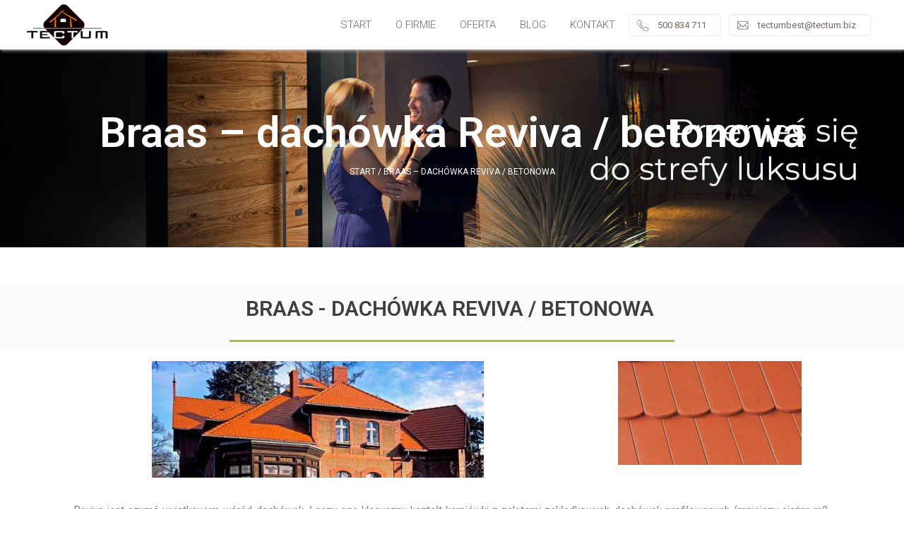

--- FILE ---
content_type: text/html; charset=UTF-8
request_url: https://tectum.biz/materialy/braas/betonowe-braas/braas-reviva/
body_size: 17803
content:

<!DOCTYPE html>
<html lang="pl-PL" class="no-js">
<head class="jo">
        <title>Braas &#x2d; dachówka Reviva / betonowa | Tectum</title>

<!-- The SEO Framework stworzone przez Sybre Waaijer -->
<meta name="robots" content="max-snippet:-1,max-image-preview:standard,max-video-preview:-1" />
<meta property="og:image" content="https://tectum.biz/wp-content/uploads/2018/10/Reviva-dach_02.jpg" />
<meta property="og:image" content="https://tectum.biz/wp-content/uploads/2018/10/Reviva-260x147.jpg" />
<meta property="og:locale" content="pl_PL" />
<meta property="og:type" content="website" />
<meta property="og:title" content="Braas &#x2d; dachówka Reviva / betonowa | Tectum" />
<meta property="og:url" content="https://tectum.biz/materialy/braas/betonowe-braas/braas-reviva/" />
<meta property="og:site_name" content="Tectum" />
<meta name="twitter:card" content="summary_large_image" />
<meta name="twitter:title" content="Braas &#x2d; dachówka Reviva / betonowa | Tectum" />
<meta name="twitter:image" content="https://tectum.biz/wp-content/uploads/2018/10/Reviva-dach_02.jpg" />
<link rel="canonical" href="https://tectum.biz/materialy/braas/betonowe-braas/braas-reviva/" />
<script type="application/ld+json">{"@context":"https://schema.org","@type":"BreadcrumbList","itemListElement":[{"@type":"ListItem","position":1,"item":{"@id":"https://tectum.biz/","name":"Okna PCV, okna dachowe , drzwi zewn\u0119trzne, bramy | Bielsko-Bia\u0142a"}},{"@type":"ListItem","position":2,"item":{"@id":"https://tectum.biz/materialy/","name":"Materia\u0142y budowlane"}},{"@type":"ListItem","position":3,"item":{"@id":"https://tectum.biz/materialy/braas/","name":"Braas"}},{"@type":"ListItem","position":4,"item":{"@id":"https://tectum.biz/materialy/braas/betonowe-braas/","name":"Braas &#8211; betonowe"}},{"@type":"ListItem","position":5,"item":{"@id":"https://tectum.biz/materialy/braas/betonowe-braas/braas-reviva/","name":"Braas &#8211; dach\u00f3wka Reviva / betonowa"}}]}</script>
<!-- / The SEO Framework stworzone przez Sybre Waaijer | 8.81ms meta | 3.86ms boot -->

<link rel='dns-prefetch' href='//fonts.googleapis.com' />
<link rel='dns-prefetch' href='//s.w.org' />
<link rel='stylesheet' id='wp-block-library-css'  href='https://tectum.biz/wp-includes/css/dist/block-library/style.min.css?ver=5.0.22' type='text/css' media='all' />
<link rel='stylesheet' id='edsanimate-animo-css-css'  href='https://tectum.biz/wp-content/plugins/animate-it/assets/css/animate-animo.css?ver=5.0.22' type='text/css' media='all' />
<link rel='stylesheet' id='contact-form-7-css'  href='https://tectum.biz/wp-content/plugins/contact-form-7/includes/css/styles.css?ver=5.1.7' type='text/css' media='all' />
<link rel='stylesheet' id='menu-image-css'  href='https://tectum.biz/wp-content/plugins/menu-image/includes/css/menu-image.css?ver=3.0.5' type='text/css' media='all' />
<link rel='stylesheet' id='dashicons-css'  href='https://tectum.biz/wp-includes/css/dashicons.min.css?ver=5.0.22' type='text/css' media='all' />
<link rel='stylesheet' id='bootstrap-css'  href='https://tectum.biz/wp-content/themes/tectum/css/bootstrap.min.css?ver=5.0.22' type='text/css' media='all' />
<link rel='stylesheet' id='roboto-google-fonts-css'  href='https://fonts.googleapis.com/css?family=Roboto%3A300%2C400%2C700&#038;ver=5.0.22' type='text/css' media='all' />
<link rel='stylesheet' id='material-icons-css'  href='https://fonts.googleapis.com/icon?family=Material+Icons&#038;ver=5.0.22' type='text/css' media='all' />
<link rel='stylesheet' id='style-css'  href='https://tectum.biz/wp-content/themes/tectum/style.css?ver=5.0.22' type='text/css' media='all' />
<link rel='stylesheet' id='newsletter-css'  href='https://tectum.biz/wp-content/plugins/newsletter/style.css?ver=6.5.8' type='text/css' media='all' />
<link rel='stylesheet' id='jet-elements-css'  href='https://tectum.biz/wp-content/plugins/jet-elements/assets/css/jet-elements.css?ver=2.2.9' type='text/css' media='all' />
<link rel='stylesheet' id='jet-elements-skin-css'  href='https://tectum.biz/wp-content/plugins/jet-elements/assets/css/jet-elements-skin.css?ver=2.2.9' type='text/css' media='all' />
<link rel='stylesheet' id='elementor-icons-css'  href='https://tectum.biz/wp-content/plugins/elementor/assets/lib/eicons/css/elementor-icons.min.css?ver=5.6.2' type='text/css' media='all' />
<link rel='stylesheet' id='elementor-animations-css'  href='https://tectum.biz/wp-content/plugins/elementor/assets/lib/animations/animations.min.css?ver=2.9.7' type='text/css' media='all' />
<link rel='stylesheet' id='elementor-frontend-css'  href='https://tectum.biz/wp-content/plugins/elementor/assets/css/frontend.min.css?ver=2.9.7' type='text/css' media='all' />
<style id='elementor-frontend-inline-css' type='text/css'>
.elementor-widget-heading .elementor-heading-title{color:#6ec1e4;font-family:"Roboto", Sans-serif;font-weight:600;}.elementor-widget-image .widget-image-caption{color:#7a7a7a;font-family:"Roboto", Sans-serif;font-weight:400;}.elementor-widget-text-editor{color:#7a7a7a;font-family:"Roboto", Sans-serif;font-weight:400;}.elementor-widget-text-editor.elementor-drop-cap-view-stacked .elementor-drop-cap{background-color:#6ec1e4;}.elementor-widget-text-editor.elementor-drop-cap-view-framed .elementor-drop-cap, .elementor-widget-text-editor.elementor-drop-cap-view-default .elementor-drop-cap{color:#6ec1e4;border-color:#6ec1e4;}.elementor-widget-button .elementor-button{font-family:"Roboto", Sans-serif;font-weight:500;background-color:#61ce70;}.elementor-widget-divider{--divider-border-color:#54595f;}.elementor-widget-divider .elementor-divider__text{color:#54595f;font-family:"Roboto Slab", Sans-serif;font-weight:400;}.elementor-widget-divider.elementor-view-stacked .elementor-icon{background-color:#54595f;}.elementor-widget-divider.elementor-view-framed .elementor-icon, .elementor-widget-divider.elementor-view-default .elementor-icon{color:#54595f;border-color:#54595f;}.elementor-widget-divider.elementor-view-framed .elementor-icon, .elementor-widget-divider.elementor-view-default .elementor-icon svg{fill:#54595f;}.elementor-widget-image-box .elementor-image-box-content .elementor-image-box-title{color:#6ec1e4;font-family:"Roboto", Sans-serif;font-weight:600;}.elementor-widget-image-box .elementor-image-box-content .elementor-image-box-description{color:#7a7a7a;font-family:"Roboto", Sans-serif;font-weight:400;}.elementor-widget-icon.elementor-view-stacked .elementor-icon{background-color:#6ec1e4;}.elementor-widget-icon.elementor-view-framed .elementor-icon, .elementor-widget-icon.elementor-view-default .elementor-icon{color:#6ec1e4;border-color:#6ec1e4;}.elementor-widget-icon.elementor-view-framed .elementor-icon, .elementor-widget-icon.elementor-view-default .elementor-icon svg{fill:#6ec1e4;}.elementor-widget-icon-box.elementor-view-stacked .elementor-icon{background-color:#6ec1e4;}.elementor-widget-icon-box.elementor-view-framed .elementor-icon, .elementor-widget-icon-box.elementor-view-default .elementor-icon{fill:#6ec1e4;color:#6ec1e4;border-color:#6ec1e4;}.elementor-widget-icon-box .elementor-icon-box-content .elementor-icon-box-title{color:#6ec1e4;font-family:"Roboto", Sans-serif;font-weight:600;}.elementor-widget-icon-box .elementor-icon-box-content .elementor-icon-box-description{color:#7a7a7a;font-family:"Roboto", Sans-serif;font-weight:400;}.elementor-widget-star-rating .elementor-star-rating__title{color:#7a7a7a;font-family:"Roboto", Sans-serif;font-weight:400;}.elementor-widget-image-carousel .elementor-image-carousel-caption{font-family:"Roboto", Sans-serif;font-weight:500;}.elementor-widget-image-gallery .gallery-item .gallery-caption{font-family:"Roboto", Sans-serif;font-weight:500;}.elementor-widget-icon-list .elementor-icon-list-item:not(:last-child):after{border-color:#7a7a7a;}.elementor-widget-icon-list .elementor-icon-list-icon i{color:#6ec1e4;}.elementor-widget-icon-list .elementor-icon-list-icon svg{fill:#6ec1e4;}.elementor-widget-icon-list .elementor-icon-list-text{color:#54595f;}.elementor-widget-icon-list .elementor-icon-list-item{font-family:"Roboto", Sans-serif;font-weight:400;}.elementor-widget-counter .elementor-counter-number-wrapper{color:#6ec1e4;font-family:"Roboto", Sans-serif;font-weight:600;}.elementor-widget-counter .elementor-counter-title{color:#54595f;font-family:"Roboto Slab", Sans-serif;font-weight:400;}.elementor-widget-progress .elementor-progress-wrapper .elementor-progress-bar{background-color:#6ec1e4;}.elementor-widget-progress .elementor-title{color:#6ec1e4;font-family:"Roboto", Sans-serif;font-weight:400;}.elementor-widget-testimonial .elementor-testimonial-content{color:#7a7a7a;font-family:"Roboto", Sans-serif;font-weight:400;}.elementor-widget-testimonial .elementor-testimonial-name{color:#6ec1e4;font-family:"Roboto", Sans-serif;font-weight:600;}.elementor-widget-testimonial .elementor-testimonial-job{color:#54595f;font-family:"Roboto Slab", Sans-serif;font-weight:400;}.elementor-widget-tabs .elementor-tab-title, .elementor-widget-tabs .elementor-tab-title a{color:#6ec1e4;}.elementor-widget-tabs .elementor-tab-title.elementor-active a{color:#61ce70;}.elementor-widget-tabs .elementor-tab-title{font-family:"Roboto", Sans-serif;font-weight:600;}.elementor-widget-tabs .elementor-tab-content{color:#7a7a7a;font-family:"Roboto", Sans-serif;font-weight:400;}.elementor-widget-accordion .elementor-accordion-icon, .elementor-widget-accordion .elementor-accordion-title{color:#6ec1e4;}.elementor-widget-accordion .elementor-active .elementor-accordion-icon, .elementor-widget-accordion .elementor-active .elementor-accordion-title{color:#61ce70;}.elementor-widget-accordion .elementor-accordion .elementor-accordion-title{font-family:"Roboto", Sans-serif;font-weight:600;}.elementor-widget-accordion .elementor-accordion .elementor-tab-content{color:#7a7a7a;font-family:"Roboto", Sans-serif;font-weight:400;}.elementor-widget-toggle .elementor-toggle-title, .elementor-widget-toggle .elementor-toggle-icon{color:#6ec1e4;}.elementor-widget-toggle .elementor-tab-title.elementor-active a, .elementor-widget-toggle .elementor-tab-title.elementor-active .elementor-toggle-icon{color:#61ce70;}.elementor-widget-toggle .elementor-toggle .elementor-toggle-title{font-family:"Roboto", Sans-serif;font-weight:600;}.elementor-widget-toggle .elementor-toggle .elementor-tab-content{color:#7a7a7a;font-family:"Roboto", Sans-serif;font-weight:400;}.elementor-widget-alert .elementor-alert-title{font-family:"Roboto", Sans-serif;font-weight:600;}.elementor-widget-alert .elementor-alert-description{font-family:"Roboto", Sans-serif;font-weight:400;}.elementor-widget-e_image_hover_effects .eihe-box,
                    .elementor-widget-e_image_hover_effects .eihe-box .eihe-caption,
					.elementor-widget-e_image_hover_effects .eihe-box[class^='eihe-shutter-in-']:after,
					.elementor-widget-e_image_hover_effects .eihe-box[class^='eihe-shutter-in-']:before,
					.elementor-widget-e_image_hover_effects .eihe-box[class*=' eihe-shutter-in-']:after,
					.elementor-widget-e_image_hover_effects .eihe-box[class*=' eihe-shutter-in-']:before,
					.elementor-widget-e_image_hover_effects .eihe-box[class^='eihe-shutter-out-']:before,
					.elementor-widget-e_image_hover_effects .eihe-box[class*=' eihe-shutter-out-']:before,
					.elementor-widget-e_image_hover_effects .eihe-box[class^='eihe-reveal-']:before,
					.elementor-widget-e_image_hover_effects .eihe-box[class*=' eihe-reveal-']:before{background-color:#6ec1e4;}.elementor-widget-e_image_hover_effects .eihe-box[class*=' eihe-reveal-'] .eihe-caption{background:none;}.elementor-widget-e_image_hover_effects .eihe-box[class*=' eihe-shutter-in-'] .eihe-caption{background:none;}.elementor-widget-e_image_hover_effects .eihe-box[class*=' eihe-shutter-out-'] .eihe-caption{background:none;}.elementor-widget-e_image_hover_effects .eihe-box .eihe-caption .eihe-title-cover .eihe-title{color:#6ec1e4;font-family:"Roboto", Sans-serif;font-weight:600;}.elementor-widget-e_image_hover_effects .eihe-box .eihe-caption p{color:#6ec1e4;font-family:"Roboto", Sans-serif;font-weight:600;}.elementor-widget-e_image_hover_effects .eihe-box .eihe-caption .eihe-title-cover i{color:#6ec1e4;}.elementor-widget-massive_accordion .mae-accordion-header h3{color:#6ec1e4;font-family:"Roboto Slab", Sans-serif;font-weight:400;}.elementor-widget-massive_accordion .mae-icon-wrap .mae-general{color:#6ec1e4;}.elementor-widget-massive_accordion .mae-accordion-item.active .mae-accordion-header h3{color:#6ec1e4;}.elementor-widget-massive_accordion .mae-icon-wrap .mae-hover{color:#6ec1e4;}.elementor-widget-massive_accordion .mae-accordion-background-item .mae-accordion-item, .elementor-widget-massive_accordion .mae-accordion-background-title .mae-accordion-header, .elementor-widget-massive_accordion .mae-accordion-background-content .mae-accordion-body{background-color:#6ec1e4;border-color:#6ec1e4;}.elementor-widget-massive_accordion .mae-accordion-body{color:#6ec1e4;font-family:"Roboto", Sans-serif;font-weight:400;}.elementor-widget-massive_infobox .mae-info-icon i{color:#6ec1e4;}.elementor-widget-massive_infobox .mae-info-type-icon:hover .mae-info-icon-box i{color:#6ec1e4;}.elementor-widget-massive_infobox .mae-info-content-box{background-color:#6ec1e4;}.elementor-widget-massive_infobox .mae-info-content-box .mae-title{color:#6ec1e4;font-family:"Roboto", Sans-serif;font-weight:600;}.elementor-widget-massive_infobox .mae-info-content-box .mae-desc{color:#6ec1e4;font-family:"Roboto", Sans-serif;font-weight:600;}.elementor-widget-massive_pricing .mae-pricing{background-color:#6ec1e4;border-color:#6ec1e4;}.elementor-widget-massive_pricing .mae-pricing-title{color:#6ec1e4;font-family:"Roboto", Sans-serif;font-weight:600;}.elementor-widget-massive_pricing .mae-pricing-price{color:#6ec1e4;font-family:"Roboto", Sans-serif;font-weight:600;}.elementor-widget-massive_pricing .mae-pricing-desc{color:#6ec1e4;font-family:"Roboto", Sans-serif;font-weight:600;}.elementor-widget-massive_pricing .mae-pricing-icon{color:#6ec1e4;}.elementor-widget-massive_pricing .mae-pricing-features{color:#6ec1e4;background-color:#6ec1e4;font-family:"Roboto", Sans-serif;font-weight:600;}.elementor-widget-massive_pricing .mae-pricing-features i.fa-icon{color:#6ec1e4;}.elementor-widget-massive_pricing .mae-pricing-cta .mae-pricing-button{color:#6ec1e4;background-color:#6ec1e4;font-family:"Roboto", Sans-serif;font-weight:600;}.elementor-widget-massive_pricing .mae-corner-ribbon{color:#6ec1e4;background-color:#6ec1e4;}.elementor-widget-massive_pricing .mae-corner-ribbon::after{background-color:#6ec1e4;}.elementor-widget-massive_pricing .mae-corner-ribbon::before{background-color:#6ec1e4;}.elementor-widget-massive_pricing{font-family:"Roboto", Sans-serif;font-weight:600;}.elementor-widget-massive_eihe .mae-eihe-box,
					.elementor-widget-massive_eihe .mae-eihe-box .mae-eihe-caption,
					.elementor-widget-massive_eihe .mae-eihe-box [class^='mae-eihe-shutter-in-']:after,
					.elementor-widget-massive_eihe .mae-eihe-box [class^='mae-eihe-shutter-in-']:before,
					.elementor-widget-massive_eihe .mae-eihe-box [class*=' mae-eihe-shutter-in-']:after,
					.elementor-widget-massive_eihe .mae-eihe-box [class*=' mae-eihe-shutter-in-']:before,
					.elementor-widget-massive_eihe .mae-eihe-box [class^='mae-eihe-shutter-out-']:before,
					.elementor-widget-massive_eihe .mae-eihe-box [class*=' mae-eihe-shutter-out-']:before,
					.elementor-widget-massive_eihe .mae-eihe-box [class^='mae-eihe-reveal-']:before,
					.elementor-widget-massive_eihe .mae-eihe-box [class*=' mae-eihe-reveal-']:before{background-color:#6ec1e4;}.elementor-widget-massive_eihe .mae-eihe-box .mae-eihe-caption .mae-eihe-title-cover .mae-eihe-title{color:#6ec1e4;font-family:"Roboto", Sans-serif;font-weight:600;}.elementor-widget-massive_eihe .mae-eihe-box .mae-eihe-caption p{color:#6ec1e4;font-family:"Roboto", Sans-serif;font-weight:600;}.elementor-widget-massive_eihe .mae-eihe-box .mae-eihe-caption .mae-eihe-title-cover i{color:#6ec1e4;}.elementor-widget-massive_divider .mae-divider-line span{border-top-color:#6ec1e4;}.elementor-widget-massive_divider .mae-divider__content i{color:#6ec1e4;}.elementor-widget-massive_divider .mae-divider__content span{color:#6ec1e4;font-family:"Roboto Slab", Sans-serif;font-weight:400;}.elementor-widget-massive_progress .mae-progress__complete{background-color:#6ec1e4;}.elementor-widget-massive_progress .mae-progress__bar{background-color:#6ec1e4;}.elementor-widget-massive_progress .mae-progress__title{color:#6ec1e4;font-family:"Roboto", Sans-serif;font-weight:600;}.elementor-widget-massive_progress .mae-progress__percent{color:#6ec1e4;font-family:"Roboto", Sans-serif;font-weight:600;}.elementor-widget-massive_audio .mae-audio-container .audioplayer-time{color:#6ec1e4;}.elementor-widget-massive_audio .mae-audio-container .audioplayer:not(.audioplayer-playing) .audioplayer-playpause{border-color:#6ec1e4;}.elementor-widget-massive_audio .mae-audio-container .audioplayer:not(.audioplayer-playing) .audioplayer-playpause a{border-left-color:#6ec1e4;}.elementor-widget-massive_audio .mae-audio-container .audioplayer-bar-played{background:#6ec1e4;}.elementor-widget-massive_audio .mae-audio-container .audioplayer-bar-played::after{border-color:#6ec1e4;}.elementor-widget-massive_audio .mae-audio-container .audioplayer-volume-button a{background-color:#6ec1e4;}.elementor-widget-massive_audio .mae-audio-container .audioplayer-volume-button a:before{border-right-color:#6ec1e4;}.elementor-widget-massive_audio .mae-audio-container .audioplayer-volume-adjust div div{background-color:#6ec1e4;}.elementor-widget-massive_audio .mae-audio-container .audioplayer-volume-adjust div div:after{border-color:#6ec1e4;}.elementor-widget-massive_audio .mae-audio-container .audioplayer-playing .audioplayer-playpause{border-color:#6ec1e4;}.elementor-widget-massive_audio .mae-audio-container .audioplayer-playing .audioplayer-playpause a::before{background-color:#6ec1e4;}.elementor-widget-massive_audio .mae-audio-container .audioplayer-playing .audioplayer-playpause a::after{background-color:#6ec1e4;}.elementor-widget-massive_audio .mae-audio-container .audioplayer-playing .audioplayer-bar-played{background:#6ec1e4;}.elementor-widget-massive_audio .mae-audio-container .audioplayer-playing .audioplayer-bar-played::after{border-color:#6ec1e4;}.elementor-widget-massive_audio .mae-audio-container .audioplayer-mute .audioplayer-volume-button a{background-color:#6ec1e4;}.elementor-widget-massive_audio .mae-audio-container .audioplayer-mute .audioplayer-volume-button a:before{border-right-color:#6ec1e4;}.elementor-widget-massive_audio .mae-audio-container .audioplayer-mute .audioplayer-volume-adjust div div:after{border-color:#6ec1e4;}.elementor-widget-massive_audio .mae-audio-container .audioplayer-volume:hover .audioplayer-volume-button a{background-color:#6ec1e4;}.elementor-widget-massive_audio .mae-audio-container .audioplayer-volume:hover .audioplayer-volume-button a:before{border-right-color:#6ec1e4;}.elementor-widget-massive_audio .mae-audio-container .audioplayer-volume:hover .audioplayer-volume-adjust div div{background-color:#6ec1e4;}.elementor-widget-massive_audio .mae-audio-container .audioplayer-volume:hover .audioplayer-volume-adjust div div:after{border-color:#6ec1e4;}.elementor-widget-massive_contentbox .mae-cbae-box h4{font-family:"Roboto", Sans-serif;font-weight:600;}.elementor-widget-massive_contentbox .mae-cbae-box p{font-family:"Roboto", Sans-serif;font-weight:600;}.elementor-widget-massive_contentbox .mae-cbae-info .mae-cbae-button a{font-family:"Roboto", Sans-serif;font-weight:600;}.elementor-widget-massive_button .mae-btn .mae-btn-bg{background-color:#6ec1e4;}.elementor-widget-massive_button .mae-btn .mae-btn-inner{color:#6ec1e4;}.elementor-widget-massive_button .mae-btn .mae-btn-inner-hover{color:#6ec1e4;}.elementor-widget-massive_button .mae-btn .mae-btn-text i{color:#6ec1e4;}.elementor-widget-massive_button .mae-btn .mae-btn-text-hover i{color:#6ec1e4;}.elementor-widget-massive_countdown .mae-countdown .mae-countdown-num{color:#6ec1e4;}.elementor-widget-massive_countdown .mae-countdown{background-color:#6ec1e4;}.elementor-widget-massive_countdown .mae-countdown .mae-countdown-txt{color:#6ec1e4;}.elementor-widget-massive_countdown .mae-countdown + .mae-expire{color:#6ec1e4;background-color:#6ec1e4;}.elementor-widget-massive_animatedtext .mae-animetext .mae-animelines{color:#6ec1e4;}.elementor-widget-massive_animatedtext .mae-animetext .mae-animeletter{color:#6ec1e4;}.elementor-widget-jet-carousel  .jet-carousel__content .jet-carousel__item-title, .elementor-widget-jet-carousel .jet-banner__title{font-family:"Roboto", Sans-serif;font-weight:400;}.elementor-widget-jet-carousel .jet-carousel__content .jet-carousel__item-text{color:#7a7a7a;}.elementor-widget-jet-carousel .jet-banner__text{color:#7a7a7a;}.elementor-widget-jet-carousel  .jet-carousel__content .jet-carousel__item-text, .elementor-widget-jet-carousel .jet-banner__text{font-family:"Roboto", Sans-serif;font-weight:400;}.elementor-widget-jet-carousel  .jet-carousel__content .jet-carousel__item-button{font-family:"Roboto", Sans-serif;font-weight:500;}.elementor-widget-jet-carousel .jet-carousel__content .jet-carousel__item-button{background-color:#6ec1e4;}.elementor-widget-jet-carousel .jet-carousel .jet-arrow{background-color:#6ec1e4;}.elementor-widget-jet-carousel .jet-carousel .jet-arrow:hover{background-color:#6ec1e4;}.elementor-widget-jet-carousel .jet-carousel .jet-slick-dots li span{background-color:#7a7a7a;}.elementor-widget-jet-carousel .jet-carousel .jet-slick-dots li span:hover{background-color:#6ec1e4;}.elementor-widget-jet-carousel .jet-carousel .jet-slick-dots li.slick-active span{background-color:#61ce70;}.elementor-widget-jet-animated-box .jet-animated-box__front{background-color:#6ec1e4;}.elementor-widget-jet-animated-box .jet-animated-box__back{background-color:#54595f;}.elementor-widget-jet-animated-box .jet-animated-box__title--front{font-family:"Roboto", Sans-serif;font-weight:400;}.elementor-widget-jet-animated-box .jet-animated-box__title--back{font-family:"Roboto", Sans-serif;font-weight:400;}.elementor-widget-jet-animated-box .jet-animated-box__subtitle--front{font-family:"Roboto", Sans-serif;font-weight:400;}.elementor-widget-jet-animated-box .jet-animated-box__subtitle--back{font-family:"Roboto", Sans-serif;font-weight:400;}.elementor-widget-jet-animated-box .jet-animated-box__description--front{font-family:"Roboto", Sans-serif;font-weight:400;}.elementor-widget-jet-animated-box .jet-animated-box__description--back{font-family:"Roboto", Sans-serif;font-weight:400;}.elementor-widget-jet-animated-box .jet-animated-box__button{background-color:#6ec1e4;}.elementor-widget-jet-animated-box  .jet-animated-box__button{font-family:"Roboto", Sans-serif;font-weight:500;}.elementor-widget-jet-animated-text .jet-animated-text__before-text{color:#54595f;font-family:"Roboto", Sans-serif;font-weight:600;}.elementor-widget-jet-animated-text .jet-animated-text__animated-text{color:#6ec1e4;font-family:"Roboto Slab", Sans-serif;font-weight:400;}.elementor-widget-jet-animated-text .jet-animated-text__animated-text-item:after{background-color:#6ec1e4;}.elementor-widget-jet-animated-text .jet-animated-text__after-text{color:#7a7a7a;font-family:"Roboto", Sans-serif;font-weight:600;}.elementor-widget-jet-banner .jet-banner__title{font-family:"Roboto", Sans-serif;font-weight:400;}.elementor-widget-jet-banner .jet-banner__text{font-family:"Roboto", Sans-serif;font-weight:400;}.elementor-widget-jet-brands .brands-list .brands-list__item-name{color:#6ec1e4;font-family:"Roboto", Sans-serif;font-weight:400;}.elementor-widget-jet-brands .brands-list .brands-list__item-desc{color:#7a7a7a;font-family:"Roboto", Sans-serif;font-weight:400;}.elementor-widget-jet-button .jet-button__plane-normal{background-color:#6ec1e4;}.elementor-widget-jet-button .jet-button__plane-hover{background-color:#54595f;}.elementor-widget-jet-button  .jet-button__state-normal .jet-button__label{font-family:"Roboto", Sans-serif;font-weight:600;}.elementor-widget-jet-button  .jet-button__state-hover .jet-button__label{font-family:"Roboto", Sans-serif;font-weight:600;}.elementor-widget-jet-circle-progress .circle-counter .circle-val{color:#6ec1e4;font-family:"Roboto", Sans-serif;font-weight:600;}.elementor-widget-jet-circle-progress .circle-counter .circle-counter__title{color:#54595f;font-family:"Roboto", Sans-serif;font-weight:600;}.elementor-widget-jet-circle-progress .circle-counter .circle-counter__subtitle{color:#7a7a7a;font-family:"Roboto Slab", Sans-serif;font-weight:400;}.elementor-widget-jet-countdown-timer .jet-countdown-timer__item{border-color:#7a7a7a;}.elementor-widget-jet-countdown-timer .jet-countdown-timer__item-label{color:#7a7a7a;font-family:"Roboto", Sans-serif;font-weight:400;}.elementor-widget-jet-countdown-timer .jet-countdown-timer__item-value{color:#6ec1e4;font-family:"Roboto", Sans-serif;font-weight:600;}.elementor-widget-jet-download-button  .jet-download__label{font-family:"Roboto", Sans-serif;font-weight:500;}.elementor-widget-jet-download-button  .jet-download__sub-label{font-family:"Roboto", Sans-serif;font-weight:500;}.elementor-widget-jet-download-button .jet-download:hover .jet-download__label{font-family:"Roboto", Sans-serif;font-weight:500;}.elementor-widget-jet-download-button .jet-download:hover .jet-download__sub-label{font-family:"Roboto", Sans-serif;font-weight:500;}.elementor-widget-jet-dropbar .jet-dropbar__button-text{font-family:"Roboto", Sans-serif;font-weight:500;}.elementor-widget-jet-dropbar .jet-dropbar__content{font-family:"Roboto", Sans-serif;font-weight:400;}.elementor-widget-jet-headline .jet-headline__first .jet-headline__label{color:#54595f;font-family:"Roboto", Sans-serif;font-weight:600;}.elementor-widget-jet-headline .jet-headline__second .jet-headline__label{color:#6ec1e4;font-family:"Roboto Slab", Sans-serif;font-weight:400;}.elementor-widget-jet-horizontal-timeline .jet-hor-timeline-item__card-btn{font-family:"Roboto", Sans-serif;font-weight:500;background-color:#61ce70;}.elementor-widget-jet-image-comparison  .jx-left .jx-label{font-family:"Roboto", Sans-serif;font-weight:600;}.elementor-widget-jet-image-comparison .jx-left .jx-label{background-color:#54595f;}.elementor-widget-jet-image-comparison  .jx-right .jx-label{font-family:"Roboto", Sans-serif;font-weight:600;}.elementor-widget-jet-image-comparison .jx-right .jx-label{background-color:#54595f;}.elementor-widget-jet-image-comparison .jx-slider .jx-controller{background-color:#6ec1e4;}.elementor-widget-jet-image-comparison .jx-slider:hover .jx-controller{background-color:#54595f;}.elementor-widget-jet-image-comparison .jet-arrow{background-color:#6ec1e4;}.elementor-widget-jet-image-comparison .jet-arrow:hover{background-color:#61ce70;}.elementor-widget-jet-image-comparison .jet-slick-dots li span{background-color:#7a7a7a;}.elementor-widget-jet-image-comparison .jet-slick-dots li span:hover{background-color:#6ec1e4;}.elementor-widget-jet-image-comparison .jet-slick-dots li.slick-active span{background-color:#61ce70;}.elementor-widget-jet-images-layout .jet-images-layout__title{font-family:"Roboto", Sans-serif;font-weight:400;}.elementor-widget-jet-images-layout .jet-images-layout__desc{font-family:"Roboto", Sans-serif;font-weight:400;}.elementor-widget-jet-instagram-gallery .jet-instagram-gallery__content:before{background-color:#54595f;}.elementor-widget-jet-instagram-gallery .jet-instagram-gallery__caption{font-family:"Roboto", Sans-serif;font-weight:400;}.elementor-widget-jet-instagram-gallery .jet-instagram-gallery__meta-label{font-family:"Roboto", Sans-serif;font-weight:600;}.elementor-widget-jet-portfolio  .jet-portfolio__filter-item{font-family:"Roboto", Sans-serif;font-weight:600;}.elementor-widget-jet-portfolio  .jet-portfolio__filter-item:hover{font-family:"Roboto", Sans-serif;font-weight:600;}.elementor-widget-jet-portfolio  .jet-portfolio__filter-item.active{font-family:"Roboto", Sans-serif;font-weight:600;}.elementor-widget-jet-portfolio .jet-portfolio__title{font-family:"Roboto", Sans-serif;font-weight:400;}.elementor-widget-jet-portfolio .jet-portfolio__category{font-family:"Roboto", Sans-serif;font-weight:400;}.elementor-widget-jet-portfolio .jet-portfolio__desc{font-family:"Roboto", Sans-serif;font-weight:400;}.elementor-widget-jet-portfolio .jet-portfolio__button{background-color:#6ec1e4;}.elementor-widget-jet-portfolio  .jet-portfolio__button{font-family:"Roboto", Sans-serif;font-weight:500;}.elementor-widget-jet-portfolio .jet-portfolio__view-more-button{background-color:#6ec1e4;}.elementor-widget-jet-portfolio  .jet-portfolio__view-more-button{font-family:"Roboto", Sans-serif;font-weight:500;}.elementor-widget-jet-posts .jet-posts .entry-title a{color:#54595f;}.elementor-widget-jet-posts .jet-posts .entry-title a:hover{color:#54595f;}.elementor-widget-jet-posts .jet-posts .entry-title{font-family:"Roboto", Sans-serif;font-weight:400;}.elementor-widget-jet-posts .jet-posts .post-meta{color:#7a7a7a;font-family:"Roboto", Sans-serif;font-weight:400;}.elementor-widget-jet-posts .jet-posts .entry-excerpt{font-family:"Roboto", Sans-serif;font-weight:400;}.elementor-widget-jet-posts .jet-posts .jet-more{background-color:#6ec1e4;}.elementor-widget-jet-posts  .jet-posts .jet-more{font-family:"Roboto", Sans-serif;font-weight:400;}.elementor-widget-jet-posts .jet-posts .jet-more:hover{background-color:#6ec1e4;}.elementor-widget-jet-posts  .jet-posts .jet-posts__terms-link{font-family:"Roboto", Sans-serif;font-weight:500;}.elementor-widget-jet-posts .jet-posts .jet-posts__terms-link{background-color:#6ec1e4;}.elementor-widget-jet-posts .jet-posts .jet-posts__terms-link:hover{background-color:#6ec1e4;}.elementor-widget-jet-posts .jet-posts .jet-arrow{background-color:#6ec1e4;}.elementor-widget-jet-posts .jet-posts .jet-arrow:hover{background-color:#6ec1e4;}.elementor-widget-jet-posts .jet-carousel .jet-slick-dots li span{background-color:#7a7a7a;}.elementor-widget-jet-posts .jet-carousel .jet-slick-dots li span:hover{background-color:#6ec1e4;}.elementor-widget-jet-posts .jet-carousel .jet-slick-dots li.slick-active span{background-color:#61ce70;}.elementor-widget-jet-posts .jet-title-fields__item-label{font-family:"Roboto", Sans-serif;font-weight:600;}.elementor-widget-jet-posts .jet-content-fields__item-label{font-family:"Roboto", Sans-serif;font-weight:600;}.elementor-widget-jet-price-list .jet-price-list .price-list__item-title{font-family:"Roboto", Sans-serif;font-weight:600;}.elementor-widget-jet-price-list .jet-price-list .price-list__item-price{font-family:"Roboto", Sans-serif;font-weight:400;}.elementor-widget-jet-price-list .jet-price-list .price-list__item-desc{font-family:"Roboto", Sans-serif;font-weight:400;}.elementor-widget-jet-pricing-table .pricing-table{border-color:#7a7a7a;}.elementor-widget-jet-pricing-table .pricing-table__title{color:#54595f;font-family:"Roboto", Sans-serif;font-weight:400;}.elementor-widget-jet-pricing-table .pricing-table__subtitle{color:#54595f;}.elementor-widget-jet-pricing-table  .pricing-table__subtitle{font-family:"Roboto", Sans-serif;font-weight:400;}.elementor-widget-jet-pricing-table .pricing-table__icon-box > *{color:#6ec1e4;}.elementor-widget-jet-pricing-table .pricing-table__icon-box > * svg{fill:#6ec1e4;}.elementor-widget-jet-pricing-table .pricing-table__price-prefix{color:#6ec1e4;}.elementor-widget-jet-pricing-table  .pricing-table__price-prefix{font-family:"Roboto", Sans-serif;font-weight:600;}.elementor-widget-jet-pricing-table .pricing-table__price-val{color:#6ec1e4;}.elementor-widget-jet-pricing-table  .pricing-table__price-val{font-family:"Roboto", Sans-serif;font-weight:600;}.elementor-widget-jet-pricing-table .pricing-table__price-suffix{color:#6ec1e4;}.elementor-widget-jet-pricing-table  .pricing-table__price-suffix{font-family:"Roboto", Sans-serif;font-weight:400;}.elementor-widget-jet-pricing-table  .pricing-table__price-desc{font-family:"Roboto", Sans-serif;font-weight:400;}.elementor-widget-jet-pricing-table  .pricing-feature{font-family:"Roboto", Sans-serif;font-weight:400;}.elementor-widget-jet-pricing-table .pricing-feature.item-included{color:#54595f;}.elementor-widget-jet-pricing-table .pricing-feature.item-included .item-bullet{color:#61ce70;}.elementor-widget-jet-pricing-table .pricing-feature.item-excluded{color:#7a7a7a;}.elementor-widget-jet-pricing-table .pricing-feature.item-excluded .item-bullet{color:#7a7a7a;}.elementor-widget-jet-pricing-table .pricing-feature:before{border-top-color:#7a7a7a;}.elementor-widget-jet-pricing-table  .pricing-table__action{font-family:"Roboto", Sans-serif;font-weight:400;}.elementor-widget-jet-pricing-table .pricing-table__action .pricing-table-button{background-color:#6ec1e4;}.elementor-widget-jet-pricing-table  .pricing-table__action .pricing-table-button{font-family:"Roboto", Sans-serif;font-weight:500;}.elementor-widget-jet-progress-bar .jet-progress-bar__title-text{font-family:"Roboto", Sans-serif;font-weight:600;}.elementor-widget-jet-progress-bar .jet-progress-bar__percent{font-family:"Roboto", Sans-serif;font-weight:600;}.elementor-widget-jet-scroll-navigation .jet-scroll-navigation__label{font-family:"Roboto", Sans-serif;font-weight:600;}.elementor-widget-jet-scroll-navigation .jet-scroll-navigation__item .jet-scroll-navigation__dot{background-color:#54595f;}.elementor-widget-jet-scroll-navigation .jet-scroll-navigation__item.invert .jet-scroll-navigation__dot{background-color:#7a7a7a;}.elementor-widget-jet-scroll-navigation .jet-scroll-navigation__item:hover .jet-scroll-navigation__dot{background-color:#61ce70;}.elementor-widget-jet-scroll-navigation .jet-scroll-navigation__item.active .jet-scroll-navigation__dot{background-color:#6ec1e4;}.elementor-widget-jet-services .jet-services__title-text{font-family:"Roboto Slab", Sans-serif;font-weight:400;}.elementor-widget-jet-services .jet-services__desc{font-family:"Roboto", Sans-serif;font-weight:400;}.elementor-widget-jet-services .jet-services__button{background-color:#6ec1e4;}.elementor-widget-jet-services  .jet-services__button{font-family:"Roboto", Sans-serif;font-weight:500;}.elementor-widget-jet-slider .jet-slider .slider-pro .jet-slider__item{background-color:#54595f;}.elementor-widget-jet-slider .jet-slider .sp-image-container:after{background-color:#54595f;}.elementor-widget-jet-slider .jet-slider__title{font-family:"Roboto", Sans-serif;font-weight:400;}.elementor-widget-jet-slider .jet-slider__subtitle{font-family:"Roboto", Sans-serif;font-weight:400;}.elementor-widget-jet-slider .jet-slider__desc{font-family:"Roboto", Sans-serif;font-weight:400;}.elementor-widget-jet-slider .jet-slider__button--primary{background-color:#6ec1e4;}.elementor-widget-jet-slider  .jet-slider__button--primary{font-family:"Roboto", Sans-serif;font-weight:500;}.elementor-widget-jet-slider .jet-slider__button--secondary{background-color:#54595f;}.elementor-widget-jet-slider  .jet-slider__button--secondary{font-family:"Roboto", Sans-serif;font-weight:500;}.elementor-widget-jet-slider .jet-slider .sp-buttons .sp-button:hover{background-color:#6ec1e4;}.elementor-widget-jet-slider .jet-slider .sp-buttons .sp-button.sp-selected-button{background-color:#6ec1e4;}.elementor-widget-jet-slider .jet-slider .sp-thumbnail-container:before{border-color:#6ec1e4;}.elementor-widget-jet-slider .jet-slider .sp-thumbnail-container:hover:before{border-color:#54595f;}.elementor-widget-jet-slider .jet-slider .sp-thumbnail-container.sp-selected-thumbnail:before{border-color:#6ec1e4;}.elementor-widget-jet-subscribe-form .jet-subscribe-form__input{font-family:"Roboto", Sans-serif;font-weight:500;}.elementor-widget-jet-subscribe-form .jet-subscribe-form__input:focus{font-family:"Roboto", Sans-serif;font-weight:500;}.elementor-widget-jet-subscribe-form .jet-subscribe-form__input.mail-invalid{font-family:"Roboto", Sans-serif;font-weight:500;}.elementor-widget-jet-subscribe-form .jet-subscribe-form__submit{background-color:#6ec1e4;}.elementor-widget-jet-subscribe-form  .jet-subscribe-form__submit{font-family:"Roboto", Sans-serif;font-weight:500;}.elementor-widget-jet-subscribe-form .jet-subscribe-form--response-success .jet-subscribe-form__message span{font-family:"Roboto", Sans-serif;font-weight:500;}.elementor-widget-jet-subscribe-form .jet-subscribe-form--response-error .jet-subscribe-form__message span{font-family:"Roboto", Sans-serif;font-weight:500;}.elementor-widget-jet-team-member .jet-team-member__name .jet-team-member__name-first{font-family:"Roboto", Sans-serif;font-weight:400;}.elementor-widget-jet-team-member .jet-team-member__name .jet-team-member__name-last{font-family:"Roboto", Sans-serif;font-weight:400;}.elementor-widget-jet-team-member .jet-team-member__position{font-family:"Roboto", Sans-serif;font-weight:400;}.elementor-widget-jet-team-member .jet-team-member__desc{font-family:"Roboto", Sans-serif;font-weight:600;}.elementor-widget-jet-team-member .jet-team-member__button{background-color:#6ec1e4;}.elementor-widget-jet-team-member  .jet-team-member__button{font-family:"Roboto", Sans-serif;font-weight:500;}.elementor-widget-jet-testimonials .jet-testimonials__title{font-family:"Roboto", Sans-serif;font-weight:400;}.elementor-widget-jet-testimonials .jet-testimonials__comment{font-family:"Roboto", Sans-serif;font-weight:400;background-color:#6ec1e4;}.elementor-widget-jet-testimonials .jet-testimonials__name{color:#54595f;font-family:"Roboto", Sans-serif;font-weight:600;}.elementor-widget-jet-testimonials .jet-testimonials__name a:hover{color:#54595f;}.elementor-widget-jet-testimonials .jet-testimonials__position{color:#6ec1e4;font-family:"Roboto", Sans-serif;font-weight:600;}.elementor-widget-jet-testimonials .jet-testimonials__date{color:#7a7a7a;font-family:"Roboto", Sans-serif;font-weight:600;}.elementor-widget-jet-testimonials .jet-testimonials__instance .jet-arrow{background-color:#6ec1e4;}.elementor-widget-jet-testimonials .jet-testimonials__instance .jet-arrow:hover{background-color:#61ce70;}.elementor-widget-jet-testimonials .jet-testimonials__instance .jet-slick-dots li span{background-color:#7a7a7a;}.elementor-widget-jet-testimonials .jet-testimonials__instance .jet-slick-dots li span:hover{background-color:#6ec1e4;}.elementor-widget-jet-testimonials .jet-testimonials__instance .jet-slick-dots li.slick-active span{background-color:#61ce70;}.elementor-widget-jet-timeline .jet-timeline-item .timeline-item__meta-content{font-family:"Roboto", Sans-serif;font-weight:600;}.elementor-widget-jet-timeline .jet-timeline-item .timeline-item__card-title{font-family:"Roboto", Sans-serif;font-weight:600;}.elementor-widget-jet-timeline .jet-timeline-item .timeline-item__card-desc{font-family:"Roboto", Sans-serif;font-weight:400;}.elementor-widget-jet-timeline .timeline-item__card-btn{font-family:"Roboto", Sans-serif;font-weight:500;background-color:#61ce70;}.elementor-widget-jet-timeline .timeline-item__point-content.timeline-item__point-content--text{font-family:"Roboto", Sans-serif;font-weight:600;}.elementor-widget-contact-form-7 .wpcf7 input.wpcf7-submit{background-color:#6ec1e4;}.elementor-widget-contact-form-7  .wpcf7 input.wpcf7-submit{font-family:"Roboto", Sans-serif;font-weight:400;}.elementor-widget-contact-form-7 .wpcf7 input.wpcf7-submit:hover{background-color:#6ec1e4;}.elementor-widget-contact-form-7 .wpcf7 input.wpcf7-submit:focus{background-color:#6ec1e4;}.elementor-section.elementor-section-boxed > .elementor-container{max-width:1200px;}
.elementor-3385 .elementor-element.elementor-element-4be776e0 > .elementor-container > .elementor-row > .elementor-column > .elementor-column-wrap > .elementor-widget-wrap{align-content:flex-start;align-items:flex-start;}.elementor-3385 .elementor-element.elementor-element-3968bd6d .elementor-spacer-inner{height:25px;}.elementor-3385 .elementor-element.elementor-element-7158bf92:not(.elementor-motion-effects-element-type-background), .elementor-3385 .elementor-element.elementor-element-7158bf92 > .elementor-motion-effects-container > .elementor-motion-effects-layer{background-image:url("http://tectum.biz/wp-content/uploads/2018/07/bg01.png");}.elementor-3385 .elementor-element.elementor-element-7158bf92{transition:background 0.3s, border 0.3s, border-radius 0.3s, box-shadow 0.3s;margin-top:-52px;margin-bottom:0px;}.elementor-3385 .elementor-element.elementor-element-7158bf92 > .elementor-background-overlay{transition:background 0.3s, border-radius 0.3s, opacity 0.3s;}.elementor-3385 .elementor-element.elementor-element-5b3fc2cb:not(.elementor-motion-effects-element-type-background) > .elementor-column-wrap, .elementor-3385 .elementor-element.elementor-element-5b3fc2cb > .elementor-column-wrap > .elementor-motion-effects-container > .elementor-motion-effects-layer{background-color:231f20;}.elementor-3385 .elementor-element.elementor-element-5b3fc2cb > .elementor-element-populated >  .elementor-background-overlay{background-color:231f20;opacity:0.5;}.elementor-3385 .elementor-element.elementor-element-5b3fc2cb > .elementor-element-populated{transition:background 0.3s, border 0.3s, border-radius 0.3s, box-shadow 0.3s;}.elementor-3385 .elementor-element.elementor-element-5b3fc2cb > .elementor-element-populated > .elementor-background-overlay{transition:background 0.3s, border-radius 0.3s, opacity 0.3s;}.elementor-3385 .elementor-element.elementor-element-1f8f241 .jet-animated-text{justify-content:center;}.elementor-3385 .elementor-element.elementor-element-1f8f241 .jet-animated-text__before-text{color:#3f3f3f;font-size:30px;text-transform:uppercase;}.elementor-3385 .elementor-element.elementor-element-1f8f241 .jet-animated-text__animated-text{color:#61ce70;font-family:"Varela", Sans-serif;font-size:21px;font-weight:600;}.elementor-3385 .elementor-element.elementor-element-1f482db9{--divider-border-style:solid;--divider-border-color:rgba(163,184,61,0.92);--divider-border-width:3px;}.elementor-3385 .elementor-element.elementor-element-1f482db9 .elementor-divider-separator{width:50%;margin:0 auto;margin-center:0;}.elementor-3385 .elementor-element.elementor-element-1f482db9 .elementor-divider{text-align:center;padding-top:2px;padding-bottom:2px;}.elementor-3385 .elementor-element.elementor-element-2f1595ee:not(.elementor-motion-effects-element-type-background), .elementor-3385 .elementor-element.elementor-element-2f1595ee > .elementor-motion-effects-container > .elementor-motion-effects-layer{background-color:rgba(35,31,32,0.02);}.elementor-3385 .elementor-element.elementor-element-2f1595ee{transition:background 0.3s, border 0.3s, border-radius 0.3s, box-shadow 0.3s;margin-top:0px;margin-bottom:0px;padding:0px -25px -25px -25px;}.elementor-3385 .elementor-element.elementor-element-2f1595ee > .elementor-background-overlay{transition:background 0.3s, border-radius 0.3s, opacity 0.3s;}.elementor-3385 .elementor-element.elementor-element-6e7c841:not(.elementor-motion-effects-element-type-background) > .elementor-column-wrap, .elementor-3385 .elementor-element.elementor-element-6e7c841 > .elementor-column-wrap > .elementor-motion-effects-container > .elementor-motion-effects-layer{background-color:rgba(255,255,255,0.8);}.elementor-3385 .elementor-element.elementor-element-6e7c841 > .elementor-element-populated{transition:background 0.3s, border 0.3s, border-radius 0.3s, box-shadow 0.3s;margin:0px 10px 0px 0px;padding:15px 0px 15px 0px;}.elementor-3385 .elementor-element.elementor-element-6e7c841 > .elementor-element-populated > .elementor-background-overlay{transition:background 0.3s, border-radius 0.3s, opacity 0.3s;}.elementor-3385 .elementor-element.elementor-element-b97afa7{text-align:center;}.elementor-3385 .elementor-element.elementor-element-b97afa7 > .elementor-widget-container{padding:0px 0px 0px 0px;}.elementor-3385 .elementor-element.elementor-element-a3d3fe0:not(.elementor-motion-effects-element-type-background) > .elementor-column-wrap, .elementor-3385 .elementor-element.elementor-element-a3d3fe0 > .elementor-column-wrap > .elementor-motion-effects-container > .elementor-motion-effects-layer{background-color:rgba(255,255,255,0.8);}.elementor-3385 .elementor-element.elementor-element-a3d3fe0 > .elementor-element-populated{transition:background 0.3s, border 0.3s, border-radius 0.3s, box-shadow 0.3s;margin:0px 10px 0px 0px;padding:15px 0px 15px 0px;}.elementor-3385 .elementor-element.elementor-element-a3d3fe0 > .elementor-element-populated > .elementor-background-overlay{transition:background 0.3s, border-radius 0.3s, opacity 0.3s;}.elementor-3385 .elementor-element.elementor-element-53266f1{text-align:center;}.elementor-3385 .elementor-element.elementor-element-53266f1 > .elementor-widget-container{padding:0px 0px 0px 0px;}.elementor-3385 .elementor-element.elementor-element-c113c69:not(.elementor-motion-effects-element-type-background), .elementor-3385 .elementor-element.elementor-element-c113c69 > .elementor-motion-effects-container > .elementor-motion-effects-layer{background-color:#ffffff;}.elementor-3385 .elementor-element.elementor-element-c113c69{transition:background 0.3s, border 0.3s, border-radius 0.3s, box-shadow 0.3s;}.elementor-3385 .elementor-element.elementor-element-c113c69 > .elementor-background-overlay{transition:background 0.3s, border-radius 0.3s, opacity 0.3s;}.elementor-3385 .elementor-element.elementor-element-f34a905:not(.elementor-motion-effects-element-type-background) > .elementor-column-wrap, .elementor-3385 .elementor-element.elementor-element-f34a905 > .elementor-column-wrap > .elementor-motion-effects-container > .elementor-motion-effects-layer{background-color:rgba(255,255,255,0.8);}.elementor-3385 .elementor-element.elementor-element-f34a905 > .elementor-element-populated >  .elementor-background-overlay{opacity:0.5;}.elementor-3385 .elementor-element.elementor-element-f34a905 > .elementor-element-populated{transition:background 0.3s, border 0.3s, border-radius 0.3s, box-shadow 0.3s;}.elementor-3385 .elementor-element.elementor-element-f34a905 > .elementor-element-populated > .elementor-background-overlay{transition:background 0.3s, border-radius 0.3s, opacity 0.3s;}.elementor-3385 .elementor-element.elementor-element-ebc50b7{font-size:15px;}.elementor-3385 .elementor-element.elementor-element-436563e2 .jet-animated-box{height:250px;}.elementor-3385 .elementor-element.elementor-element-436563e2 .jet-animated-box__front .jet-animated-box__inner{justify-content:center;}.elementor-3385 .elementor-element.elementor-element-436563e2 .jet-animated-box__front{background-color:#ffffff;background-image:url("http://tectum.biz/wp-content/uploads/2018/10/polac_03.jpg");background-position:center center;background-repeat:no-repeat;background-size:cover;box-shadow:5px 5px 10px 0px rgba(0,0,0,0.7);}.elementor-3385 .elementor-element.elementor-element-436563e2 .jet-animated-box__front .jet-animated-box__overlay{background-image:url("http://tectum.biz/wp-content/uploads/2018/07/foto01-1.jpg");}.elementor-3385 .elementor-element.elementor-element-436563e2 .jet-animated-box__icon--front{order:1;justify-content:center;}.elementor-3385 .elementor-element.elementor-element-436563e2 .jet-animated-box__front .jet-animated-box__content{order:2;}.elementor-3385 .elementor-element.elementor-element-436563e2 .jet-animated-box__back .jet-animated-box__inner{justify-content:center;}.elementor-3385 .elementor-element.elementor-element-436563e2 .jet-animated-box__back{background-image:url("http://tectum.biz/wp-content/uploads/2018/10/Braas-Betonowa-V1b.jpg");background-position:center center;background-repeat:no-repeat;background-size:cover;box-shadow:0px 0px 10px 0px rgba(0,0,0,0.7);}.elementor-3385 .elementor-element.elementor-element-436563e2 .jet-animated-box__icon--back{order:1;justify-content:center;}.elementor-3385 .elementor-element.elementor-element-436563e2 .jet-animated-box__back .jet-animated-box__content{order:2;}.elementor-3385 .elementor-element.elementor-element-436563e2 .jet-animated-box__title--front{align-self:center;text-align:center;color:#020202;font-family:"Lato", Sans-serif;font-size:28px;font-weight:900;}.elementor-3385 .elementor-element.elementor-element-436563e2 .jet-animated-box__title--back{align-self:center;text-align:center;}.elementor-3385 .elementor-element.elementor-element-436563e2 .jet-animated-box__subtitle--front{align-self:center;text-align:center;}.elementor-3385 .elementor-element.elementor-element-436563e2 .jet-animated-box__subtitle--back{align-self:center;text-align:center;}.elementor-3385 .elementor-element.elementor-element-436563e2 .jet-animated-box__description--front{text-align:center;font-family:"Lato", Sans-serif;font-weight:600;}.elementor-3385 .elementor-element.elementor-element-436563e2 .jet-animated-box__description--back{text-align:center;}.elementor-3385 .elementor-element.elementor-element-436563e2 .jet-animated-box__button{align-self:center;background-color:rgba(157,176,58,0.98);}.elementor-3385 .elementor-element.elementor-element-248638b .jet-animated-box{height:250px;}.elementor-3385 .elementor-element.elementor-element-248638b .jet-animated-box__front .jet-animated-box__inner{justify-content:center;}.elementor-3385 .elementor-element.elementor-element-248638b .jet-animated-box__front{background-color:#ffffff;background-image:url("http://tectum.biz/wp-content/uploads/2018/10/baltycka-01.jpg");background-position:center center;background-repeat:no-repeat;background-size:cover;box-shadow:5px 5px 10px 0px rgba(0,0,0,0.7);}.elementor-3385 .elementor-element.elementor-element-248638b .jet-animated-box__front .jet-animated-box__overlay{background-image:url("http://tectum.biz/wp-content/uploads/2018/07/foto01-1.jpg");}.elementor-3385 .elementor-element.elementor-element-248638b .jet-animated-box__icon--front{order:1;justify-content:center;}.elementor-3385 .elementor-element.elementor-element-248638b .jet-animated-box__front .jet-animated-box__content{order:2;}.elementor-3385 .elementor-element.elementor-element-248638b .jet-animated-box__back .jet-animated-box__inner{justify-content:center;}.elementor-3385 .elementor-element.elementor-element-248638b .jet-animated-box__back{background-image:url("http://tectum.biz/wp-content/uploads/2018/10/Betonowa-Celtycka-V1b.jpg");background-position:center center;background-repeat:no-repeat;background-size:cover;box-shadow:0px 0px 10px 0px rgba(0,0,0,0.7);}.elementor-3385 .elementor-element.elementor-element-248638b .jet-animated-box__icon--back{order:1;justify-content:center;}.elementor-3385 .elementor-element.elementor-element-248638b .jet-animated-box__back .jet-animated-box__content{order:2;}.elementor-3385 .elementor-element.elementor-element-248638b .jet-animated-box__title--front{align-self:center;text-align:center;color:#020202;font-family:"Lato", Sans-serif;font-size:28px;font-weight:900;}.elementor-3385 .elementor-element.elementor-element-248638b .jet-animated-box__title--back{align-self:center;text-align:center;}.elementor-3385 .elementor-element.elementor-element-248638b .jet-animated-box__subtitle--front{align-self:center;text-align:center;}.elementor-3385 .elementor-element.elementor-element-248638b .jet-animated-box__subtitle--back{align-self:center;text-align:center;}.elementor-3385 .elementor-element.elementor-element-248638b .jet-animated-box__description--front{text-align:center;font-family:"Lato", Sans-serif;font-weight:600;}.elementor-3385 .elementor-element.elementor-element-248638b .jet-animated-box__description--back{text-align:center;}.elementor-3385 .elementor-element.elementor-element-248638b .jet-animated-box__button{align-self:center;background-color:rgba(157,176,58,0.98);}.elementor-3385 .elementor-element.elementor-element-d929450 .jet-animated-box{height:250px;}.elementor-3385 .elementor-element.elementor-element-d929450 .jet-animated-box__front .jet-animated-box__inner{justify-content:center;}.elementor-3385 .elementor-element.elementor-element-d929450 .jet-animated-box__front{background-color:#ffffff;background-image:url("http://tectum.biz/wp-content/uploads/2018/10/romanska-02.jpg");background-position:center center;background-repeat:no-repeat;background-size:cover;box-shadow:5px 5px 10px 0px rgba(0,0,0,0.7);}.elementor-3385 .elementor-element.elementor-element-d929450 .jet-animated-box__front .jet-animated-box__overlay{background-image:url("http://tectum.biz/wp-content/uploads/2018/07/foto01-1.jpg");}.elementor-3385 .elementor-element.elementor-element-d929450 .jet-animated-box__icon--front{order:1;justify-content:center;}.elementor-3385 .elementor-element.elementor-element-d929450 .jet-animated-box__front .jet-animated-box__content{order:2;}.elementor-3385 .elementor-element.elementor-element-d929450 .jet-animated-box__back .jet-animated-box__inner{justify-content:center;}.elementor-3385 .elementor-element.elementor-element-d929450 .jet-animated-box__back{background-image:url("http://tectum.biz/wp-content/uploads/2018/10/Betonowa-Romańska-V1b.jpg");background-position:center center;background-repeat:no-repeat;background-size:cover;box-shadow:0px 0px 10px 0px rgba(0,0,0,0.7);}.elementor-3385 .elementor-element.elementor-element-d929450 .jet-animated-box__icon--back{order:1;justify-content:center;}.elementor-3385 .elementor-element.elementor-element-d929450 .jet-animated-box__back .jet-animated-box__content{order:2;}.elementor-3385 .elementor-element.elementor-element-d929450 .jet-animated-box__title--front{align-self:center;text-align:center;color:#020202;font-family:"Lato", Sans-serif;font-size:28px;font-weight:900;}.elementor-3385 .elementor-element.elementor-element-d929450 .jet-animated-box__title--back{align-self:center;text-align:center;}.elementor-3385 .elementor-element.elementor-element-d929450 .jet-animated-box__subtitle--front{align-self:center;text-align:center;}.elementor-3385 .elementor-element.elementor-element-d929450 .jet-animated-box__subtitle--back{align-self:center;text-align:center;}.elementor-3385 .elementor-element.elementor-element-d929450 .jet-animated-box__description--front{text-align:center;font-family:"Lato", Sans-serif;font-weight:600;}.elementor-3385 .elementor-element.elementor-element-d929450 .jet-animated-box__description--back{text-align:center;}.elementor-3385 .elementor-element.elementor-element-d929450 .jet-animated-box__button{align-self:center;background-color:rgba(157,176,58,0.98);}.elementor-3385 .elementor-element.elementor-element-38b7c3b .jet-animated-box{height:250px;}.elementor-3385 .elementor-element.elementor-element-38b7c3b .jet-animated-box__front .jet-animated-box__inner{justify-content:center;}.elementor-3385 .elementor-element.elementor-element-38b7c3b .jet-animated-box__front{background-color:#ffffff;background-image:url("http://tectum.biz/wp-content/uploads/2018/10/Reviva.jpg");background-position:center center;background-repeat:no-repeat;background-size:cover;box-shadow:5px 5px 10px 0px rgba(0,0,0,0.7);}.elementor-3385 .elementor-element.elementor-element-38b7c3b .jet-animated-box__front .jet-animated-box__overlay{background-image:url("http://tectum.biz/wp-content/uploads/2018/07/foto01-1.jpg");}.elementor-3385 .elementor-element.elementor-element-38b7c3b .jet-animated-box__icon--front{order:1;justify-content:center;}.elementor-3385 .elementor-element.elementor-element-38b7c3b .jet-animated-box__front .jet-animated-box__content{order:2;}.elementor-3385 .elementor-element.elementor-element-38b7c3b .jet-animated-box__back .jet-animated-box__inner{justify-content:center;}.elementor-3385 .elementor-element.elementor-element-38b7c3b .jet-animated-box__back{background-image:url("http://tectum.biz/wp-content/uploads/2018/10/Betonowa-Reviva-V1b.jpg");background-position:center center;background-repeat:no-repeat;background-size:cover;box-shadow:0px 0px 10px 0px rgba(0,0,0,0.7);}.elementor-3385 .elementor-element.elementor-element-38b7c3b .jet-animated-box__icon--back{order:1;justify-content:center;}.elementor-3385 .elementor-element.elementor-element-38b7c3b .jet-animated-box__back .jet-animated-box__content{order:2;}.elementor-3385 .elementor-element.elementor-element-38b7c3b .jet-animated-box__title--front{align-self:center;text-align:center;color:#020202;font-family:"Lato", Sans-serif;font-size:28px;font-weight:900;}.elementor-3385 .elementor-element.elementor-element-38b7c3b .jet-animated-box__title--back{align-self:center;text-align:center;}.elementor-3385 .elementor-element.elementor-element-38b7c3b .jet-animated-box__subtitle--front{align-self:center;text-align:center;}.elementor-3385 .elementor-element.elementor-element-38b7c3b .jet-animated-box__subtitle--back{align-self:center;text-align:center;}.elementor-3385 .elementor-element.elementor-element-38b7c3b .jet-animated-box__description--front{text-align:center;font-family:"Lato", Sans-serif;font-weight:600;}.elementor-3385 .elementor-element.elementor-element-38b7c3b .jet-animated-box__description--back{text-align:center;}.elementor-3385 .elementor-element.elementor-element-38b7c3b .jet-animated-box__button{align-self:center;background-color:rgba(157,176,58,0.98);}.elementor-3385 .elementor-element.elementor-element-1ce0be68 .jet-animated-box{height:250px;}.elementor-3385 .elementor-element.elementor-element-1ce0be68 .jet-animated-box__front .jet-animated-box__inner{justify-content:center;}.elementor-3385 .elementor-element.elementor-element-1ce0be68 .jet-animated-box__front{background-color:#ffffff;background-image:url("http://tectum.biz/wp-content/uploads/2018/10/Teviva.jpg");background-position:top center;background-repeat:no-repeat;background-size:cover;box-shadow:5px 5px 10px 0px rgba(0,0,0,0.7);}.elementor-3385 .elementor-element.elementor-element-1ce0be68 .jet-animated-box__front .jet-animated-box__overlay{background-image:url("http://tectum.biz/wp-content/uploads/2018/07/foto01-1.jpg");}.elementor-3385 .elementor-element.elementor-element-1ce0be68 .jet-animated-box__icon--front{order:1;justify-content:center;}.elementor-3385 .elementor-element.elementor-element-1ce0be68 .jet-animated-box__front .jet-animated-box__content{order:2;}.elementor-3385 .elementor-element.elementor-element-1ce0be68 .jet-animated-box__back .jet-animated-box__inner{justify-content:center;}.elementor-3385 .elementor-element.elementor-element-1ce0be68 .jet-animated-box__back{background-image:url("http://tectum.biz/wp-content/uploads/2018/10/Betonowa-Teviva-V1b.jpg");background-position:center center;background-repeat:no-repeat;background-size:cover;box-shadow:0px 0px 10px 0px rgba(0,0,0,0.7);}.elementor-3385 .elementor-element.elementor-element-1ce0be68 .jet-animated-box__icon--back{order:1;justify-content:center;}.elementor-3385 .elementor-element.elementor-element-1ce0be68 .jet-animated-box__back .jet-animated-box__content{order:2;}.elementor-3385 .elementor-element.elementor-element-1ce0be68 .jet-animated-box__title--front{align-self:center;text-align:center;color:#020202;font-family:"Lato", Sans-serif;font-size:27px;font-weight:900;}.elementor-3385 .elementor-element.elementor-element-1ce0be68 .jet-animated-box__title--back{align-self:center;text-align:center;}.elementor-3385 .elementor-element.elementor-element-1ce0be68 .jet-animated-box__subtitle--front{align-self:center;text-align:center;}.elementor-3385 .elementor-element.elementor-element-1ce0be68 .jet-animated-box__subtitle--back{align-self:center;text-align:center;}.elementor-3385 .elementor-element.elementor-element-1ce0be68 .jet-animated-box__description--front{text-align:center;font-family:"Lato", Sans-serif;font-weight:600;}.elementor-3385 .elementor-element.elementor-element-1ce0be68 .jet-animated-box__description--back{text-align:center;}.elementor-3385 .elementor-element.elementor-element-1ce0be68 .jet-animated-box__button{align-self:center;background-color:rgba(157,176,58,0.98);}.elementor-3385 .elementor-element.elementor-element-f44731b .jet-animated-box{height:250px;}.elementor-3385 .elementor-element.elementor-element-f44731b .jet-animated-box__front .jet-animated-box__inner{justify-content:center;}.elementor-3385 .elementor-element.elementor-element-f44731b .jet-animated-box__front{background-color:#ffffff;background-image:url("http://tectum.biz/wp-content/uploads/2018/10/polac_01.png");background-position:center center;background-repeat:no-repeat;background-size:cover;box-shadow:5px 5px 10px 0px rgba(0,0,0,0.7);}.elementor-3385 .elementor-element.elementor-element-f44731b .jet-animated-box__front .jet-animated-box__overlay{background-image:url("http://tectum.biz/wp-content/uploads/2018/07/foto01-1.jpg");}.elementor-3385 .elementor-element.elementor-element-f44731b .jet-animated-box__icon--front{order:1;justify-content:center;}.elementor-3385 .elementor-element.elementor-element-f44731b .jet-animated-box__front .jet-animated-box__content{order:2;}.elementor-3385 .elementor-element.elementor-element-f44731b .jet-animated-box__back .jet-animated-box__inner{justify-content:center;}.elementor-3385 .elementor-element.elementor-element-f44731b .jet-animated-box__back{background-image:url("http://tectum.biz/wp-content/uploads/2018/10/tegalit_01.jpg");background-position:center center;background-repeat:no-repeat;background-size:cover;box-shadow:0px 0px 10px 0px rgba(0,0,0,0.7);}.elementor-3385 .elementor-element.elementor-element-f44731b .jet-animated-box__icon--back{order:1;justify-content:center;}.elementor-3385 .elementor-element.elementor-element-f44731b .jet-animated-box__back .jet-animated-box__content{order:2;}.elementor-3385 .elementor-element.elementor-element-f44731b .jet-animated-box__title--front{align-self:center;text-align:center;color:#020202;font-family:"Lato", Sans-serif;font-size:27px;font-weight:900;}.elementor-3385 .elementor-element.elementor-element-f44731b .jet-animated-box__title--back{align-self:center;text-align:center;}.elementor-3385 .elementor-element.elementor-element-f44731b .jet-animated-box__subtitle--front{align-self:center;text-align:center;}.elementor-3385 .elementor-element.elementor-element-f44731b .jet-animated-box__subtitle--back{align-self:center;text-align:center;}.elementor-3385 .elementor-element.elementor-element-f44731b .jet-animated-box__description--front{text-align:center;font-family:"Lato", Sans-serif;font-weight:600;}.elementor-3385 .elementor-element.elementor-element-f44731b .jet-animated-box__description--back{text-align:center;}.elementor-3385 .elementor-element.elementor-element-f44731b .jet-animated-box__button{align-self:center;background-color:rgba(157,176,58,0.98);}.elementor-3385 .elementor-element.elementor-element-19cc43e1{margin-top:0px;margin-bottom:0px;}.elementor-3385 .elementor-element.elementor-element-a377fb5 .elementor-spacer-inner{height:50px;}.elementor-3385 .elementor-element.elementor-element-2921000:not(.elementor-motion-effects-element-type-background) > .elementor-column-wrap, .elementor-3385 .elementor-element.elementor-element-2921000 > .elementor-column-wrap > .elementor-motion-effects-container > .elementor-motion-effects-layer{background-color:231f20;}.elementor-3385 .elementor-element.elementor-element-2921000 > .elementor-element-populated >  .elementor-background-overlay{background-color:231f20;opacity:0.5;}.elementor-3385 .elementor-element.elementor-element-2921000 > .elementor-element-populated{transition:background 0.3s, border 0.3s, border-radius 0.3s, box-shadow 0.3s;}.elementor-3385 .elementor-element.elementor-element-2921000 > .elementor-element-populated > .elementor-background-overlay{transition:background 0.3s, border-radius 0.3s, opacity 0.3s;}.elementor-3385 .elementor-element.elementor-element-8b85846 .jet-animated-text{justify-content:center;}.elementor-3385 .elementor-element.elementor-element-8b85846 .jet-animated-text__before-text{color:#3f3f3f;font-size:30px;text-transform:uppercase;}.elementor-3385 .elementor-element.elementor-element-8b85846 .jet-animated-text__animated-text{color:#61ce70;font-family:"Varela", Sans-serif;font-size:21px;font-weight:600;}.elementor-3385 .elementor-element.elementor-element-a2b00f7{--divider-border-style:solid;--divider-border-color:rgba(163,184,61,0.92);--divider-border-width:3px;}.elementor-3385 .elementor-element.elementor-element-a2b00f7 .elementor-divider-separator{width:50%;margin:0 auto;margin-center:0;}.elementor-3385 .elementor-element.elementor-element-a2b00f7 .elementor-divider{text-align:center;padding-top:2px;padding-bottom:2px;}.elementor-3385 .elementor-element.elementor-element-b4e13b2:not(.elementor-motion-effects-element-type-background), .elementor-3385 .elementor-element.elementor-element-b4e13b2 > .elementor-motion-effects-container > .elementor-motion-effects-layer{background-color:rgba(35,31,32,0.02);}.elementor-3385 .elementor-element.elementor-element-b4e13b2{transition:background 0.3s, border 0.3s, border-radius 0.3s, box-shadow 0.3s;margin-top:0px;margin-bottom:0px;padding:0px -25px -25px -25px;}.elementor-3385 .elementor-element.elementor-element-b4e13b2 > .elementor-background-overlay{transition:background 0.3s, border-radius 0.3s, opacity 0.3s;}.elementor-3385 .elementor-element.elementor-element-d42d2b0 .jet-animated-box{height:250px;}.elementor-3385 .elementor-element.elementor-element-d42d2b0 .jet-animated-box__front .jet-animated-box__inner{justify-content:center;}.elementor-3385 .elementor-element.elementor-element-d42d2b0 .jet-animated-box__front{background-color:#ffffff;background-image:url("http://tectum.biz/wp-content/uploads/2018/10/polac_03.jpg");background-position:center center;background-repeat:no-repeat;background-size:cover;box-shadow:5px 5px 10px 0px rgba(0,0,0,0.7);}.elementor-3385 .elementor-element.elementor-element-d42d2b0 .jet-animated-box__front .jet-animated-box__overlay{background-image:url("http://tectum.biz/wp-content/uploads/2018/07/foto01-1.jpg");}.elementor-3385 .elementor-element.elementor-element-d42d2b0 .jet-animated-box__icon--front{order:1;justify-content:center;}.elementor-3385 .elementor-element.elementor-element-d42d2b0 .jet-animated-box__front .jet-animated-box__content{order:2;}.elementor-3385 .elementor-element.elementor-element-d42d2b0 .jet-animated-box__back .jet-animated-box__inner{justify-content:center;}.elementor-3385 .elementor-element.elementor-element-d42d2b0 .jet-animated-box__back{background-image:url("http://tectum.biz/wp-content/uploads/2018/10/teviva-polac.jpg");background-position:center center;background-repeat:no-repeat;background-size:cover;box-shadow:0px 0px 10px 0px rgba(0,0,0,0.7);}.elementor-3385 .elementor-element.elementor-element-d42d2b0 .jet-animated-box__icon--back{order:1;justify-content:center;}.elementor-3385 .elementor-element.elementor-element-d42d2b0 .jet-animated-box__back .jet-animated-box__content{order:2;}.elementor-3385 .elementor-element.elementor-element-d42d2b0 .jet-animated-box__title--front{align-self:center;text-align:center;color:#020202;font-family:"Lato", Sans-serif;font-size:28px;font-weight:900;}.elementor-3385 .elementor-element.elementor-element-d42d2b0 .jet-animated-box__title--back{align-self:center;text-align:center;}.elementor-3385 .elementor-element.elementor-element-d42d2b0 .jet-animated-box__subtitle--front{align-self:center;text-align:center;}.elementor-3385 .elementor-element.elementor-element-d42d2b0 .jet-animated-box__subtitle--back{align-self:center;text-align:center;}.elementor-3385 .elementor-element.elementor-element-d42d2b0 .jet-animated-box__description--front{text-align:center;font-family:"Lato", Sans-serif;font-weight:600;}.elementor-3385 .elementor-element.elementor-element-d42d2b0 .jet-animated-box__description--back{text-align:center;}.elementor-3385 .elementor-element.elementor-element-d42d2b0 .jet-animated-box__button{align-self:center;background-color:rgba(157,176,58,0.98);}.elementor-3385 .elementor-element.elementor-element-4d96b04 .jet-animated-box{height:250px;}.elementor-3385 .elementor-element.elementor-element-4d96b04 .jet-animated-box__front .jet-animated-box__inner{justify-content:center;}.elementor-3385 .elementor-element.elementor-element-4d96b04 .jet-animated-box__front{background-color:#ffffff;background-image:url("http://tectum.biz/wp-content/uploads/2018/10/csm_polac_10_b6386f5f60.jpg");background-position:top center;background-repeat:no-repeat;background-size:cover;box-shadow:5px 5px 10px 0px rgba(0,0,0,0.7);}.elementor-3385 .elementor-element.elementor-element-4d96b04 .jet-animated-box__front .jet-animated-box__overlay{background-image:url("http://tectum.biz/wp-content/uploads/2018/07/foto01-1.jpg");}.elementor-3385 .elementor-element.elementor-element-4d96b04 .jet-animated-box__icon--front{order:1;justify-content:center;}.elementor-3385 .elementor-element.elementor-element-4d96b04 .jet-animated-box__front .jet-animated-box__content{order:2;}.elementor-3385 .elementor-element.elementor-element-4d96b04 .jet-animated-box__back .jet-animated-box__inner{justify-content:center;}.elementor-3385 .elementor-element.elementor-element-4d96b04 .jet-animated-box__back{background-image:url("http://tectum.biz/wp-content/uploads/2018/10/csm_polac_14_ed0bd025fe.jpg");background-position:center center;background-repeat:no-repeat;background-size:cover;box-shadow:0px 0px 10px 0px rgba(0,0,0,0.7);}.elementor-3385 .elementor-element.elementor-element-4d96b04 .jet-animated-box__icon--back{order:1;justify-content:center;}.elementor-3385 .elementor-element.elementor-element-4d96b04 .jet-animated-box__back .jet-animated-box__content{order:2;}.elementor-3385 .elementor-element.elementor-element-4d96b04 .jet-animated-box__title--front{align-self:center;text-align:center;color:#020202;font-family:"Lato", Sans-serif;font-size:27px;font-weight:900;}.elementor-3385 .elementor-element.elementor-element-4d96b04 .jet-animated-box__title--back{align-self:center;text-align:center;}.elementor-3385 .elementor-element.elementor-element-4d96b04 .jet-animated-box__subtitle--front{align-self:center;text-align:center;}.elementor-3385 .elementor-element.elementor-element-4d96b04 .jet-animated-box__subtitle--back{align-self:center;text-align:center;}.elementor-3385 .elementor-element.elementor-element-4d96b04 .jet-animated-box__description--front{text-align:center;font-family:"Lato", Sans-serif;font-weight:600;}.elementor-3385 .elementor-element.elementor-element-4d96b04 .jet-animated-box__description--back{text-align:center;}.elementor-3385 .elementor-element.elementor-element-4d96b04 .jet-animated-box__button{align-self:center;background-color:rgba(157,176,58,0.98);}.elementor-3385 .elementor-element.elementor-element-f4a4f76 .jet-animated-box{height:250px;}.elementor-3385 .elementor-element.elementor-element-f4a4f76 .jet-animated-box__front .jet-animated-box__inner{justify-content:center;}.elementor-3385 .elementor-element.elementor-element-f4a4f76 .jet-animated-box__front{background-color:#ffffff;background-image:url("http://tectum.biz/wp-content/uploads/2018/10/klamra_brass_452_big.jpg");background-position:center center;background-repeat:no-repeat;background-size:cover;box-shadow:5px 5px 10px 0px rgba(0,0,0,0.7);}.elementor-3385 .elementor-element.elementor-element-f4a4f76 .jet-animated-box__front .jet-animated-box__overlay{background-image:url("http://tectum.biz/wp-content/uploads/2018/07/foto01-1.jpg");}.elementor-3385 .elementor-element.elementor-element-f4a4f76 .jet-animated-box__icon--front{order:1;justify-content:center;}.elementor-3385 .elementor-element.elementor-element-f4a4f76 .jet-animated-box__front .jet-animated-box__content{order:2;}.elementor-3385 .elementor-element.elementor-element-f4a4f76 .jet-animated-box__back .jet-animated-box__inner{justify-content:center;}.elementor-3385 .elementor-element.elementor-element-f4a4f76 .jet-animated-box__back{background-image:url("http://tectum.biz/wp-content/uploads/2018/10/kominekdurovent.jpg");background-position:center center;background-repeat:no-repeat;background-size:cover;box-shadow:0px 0px 10px 0px rgba(0,0,0,0.7);}.elementor-3385 .elementor-element.elementor-element-f4a4f76 .jet-animated-box__icon--back{order:1;justify-content:center;}.elementor-3385 .elementor-element.elementor-element-f4a4f76 .jet-animated-box__back .jet-animated-box__content{order:2;}.elementor-3385 .elementor-element.elementor-element-f4a4f76 .jet-animated-box__title--front{align-self:center;text-align:center;color:#020202;font-family:"Lato", Sans-serif;font-size:27px;font-weight:900;}.elementor-3385 .elementor-element.elementor-element-f4a4f76 .jet-animated-box__title--back{align-self:center;text-align:center;}.elementor-3385 .elementor-element.elementor-element-f4a4f76 .jet-animated-box__subtitle--front{align-self:center;text-align:center;}.elementor-3385 .elementor-element.elementor-element-f4a4f76 .jet-animated-box__subtitle--back{align-self:center;text-align:center;}.elementor-3385 .elementor-element.elementor-element-f4a4f76 .jet-animated-box__description--front{text-align:center;font-family:"Lato", Sans-serif;font-weight:600;}.elementor-3385 .elementor-element.elementor-element-f4a4f76 .jet-animated-box__description--back{text-align:center;}.elementor-3385 .elementor-element.elementor-element-f4a4f76 .jet-animated-box__button{align-self:center;background-color:rgba(157,176,58,0.98);}.elementor-3385 .elementor-element.elementor-element-b9c7354{margin-top:0px;margin-bottom:0px;}.elementor-3385 .elementor-element.elementor-element-8a40923 .elementor-spacer-inner{height:50px;}
</style>
<link rel='stylesheet' id='eihe-front-style-css'  href='https://tectum.biz/wp-content/plugins/image-hover-effects-addon-for-elementor/assets/style.css?ver=1.2.8' type='text/css' media='all' />
<link rel='stylesheet' id='mae-css-map-css'  href='https://tectum.biz/wp-content/plugins/massive-addons-for-elementor/widgets/gmaps/gmaps.css?ver=1.1.1' type='text/css' media='all' />
<link rel='stylesheet' id='mae-css-vjs-css'  href='https://tectum.biz/wp-content/plugins/massive-addons-for-elementor/widgets/video/css/video-js.min.css?ver=1.1.1' type='text/css' media='all' />
<link rel='stylesheet' id='mae-css-ytb-css'  href='https://tectum.biz/wp-content/plugins/massive-addons-for-elementor/widgets/video/css/youtube-skin.css?ver=1.1.1' type='text/css' media='all' />
<link rel='stylesheet' id='mae-css-vid-css'  href='https://tectum.biz/wp-content/plugins/massive-addons-for-elementor/widgets/video/css/video.css?ver=1.1.1' type='text/css' media='all' />
<link rel='stylesheet' id='mae-css-aud-css'  href='https://tectum.biz/wp-content/plugins/massive-addons-for-elementor/widgets/audio/audio.css?ver=1.1.1' type='text/css' media='all' />
<link rel='stylesheet' id='mae-css-inf-css'  href='https://tectum.biz/wp-content/plugins/massive-addons-for-elementor/widgets/infobox/infobox.css?ver=1.1.1' type='text/css' media='all' />
<link rel='stylesheet' id='mae-css-div-css'  href='https://tectum.biz/wp-content/plugins/massive-addons-for-elementor/widgets/divider/divider.css?ver=1.1.1' type='text/css' media='all' />
<link rel='stylesheet' id='mae-css-soc-css'  href='https://tectum.biz/wp-content/plugins/massive-addons-for-elementor/widgets/socialicons/socialicons.css?ver=1.1.1' type='text/css' media='all' />
<link rel='stylesheet' id='mae-css-prg-css'  href='https://tectum.biz/wp-content/plugins/massive-addons-for-elementor/widgets/progressbar/progressbar.css?ver=1.1.1' type='text/css' media='all' />
<link rel='stylesheet' id='mae-css-tab-css'  href='https://tectum.biz/wp-content/plugins/massive-addons-for-elementor/widgets/pricingtable/pricingtable.css?ver=1.1.1' type='text/css' media='all' />
<link rel='stylesheet' id='mae-css-acc-css'  href='https://tectum.biz/wp-content/plugins/massive-addons-for-elementor/widgets/accordion/accordion.css?ver=1.1.1' type='text/css' media='all' />
<link rel='stylesheet' id='mae-css-btn-css'  href='https://tectum.biz/wp-content/plugins/massive-addons-for-elementor/widgets/button/button.css?ver=1.1.1' type='text/css' media='all' />
<link rel='stylesheet' id='mae-css-ctn-css'  href='https://tectum.biz/wp-content/plugins/massive-addons-for-elementor/widgets/countdown/countdown.css?ver=1.1.1' type='text/css' media='all' />
<link rel='stylesheet' id='mae-css-ani-css'  href='https://tectum.biz/wp-content/plugins/massive-addons-for-elementor/widgets/animatedtext/animatedtext.css?ver=1.1.1' type='text/css' media='all' />
<link rel='stylesheet' id='mae-css-ihe-css'  href='https://tectum.biz/wp-content/plugins/massive-addons-for-elementor/widgets/imagehovereffects/imagehovereffects.css?ver=1.1.1' type='text/css' media='all' />
<link rel='stylesheet' id='mae-css-box-css'  href='https://tectum.biz/wp-content/plugins/massive-addons-for-elementor/widgets/contentbox/contentbox.css?ver=1.1.1' type='text/css' media='all' />
<link rel='stylesheet' id='font-awesome-css'  href='https://tectum.biz/wp-content/plugins/elementor/assets/lib/font-awesome/css/font-awesome.min.css?ver=4.7.0' type='text/css' media='all' />
<link rel='stylesheet' id='google-fonts-1-css'  href='https://fonts.googleapis.com/css?family=Roboto%3A100%2C100italic%2C200%2C200italic%2C300%2C300italic%2C400%2C400italic%2C500%2C500italic%2C600%2C600italic%2C700%2C700italic%2C800%2C800italic%2C900%2C900italic%7CRoboto+Slab%3A100%2C100italic%2C200%2C200italic%2C300%2C300italic%2C400%2C400italic%2C500%2C500italic%2C600%2C600italic%2C700%2C700italic%2C800%2C800italic%2C900%2C900italic%7CVarela%3A100%2C100italic%2C200%2C200italic%2C300%2C300italic%2C400%2C400italic%2C500%2C500italic%2C600%2C600italic%2C700%2C700italic%2C800%2C800italic%2C900%2C900italic%7CLato%3A100%2C100italic%2C200%2C200italic%2C300%2C300italic%2C400%2C400italic%2C500%2C500italic%2C600%2C600italic%2C700%2C700italic%2C800%2C800italic%2C900%2C900italic&#038;subset=latin-ext&#038;ver=5.0.22' type='text/css' media='all' />
<script type='text/javascript' src='https://tectum.biz/wp-includes/js/jquery/jquery.js?ver=1.12.4'></script>
<script type='text/javascript' src='https://tectum.biz/wp-includes/js/jquery/jquery-migrate.min.js?ver=1.4.1'></script>
<script type='text/javascript' src='https://tectum.biz/wp-content/themes/tectum/js/bootstrap.min.js?ver=5.0.22'></script>
<script type='text/javascript' src='https://tectum.biz/wp-content/themes/tectum/js/popper.min.js?ver=5.0.22'></script>
<link rel='https://api.w.org/' href='https://tectum.biz/wp-json/' />
<link rel="EditURI" type="application/rsd+xml" title="RSD" href="https://tectum.biz/xmlrpc.php?rsd" />
<link rel="wlwmanifest" type="application/wlwmanifest+xml" href="https://tectum.biz/wp-includes/wlwmanifest.xml" /> 
<link rel="alternate" type="application/json+oembed" href="https://tectum.biz/wp-json/oembed/1.0/embed?url=https%3A%2F%2Ftectum.biz%2Fmaterialy%2Fbraas%2Fbetonowe-braas%2Fbraas-reviva%2F" />
<link rel="alternate" type="text/xml+oembed" href="https://tectum.biz/wp-json/oembed/1.0/embed?url=https%3A%2F%2Ftectum.biz%2Fmaterialy%2Fbraas%2Fbetonowe-braas%2Fbraas-reviva%2F&#038;format=xml" />
<style type="text/css">.broken_link, a.broken_link {
	text-decoration: line-through;
}</style><link rel="icon" href="https://tectum.biz/wp-content/uploads/2018/07/cropped-tectum-icon-32x32.jpg" sizes="32x32" />
<link rel="icon" href="https://tectum.biz/wp-content/uploads/2018/07/cropped-tectum-icon-192x192.jpg" sizes="192x192" />
<link rel="apple-touch-icon-precomposed" href="https://tectum.biz/wp-content/uploads/2018/07/cropped-tectum-icon-180x180.jpg" />
<meta name="msapplication-TileImage" content="https://tectum.biz/wp-content/uploads/2018/07/cropped-tectum-icon-270x270.jpg" />
<style>button#responsive-menu-button,
#responsive-menu-container {
    display: none;
    -webkit-text-size-adjust: 100%;
}

@media screen and (max-width: 1200px) {

    #responsive-menu-container {
        display: block;
        position: fixed;
        top: 0;
        bottom: 0;
        z-index: 99998;
        padding-bottom: 5px;
        margin-bottom: -5px;
        outline: 1px solid transparent;
        overflow-y: auto;
        overflow-x: hidden;
    }

    #responsive-menu-container .responsive-menu-search-box {
        width: 100%;
        padding: 0 2%;
        border-radius: 2px;
        height: 50px;
        -webkit-appearance: none;
    }

    #responsive-menu-container.push-left,
    #responsive-menu-container.slide-left {
        transform: translateX(-100%);
        -ms-transform: translateX(-100%);
        -webkit-transform: translateX(-100%);
        -moz-transform: translateX(-100%);
    }

    .responsive-menu-open #responsive-menu-container.push-left,
    .responsive-menu-open #responsive-menu-container.slide-left {
        transform: translateX(0);
        -ms-transform: translateX(0);
        -webkit-transform: translateX(0);
        -moz-transform: translateX(0);
    }

    #responsive-menu-container.push-top,
    #responsive-menu-container.slide-top {
        transform: translateY(-100%);
        -ms-transform: translateY(-100%);
        -webkit-transform: translateY(-100%);
        -moz-transform: translateY(-100%);
    }

    .responsive-menu-open #responsive-menu-container.push-top,
    .responsive-menu-open #responsive-menu-container.slide-top {
        transform: translateY(0);
        -ms-transform: translateY(0);
        -webkit-transform: translateY(0);
        -moz-transform: translateY(0);
    }

    #responsive-menu-container.push-right,
    #responsive-menu-container.slide-right {
        transform: translateX(100%);
        -ms-transform: translateX(100%);
        -webkit-transform: translateX(100%);
        -moz-transform: translateX(100%);
    }

    .responsive-menu-open #responsive-menu-container.push-right,
    .responsive-menu-open #responsive-menu-container.slide-right {
        transform: translateX(0);
        -ms-transform: translateX(0);
        -webkit-transform: translateX(0);
        -moz-transform: translateX(0);
    }

    #responsive-menu-container.push-bottom,
    #responsive-menu-container.slide-bottom {
        transform: translateY(100%);
        -ms-transform: translateY(100%);
        -webkit-transform: translateY(100%);
        -moz-transform: translateY(100%);
    }

    .responsive-menu-open #responsive-menu-container.push-bottom,
    .responsive-menu-open #responsive-menu-container.slide-bottom {
        transform: translateY(0);
        -ms-transform: translateY(0);
        -webkit-transform: translateY(0);
        -moz-transform: translateY(0);
    }

    #responsive-menu-container,
    #responsive-menu-container:before,
    #responsive-menu-container:after,
    #responsive-menu-container *,
    #responsive-menu-container *:before,
    #responsive-menu-container *:after {
         box-sizing: border-box;
         margin: 0;
         padding: 0;
    }

    #responsive-menu-container #responsive-menu-search-box,
    #responsive-menu-container #responsive-menu-additional-content,
    #responsive-menu-container #responsive-menu-title {
        padding: 25px 5%;
    }

    #responsive-menu-container #responsive-menu,
    #responsive-menu-container #responsive-menu ul {
        width: 100%;
    }
    #responsive-menu-container #responsive-menu ul.responsive-menu-submenu {
        display: none;
    }

    #responsive-menu-container #responsive-menu ul.responsive-menu-submenu.responsive-menu-submenu-open {
         display: block;
    }

    #responsive-menu-container #responsive-menu ul.responsive-menu-submenu-depth-1 a.responsive-menu-item-link {
        padding-left: 10%;
    }

    #responsive-menu-container #responsive-menu ul.responsive-menu-submenu-depth-2 a.responsive-menu-item-link {
        padding-left: 15%;
    }

    #responsive-menu-container #responsive-menu ul.responsive-menu-submenu-depth-3 a.responsive-menu-item-link {
        padding-left: 20%;
    }

    #responsive-menu-container #responsive-menu ul.responsive-menu-submenu-depth-4 a.responsive-menu-item-link {
        padding-left: 25%;
    }

    #responsive-menu-container #responsive-menu ul.responsive-menu-submenu-depth-5 a.responsive-menu-item-link {
        padding-left: 30%;
    }

    #responsive-menu-container li.responsive-menu-item {
        width: 100%;
        list-style: none;
    }

    #responsive-menu-container li.responsive-menu-item a {
        width: 100%;
        display: block;
        text-decoration: none;
        
        position: relative;
    }


     #responsive-menu-container #responsive-menu li.responsive-menu-item a {
                    padding: 0   5%;
            }

    #responsive-menu-container .responsive-menu-submenu li.responsive-menu-item a {
                    padding: 0   5%;
            }

    #responsive-menu-container li.responsive-menu-item a .fa {
        margin-right: 15px;
    }

    #responsive-menu-container li.responsive-menu-item a .responsive-menu-subarrow {
        position: absolute;
        top: 0;
        bottom: 0;
        text-align: center;
        overflow: hidden;
    }

    #responsive-menu-container li.responsive-menu-item a .responsive-menu-subarrow  .fa {
        margin-right: 0;
    }

    button#responsive-menu-button .responsive-menu-button-icon-inactive {
        display: none;
    }

    button#responsive-menu-button {
        z-index: 99999;
        display: none;
        overflow: hidden;
        outline: none;
    }

    button#responsive-menu-button img {
        max-width: 100%;
    }

    .responsive-menu-label {
        display: inline-block;
        font-weight: 600;
        margin: 0 5px;
        vertical-align: middle;
    }

    .responsive-menu-label .responsive-menu-button-text-open {
        display: none;
    }

    .responsive-menu-accessible {
        display: inline-block;
    }

    .responsive-menu-accessible .responsive-menu-box {
        display: inline-block;
        vertical-align: middle;
    }

    .responsive-menu-label.responsive-menu-label-top,
    .responsive-menu-label.responsive-menu-label-bottom
    {
        display: block;
        margin: 0 auto;
    }

    button#responsive-menu-button {
        padding: 0 0;
        display: inline-block;
        cursor: pointer;
        transition-property: opacity, filter;
        transition-duration: 0.15s;
        transition-timing-function: linear;
        font: inherit;
        color: inherit;
        text-transform: none;
        background-color: transparent;
        border: 0;
        margin: 0;
        overflow: visible;
    }

    .responsive-menu-box {
        width: 25px;
        height: 19px;
        display: inline-block;
        position: relative;
    }

    .responsive-menu-inner {
        display: block;
        top: 50%;
        margin-top: -1.5px;
    }

    .responsive-menu-inner,
    .responsive-menu-inner::before,
    .responsive-menu-inner::after {
         width: 25px;
         height: 3px;
         background-color: #ffffff;
         border-radius: 4px;
         position: absolute;
         transition-property: transform;
         transition-duration: 0.15s;
         transition-timing-function: ease;
    }

    .responsive-menu-open .responsive-menu-inner,
    .responsive-menu-open .responsive-menu-inner::before,
    .responsive-menu-open .responsive-menu-inner::after {
        background-color: #ffffff;
    }

    button#responsive-menu-button:hover .responsive-menu-inner,
    button#responsive-menu-button:hover .responsive-menu-inner::before,
    button#responsive-menu-button:hover .responsive-menu-inner::after,
    button#responsive-menu-button:hover .responsive-menu-open .responsive-menu-inner,
    button#responsive-menu-button:hover .responsive-menu-open .responsive-menu-inner::before,
    button#responsive-menu-button:hover .responsive-menu-open .responsive-menu-inner::after,
    button#responsive-menu-button:focus .responsive-menu-inner,
    button#responsive-menu-button:focus .responsive-menu-inner::before,
    button#responsive-menu-button:focus .responsive-menu-inner::after,
    button#responsive-menu-button:focus .responsive-menu-open .responsive-menu-inner,
    button#responsive-menu-button:focus .responsive-menu-open .responsive-menu-inner::before,
    button#responsive-menu-button:focus .responsive-menu-open .responsive-menu-inner::after {
        background-color: #ffffff;
    }

    .responsive-menu-inner::before,
    .responsive-menu-inner::after {
         content: "";
         display: block;
    }

    .responsive-menu-inner::before {
         top: -8px;
    }

    .responsive-menu-inner::after {
         bottom: -8px;
    }

            .responsive-menu-boring .responsive-menu-inner,
.responsive-menu-boring .responsive-menu-inner::before,
.responsive-menu-boring .responsive-menu-inner::after {
    transition-property: none;
}

.responsive-menu-boring.is-active .responsive-menu-inner {
    transform: rotate(45deg);
}

.responsive-menu-boring.is-active .responsive-menu-inner::before {
    top: 0;
    opacity: 0;
}

.responsive-menu-boring.is-active .responsive-menu-inner::after {
    bottom: 0;
    transform: rotate(-90deg);
}    
    button#responsive-menu-button {
        width: 55px;
        height: 55px;
        position: fixed;
        top: 15px;
        right: 5%;
                    background: #000000
            }

            .responsive-menu-open button#responsive-menu-button {
            background: #000000
        }
    
            .responsive-menu-open button#responsive-menu-button:hover,
        .responsive-menu-open button#responsive-menu-button:focus,
        button#responsive-menu-button:hover,
        button#responsive-menu-button:focus {
            background: #000000
        }
    
    button#responsive-menu-button .responsive-menu-box {
        color: #ffffff;
    }

    .responsive-menu-open button#responsive-menu-button .responsive-menu-box {
        color: #ffffff;
    }

    .responsive-menu-label {
        color: #ffffff;
        font-size: 14px;
        line-height: 13px;
            }

    button#responsive-menu-button {
        display: inline-block;
        transition: transform   0.5s, background-color   0.5s;
    }

    
    
    #responsive-menu-container {
        width: 75%;
        left: 0;
        transition: transform   0.5s;
        text-align: left;
                                            background: #212121;
            }

    #responsive-menu-container #responsive-menu-wrapper {
        background: #212121;
    }

    #responsive-menu-container #responsive-menu-additional-content {
        color: #ffffff;
    }

    #responsive-menu-container .responsive-menu-search-box {
        background: #ffffff;
        border: 2px solid   #dadada;
        color: #333333;
    }

    #responsive-menu-container .responsive-menu-search-box:-ms-input-placeholder {
        color: #c7c7cd;
    }

    #responsive-menu-container .responsive-menu-search-box::-webkit-input-placeholder {
        color: #c7c7cd;
    }

    #responsive-menu-container .responsive-menu-search-box:-moz-placeholder {
        color: #c7c7cd;
        opacity: 1;
    }

    #responsive-menu-container .responsive-menu-search-box::-moz-placeholder {
        color: #c7c7cd;
        opacity: 1;
    }

    #responsive-menu-container .responsive-menu-item-link,
    #responsive-menu-container #responsive-menu-title,
    #responsive-menu-container .responsive-menu-subarrow {
        transition: background-color   0.5s, border-color   0.5s, color   0.5s;
    }

    #responsive-menu-container #responsive-menu-title {
        background-color: #212121;
        color: #ffffff;
        font-size: 13px;
        text-align: left;
    }

    #responsive-menu-container #responsive-menu-title a {
        color: #ffffff;
        font-size: 13px;
        text-decoration: none;
    }

    #responsive-menu-container #responsive-menu-title a:hover {
        color: #ffffff;
    }

    #responsive-menu-container #responsive-menu-title:hover {
        background-color: #212121;
        color: #ffffff;
    }

    #responsive-menu-container #responsive-menu-title:hover a {
        color: #ffffff;
    }

    #responsive-menu-container #responsive-menu-title #responsive-menu-title-image {
        display: inline-block;
        vertical-align: middle;
        max-width: 100%;
        margin-bottom: 15px;
    }

    #responsive-menu-container #responsive-menu-title #responsive-menu-title-image img {
                        max-width: 100%;
    }

    #responsive-menu-container #responsive-menu > li.responsive-menu-item:first-child > a {
        border-top: 1px solid   #212121;
    }

    #responsive-menu-container #responsive-menu li.responsive-menu-item .responsive-menu-item-link {
        font-size: 13px;
    }

    #responsive-menu-container #responsive-menu li.responsive-menu-item a {
        line-height: 40px;
        border-bottom: 1px solid   #212121;
        color: #ffffff;
        background-color: #212121;
                    height: 40px;
            }

    #responsive-menu-container #responsive-menu li.responsive-menu-item a:hover {
        color: #ffffff;
        background-color: #3f3f3f;
        border-color: #212121;
    }

    #responsive-menu-container #responsive-menu li.responsive-menu-item a:hover .responsive-menu-subarrow {
        color: #ffffff;
        border-color: #3f3f3f;
        background-color: #3f3f3f;
    }

    #responsive-menu-container #responsive-menu li.responsive-menu-item a:hover .responsive-menu-subarrow.responsive-menu-subarrow-active {
        color: #ffffff;
        border-color: #3f3f3f;
        background-color: #3f3f3f;
    }

    #responsive-menu-container #responsive-menu li.responsive-menu-item a .responsive-menu-subarrow {
        right: 0;
        height: 39px;
        line-height: 39px;
        width: 40px;
        color: #ffffff;
                        border-left: 1px solid #212121;
        
        background-color: #212121;
    }

    #responsive-menu-container #responsive-menu li.responsive-menu-item a .responsive-menu-subarrow.responsive-menu-subarrow-active {
        color: #ffffff;
        border-color: #212121;
        background-color: #212121;
    }

    #responsive-menu-container #responsive-menu li.responsive-menu-item a .responsive-menu-subarrow.responsive-menu-subarrow-active:hover {
        color: #ffffff;
        border-color: #3f3f3f;
        background-color: #3f3f3f;
    }

    #responsive-menu-container #responsive-menu li.responsive-menu-item a .responsive-menu-subarrow:hover {
        color: #ffffff;
        border-color: #3f3f3f;
        background-color: #3f3f3f;
    }

    #responsive-menu-container #responsive-menu li.responsive-menu-current-item > .responsive-menu-item-link {
        background-color: #212121;
        color: #ffffff;
        border-color: #212121;
    }

    #responsive-menu-container #responsive-menu li.responsive-menu-current-item > .responsive-menu-item-link:hover {
        background-color: #3f3f3f;
        color: #ffffff;
        border-color: #3f3f3f;
    }

            #responsive-menu-container #responsive-menu ul.responsive-menu-submenu li.responsive-menu-item .responsive-menu-item-link {
                        font-size: 13px;
            text-align: left;
        }

        #responsive-menu-container #responsive-menu ul.responsive-menu-submenu li.responsive-menu-item a {
                            height: 40px;
                        line-height: 40px;
            border-bottom: 1px solid   #212121;
            color: #ffffff;
            background-color: #212121;
        }

        #responsive-menu-container #responsive-menu ul.responsive-menu-submenu li.responsive-menu-item a:hover {
            color: #ffffff;
            background-color: #3f3f3f;
            border-color: #212121;
        }

        #responsive-menu-container #responsive-menu ul.responsive-menu-submenu li.responsive-menu-item a:hover .responsive-menu-subarrow {
            color: #ffffff;
            border-color: #3f3f3f;
            background-color: #3f3f3f;
        }

        #responsive-menu-container #responsive-menu ul.responsive-menu-submenu li.responsive-menu-item a:hover .responsive-menu-subarrow.responsive-menu-subarrow-active {
            color: #ffffff;
            border-color: #3f3f3f;
            background-color: #3f3f3f;
        }

        #responsive-menu-container #responsive-menu ul.responsive-menu-submenu li.responsive-menu-item a .responsive-menu-subarrow {
                                        left:unset;
                right:0;
                        height: 39px;
            line-height: 39px;
            width: 40px;
            color: #ffffff;
                                        border-left: 1px solid   #212121  !important;
                border-right:unset  !important;
                        background-color: #212121;
        }

        #responsive-menu-container #responsive-menu ul.responsive-menu-submenu li.responsive-menu-item a .responsive-menu-subarrow.responsive-menu-subarrow-active {
            color: #ffffff;
            border-color: #212121;
            background-color: #212121;
        }

        #responsive-menu-container #responsive-menu ul.responsive-menu-submenu li.responsive-menu-item a .responsive-menu-subarrow.responsive-menu-subarrow-active:hover {
            color: #ffffff;
            border-color: #3f3f3f;
            background-color: #3f3f3f;
        }

        #responsive-menu-container #responsive-menu ul.responsive-menu-submenu li.responsive-menu-item a .responsive-menu-subarrow:hover {
            color: #ffffff;
            border-color: #3f3f3f;
            background-color: #3f3f3f;
        }

        #responsive-menu-container #responsive-menu ul.responsive-menu-submenu li.responsive-menu-current-item > .responsive-menu-item-link {
            background-color: #212121;
            color: #ffffff;
            border-color: #212121;
        }

        #responsive-menu-container #responsive-menu ul.responsive-menu-submenu li.responsive-menu-current-item > .responsive-menu-item-link:hover {
            background-color: #3f3f3f;
            color: #ffffff;
            border-color: #3f3f3f;
        }
    
    
            #menu-menu {
            display: none !important;
        }
    }</style><script>jQuery(document).ready(function($) {

    var ResponsiveMenu = {
        trigger: '#responsive-menu-button',
        animationSpeed: 500,
        breakpoint: 1200,
        pushButton: 'off',
        animationType: 'slide',
        animationSide: 'left',
        pageWrapper: '',
        isOpen: false,
        triggerTypes: 'click',
        activeClass: 'is-active',
        container: '#responsive-menu-container',
        openClass: 'responsive-menu-open',
        accordion: 'off',
        activeArrow: '▲',
        inactiveArrow: '▼',
        wrapper: '#responsive-menu-wrapper',
        closeOnBodyClick: 'off',
        closeOnLinkClick: 'off',
        itemTriggerSubMenu: 'off',
        linkElement: '.responsive-menu-item-link',
        subMenuTransitionTime: 200,
        openMenu: function() {
            $(this.trigger).addClass(this.activeClass);
            $('html').addClass(this.openClass);
            $('.responsive-menu-button-icon-active').hide();
            $('.responsive-menu-button-icon-inactive').show();
            this.setButtonTextOpen();
            this.setWrapperTranslate();
            this.isOpen = true;
        },
        closeMenu: function() {
            $(this.trigger).removeClass(this.activeClass);
            $('html').removeClass(this.openClass);
            $('.responsive-menu-button-icon-inactive').hide();
            $('.responsive-menu-button-icon-active').show();
            this.setButtonText();
            this.clearWrapperTranslate();
            this.isOpen = false;
        },
        setButtonText: function() {
            if($('.responsive-menu-button-text-open').length > 0 && $('.responsive-menu-button-text').length > 0) {
                $('.responsive-menu-button-text-open').hide();
                $('.responsive-menu-button-text').show();
            }
        },
        setButtonTextOpen: function() {
            if($('.responsive-menu-button-text').length > 0 && $('.responsive-menu-button-text-open').length > 0) {
                $('.responsive-menu-button-text').hide();
                $('.responsive-menu-button-text-open').show();
            }
        },
        triggerMenu: function() {
            this.isOpen ? this.closeMenu() : this.openMenu();
        },
        triggerSubArrow: function(subarrow) {
            var sub_menu = $(subarrow).parent().siblings('.responsive-menu-submenu');
            var self = this;
            if(this.accordion == 'on') {
                /* Get Top Most Parent and the siblings */
                var top_siblings = sub_menu.parents('.responsive-menu-item-has-children').last().siblings('.responsive-menu-item-has-children');
                var first_siblings = sub_menu.parents('.responsive-menu-item-has-children').first().siblings('.responsive-menu-item-has-children');
                /* Close up just the top level parents to key the rest as it was */
                top_siblings.children('.responsive-menu-submenu').slideUp(self.subMenuTransitionTime, 'linear').removeClass('responsive-menu-submenu-open');
                /* Set each parent arrow to inactive */
                top_siblings.each(function() {
                    $(this).find('.responsive-menu-subarrow').first().html(self.inactiveArrow);
                    $(this).find('.responsive-menu-subarrow').first().removeClass('responsive-menu-subarrow-active');
                });
                /* Now Repeat for the current item siblings */
                first_siblings.children('.responsive-menu-submenu').slideUp(self.subMenuTransitionTime, 'linear').removeClass('responsive-menu-submenu-open');
                first_siblings.each(function() {
                    $(this).find('.responsive-menu-subarrow').first().html(self.inactiveArrow);
                    $(this).find('.responsive-menu-subarrow').first().removeClass('responsive-menu-subarrow-active');
                });
            }
            if(sub_menu.hasClass('responsive-menu-submenu-open')) {
                sub_menu.slideUp(self.subMenuTransitionTime, 'linear').removeClass('responsive-menu-submenu-open');
                $(subarrow).html(this.inactiveArrow);
                $(subarrow).removeClass('responsive-menu-subarrow-active');
            } else {
                sub_menu.slideDown(self.subMenuTransitionTime, 'linear').addClass('responsive-menu-submenu-open');
                $(subarrow).html(this.activeArrow);
                $(subarrow).addClass('responsive-menu-subarrow-active');
            }
        },
        menuHeight: function() {
            return $(this.container).height();
        },
        menuWidth: function() {
            return $(this.container).width();
        },
        wrapperHeight: function() {
            return $(this.wrapper).height();
        },
        setWrapperTranslate: function() {
            switch(this.animationSide) {
                case 'left':
                    translate = 'translateX(' + this.menuWidth() + 'px)'; break;
                case 'right':
                    translate = 'translateX(-' + this.menuWidth() + 'px)'; break;
                case 'top':
                    translate = 'translateY(' + this.wrapperHeight() + 'px)'; break;
                case 'bottom':
                    translate = 'translateY(-' + this.menuHeight() + 'px)'; break;
            }
            if(this.animationType == 'push') {
                $(this.pageWrapper).css({'transform':translate});
                $('html, body').css('overflow-x', 'hidden');
            }
            if(this.pushButton == 'on') {
                $('#responsive-menu-button').css({'transform':translate});
            }
        },
        clearWrapperTranslate: function() {
            var self = this;
            if(this.animationType == 'push') {
                $(this.pageWrapper).css({'transform':''});
                setTimeout(function() {
                    $('html, body').css('overflow-x', '');
                }, self.animationSpeed);
            }
            if(this.pushButton == 'on') {
                $('#responsive-menu-button').css({'transform':''});
            }
        },
        init: function() {
            var self = this;
            $(this.trigger).on(this.triggerTypes, function(e){
                e.stopPropagation();
                self.triggerMenu();
            });
            $(this.trigger).mouseup(function(){
                $(self.trigger).blur();
            });
            $('.responsive-menu-subarrow').on('click', function(e) {
                e.preventDefault();
                e.stopPropagation();
                self.triggerSubArrow(this);
            });
            $(window).resize(function() {
                if($(window).width() > self.breakpoint) {
                    if(self.isOpen){
                        self.closeMenu();
                    }
                } else {
                    if($('.responsive-menu-open').length>0){
                        self.setWrapperTranslate();
                    }
                }
            });
            if(this.closeOnLinkClick == 'on') {
                $(this.linkElement).on('click', function(e) {
                    e.preventDefault();
                    /* Fix for when close menu on parent clicks is on */
                    if(self.itemTriggerSubMenu == 'on' && $(this).is('.responsive-menu-item-has-children > ' + self.linkElement)) {
                        return;
                    }
                    old_href = $(this).attr('href');
                    old_target = typeof $(this).attr('target') == 'undefined' ? '_self' : $(this).attr('target');
                    if(self.isOpen) {
                        if($(e.target).closest('.responsive-menu-subarrow').length) {
                            return;
                        }
                        self.closeMenu();
                        setTimeout(function() {
                            window.open(old_href, old_target);
                        }, self.animationSpeed);
                    }
                });
            }
            if(this.closeOnBodyClick == 'on') {
                $(document).on('click', 'body', function(e) {
                    if(self.isOpen) {
                        if($(e.target).closest('#responsive-menu-container').length || $(e.target).closest('#responsive-menu-button').length) {
                            return;
                        }
                    }
                    self.closeMenu();
                });
            }
            if(this.itemTriggerSubMenu == 'on') {
                $('.responsive-menu-item-has-children > ' + this.linkElement).on('click', function(e) {
                    e.preventDefault();
                    self.triggerSubArrow($(this).children('.responsive-menu-subarrow').first());
                });
            }
        }
    };
    ResponsiveMenu.init();
});</script>        <meta charset="UTF-8">
	<meta name="viewport" content="width=device-width">
	<link rel="profile" href="http://gmpg.org/xfn/11">
	<link rel="pingback" href="https://tectum.biz/xmlrpc.php">

	<!--[if lt IE 9]>
	<script src="https://tectum.biz/wp-content/themes/tectum/js/html5.js"></script>
	<![endif]-->
        <!-- Global site tag (gtag.js) - Google Analytics -->
        <script async src="https://www.googletagmanager.com/gtag/js?id=UA-159908515-1"></script>
        <script>
          window.dataLayer = window.dataLayer || [];
          function gtag(){dataLayer.push(arguments);}
          gtag('js', new Date());
          gtag('config', 'UA-159908515-1');
        </script>

</head>

<body class="page-template-default page page-id-3385 page-child parent-pageid-3339 responsive-menu-slide-left elementor-default elementor-kit-9326 elementor-page elementor-page-3385">
    <a href="#" class="back-to-top"><i class="material-icons">keyboard_arrow_up</i></a>
    <header>
        <div class="container-fluid">			
            <div class="row">
                <div class="col-xs-12 col-sm-12 col-md-3">
                    <div class="logo text-sm-left">
                        <a href="/" title="Tectum | Okna | Drzwi | Parapety"><img src="https://tectum.biz/wp-content/themes/tectum/img/tectum-logo.png" alt="Tectum | Okna | Drzwi | Parapety"/></a>
                    </div>
                </div>
                <div class="col-xs-12 col-sm-12 col-md-9 pr-0">						
                    <nav>
                        <div class="menu-menu-container"><ul id="menu-menu" class="menu"><li id="menu-item-8998" class="menu-item menu-item-type-post_type menu-item-object-page menu-item-home menu-item-8998"><a href="https://tectum.biz/">Start</a></li>
<li id="menu-item-9003" class="menu-item menu-item-type-post_type menu-item-object-page menu-item-9003"><a href="https://tectum.biz/o-firmie/">O firmie</a></li>
<li id="menu-item-9089" class="menu-item menu-item-type-post_type menu-item-object-page menu-item-9089"><a href="https://tectum.biz/oferta/">Oferta</a></li>
<li id="menu-item-9010" class="menu-item menu-item-type-post_type menu-item-object-page menu-item-9010"><a href="https://tectum.biz/blog/">Blog</a></li>
<li id="menu-item-9015" class="menu-item menu-item-type-post_type menu-item-object-page menu-item-9015"><a href="https://tectum.biz/kontakt/">Kontakt</a></li>
<li id="menu-item-9045" class="menu-item menu-item-type-custom menu-item-object-custom menu-item-9045"><a href="tel:500%20834%20711">500 834 711</a></li>
<li id="menu-item-9046" class="menu-item menu-item-type-custom menu-item-object-custom menu-item-9046"><a href="mailto:tectumbest@tectum.biz">tectumbest@tectum.biz</a></li>
</ul></div> 
                   
                    </nav> 
                    
                </div>
             
            </div>   
        </div>				

    </header>   
<div class="page-header">
    <div class="container">
         <h1 class="h1"><span> Braas &#8211; dachówka Reviva / betonowa </span></h1>
         <div class="breadcrumb">Start / Braas &#8211; dachówka Reviva / betonowa</div>
    </div>
    
</div>
<div class="wrapper">
        <div class="container animated fadeIn duration3">
           
                		<div data-elementor-type="wp-post" data-elementor-id="3385" class="elementor elementor-3385 elementor-bc-flex-widget" data-elementor-settings="[]">
			<div class="elementor-inner">
				<div class="elementor-section-wrap">
							<section class="elementor-element elementor-element-4be776e0 elementor-section-stretched elementor-section-full_width elementor-section-content-top elementor-section-height-default elementor-section-height-default elementor-section elementor-top-section" data-id="4be776e0" data-element_type="section" data-settings="{&quot;stretch_section&quot;:&quot;section-stretched&quot;}">
						<div class="elementor-container elementor-column-gap-no">
				<div class="elementor-row">
				<div class="elementor-element elementor-element-33a17bff elementor-column elementor-col-100 elementor-top-column" data-id="33a17bff" data-element_type="column">
			<div class="elementor-column-wrap">
					<div class="elementor-widget-wrap">
						</div>
			</div>
		</div>
						</div>
			</div>
		</section>
				<section class="elementor-element elementor-element-7158bf92 elementor-section-stretched elementor-section-boxed elementor-section-height-default elementor-section-height-default elementor-section elementor-top-section" data-id="7158bf92" data-element_type="section" data-settings="{&quot;background_background&quot;:&quot;classic&quot;,&quot;stretch_section&quot;:&quot;section-stretched&quot;}">
						<div class="elementor-container elementor-column-gap-default">
				<div class="elementor-row">
				<div class="elementor-element elementor-element-af8630 elementor-column elementor-col-100 elementor-top-column" data-id="af8630" data-element_type="column">
			<div class="elementor-column-wrap  elementor-element-populated">
					<div class="elementor-widget-wrap">
				<div class="elementor-element elementor-element-3968bd6d elementor-widget elementor-widget-spacer" data-id="3968bd6d" data-element_type="widget" data-widget_type="spacer.default">
				<div class="elementor-widget-container">
					<div class="elementor-spacer">
			<div class="elementor-spacer-inner"></div>
		</div>
				</div>
				</div>
						</div>
			</div>
		</div>
						</div>
			</div>
		</section>
				<section class="elementor-element elementor-element-2f1595ee elementor-section-stretched elementor-section-full_width elementor-section-height-default elementor-section-height-default elementor-section elementor-top-section" data-id="2f1595ee" data-element_type="section" data-settings="{&quot;stretch_section&quot;:&quot;section-stretched&quot;,&quot;background_background&quot;:&quot;classic&quot;}">
						<div class="elementor-container elementor-column-gap-default">
				<div class="elementor-row">
				<div class="elementor-element elementor-element-5b3fc2cb elementor-column elementor-col-100 elementor-top-column" data-id="5b3fc2cb" data-element_type="column" data-settings="{&quot;background_background&quot;:&quot;classic&quot;}">
			<div class="elementor-column-wrap  elementor-element-populated">
							<div class="elementor-background-overlay"></div>
					<div class="elementor-widget-wrap">
				<div class="elementor-element elementor-element-1f8f241 elementor-widget elementor-widget-jet-animated-text" data-id="1f8f241" data-element_type="widget" data-widget_type="jet-animated-text.default">
				<div class="elementor-widget-container">
			<div class="elementor-jet-animated-text jet-elements"><div class="jet-animated-text jet-animated-text--effect-fx1" data-settings='{"effect":"fx1","delay":3000}'>
	<div class="jet-animated-text__before-text">
	<span>Braas</span> <span>-</span> <span>Dachówka</span> <span>Reviva</span> <span>/</span> <span>betonowa</span>&nbsp;</div>
	<div class="jet-animated-text__animated-text">
<div class="jet-animated-text__animated-text-item active visible" dir="ltr">
	</div>
</div>	</div>
</div>		</div>
				</div>
				<div class="elementor-element elementor-element-1f482db9 elementor-widget elementor-widget-divider" data-id="1f482db9" data-element_type="widget" data-widget_type="divider.default">
				<div class="elementor-widget-container">
					<div class="elementor-divider">
			<span class="elementor-divider-separator">
						</span>
		</div>
				</div>
				</div>
						</div>
			</div>
		</div>
						</div>
			</div>
		</section>
				<section class="elementor-element elementor-element-c113c69 elementor-section-boxed elementor-section-height-default elementor-section-height-default elementor-section elementor-top-section" data-id="c113c69" data-element_type="section" data-settings="{&quot;background_background&quot;:&quot;classic&quot;}">
						<div class="elementor-container elementor-column-gap-default">
				<div class="elementor-row">
				<div class="elementor-element elementor-element-6e7c841 elementor-column elementor-col-66 elementor-top-column" data-id="6e7c841" data-element_type="column" data-settings="{&quot;background_background&quot;:&quot;classic&quot;}">
			<div class="elementor-column-wrap  elementor-element-populated">
					<div class="elementor-widget-wrap">
				<div class="elementor-element elementor-element-b97afa7 elementor-widget elementor-widget-image" data-id="b97afa7" data-element_type="widget" data-widget_type="image.default">
				<div class="elementor-widget-container">
					<div class="elementor-image">
											<a href="http://tectum.biz/wp-content/uploads/2018/10/Reviva-dach_02.jpg" data-elementor-open-lightbox="yes" data-elementor-lightbox->
							<img width="470" height="165" src="https://tectum.biz/wp-content/uploads/2018/10/Reviva-dach_02.jpg" class="attachment-full size-full" alt="" srcset="https://tectum.biz/wp-content/uploads/2018/10/Reviva-dach_02.jpg 470w, https://tectum.biz/wp-content/uploads/2018/10/Reviva-dach_02-300x105.jpg 300w" sizes="(max-width: 470px) 100vw, 470px" />								</a>
											</div>
				</div>
				</div>
						</div>
			</div>
		</div>
				<div class="elementor-element elementor-element-a3d3fe0 elementor-column elementor-col-33 elementor-top-column" data-id="a3d3fe0" data-element_type="column" data-settings="{&quot;background_background&quot;:&quot;classic&quot;}">
			<div class="elementor-column-wrap  elementor-element-populated">
					<div class="elementor-widget-wrap">
				<div class="elementor-element elementor-element-53266f1 elementor-widget elementor-widget-image" data-id="53266f1" data-element_type="widget" data-widget_type="image.default">
				<div class="elementor-widget-container">
					<div class="elementor-image">
											<a href="http://tectum.biz/wp-content/uploads/2018/10/Reviva.jpg" data-elementor-open-lightbox="yes" data-elementor-lightbox->
							<img src="https://tectum.biz/wp-content/uploads/2018/10/Reviva-260x147.jpg"  alt="Reviva" />								</a>
											</div>
				</div>
				</div>
						</div>
			</div>
		</div>
						</div>
			</div>
		</section>
				<section class="elementor-element elementor-element-fd136bb elementor-section-boxed elementor-section-height-default elementor-section-height-default elementor-section elementor-top-section" data-id="fd136bb" data-element_type="section">
						<div class="elementor-container elementor-column-gap-default">
				<div class="elementor-row">
				<div class="elementor-element elementor-element-f34a905 elementor-column elementor-col-100 elementor-top-column" data-id="f34a905" data-element_type="column" data-settings="{&quot;background_background&quot;:&quot;classic&quot;}">
			<div class="elementor-column-wrap  elementor-element-populated">
							<div class="elementor-background-overlay"></div>
					<div class="elementor-widget-wrap">
				<section class="elementor-element elementor-element-0a54da1 elementor-section-boxed elementor-section-height-default elementor-section-height-default elementor-section elementor-inner-section" data-id="0a54da1" data-element_type="section">
						<div class="elementor-container elementor-column-gap-default">
				<div class="elementor-row">
				<div class="elementor-element elementor-element-2c9dbfb elementor-column elementor-col-100 elementor-inner-column" data-id="2c9dbfb" data-element_type="column">
			<div class="elementor-column-wrap  elementor-element-populated">
					<div class="elementor-widget-wrap">
				<div class="elementor-element elementor-element-ebc50b7 elementor-widget elementor-widget-text-editor" data-id="ebc50b7" data-element_type="widget" data-widget_type="text-editor.default">
				<div class="elementor-widget-container">
					<div class="elementor-text-editor elementor-clearfix"><p class="bodytext">Reviva jest czymś wyjątkowym wśród dachówek. Łączy ona klasyczny kształt karpiówki z zaletami zakładkowych dachówek profilowanych (mniejszy ciężar m2, szybkość układania, trwałość). Dzięki technologii, dachówka Reviva posiada wysoką wytrzymałość, wyrazisty i bardzo trwały kolor oraz gładką powierzchnię. Model ten podkreśli piękno dachów o różnych kształtach a dzięki swojej niskiej wadze jest idealnym rozwiązaniem na remontowane dachy.</p><h2>REVIVA &#8211; ODRODZONA KARPIÓWKA</h2><ul><li>Szybki montaż.</li><li>Mały ciężar ok. 49,5 kg/m2</li><li>Idealna na remontowane dachy.</li></ul><h2>REVIVA &#8211; STYLOWE I PEWNE BARWY</h2><ul><li>3 kolory do wyboru.</li></ul><h2>KOMPLETNY SYSTEM</h2><ul><li>Duży wybór dachówek kształtowych oraz elementów systemu dachowego optymalnie dostosowanych pod kątem funkcjonalności, formy, barwy i materiału.</li><li>Kompletny dach z „jednej ręki”.</li></ul></div>
				</div>
				</div>
						</div>
			</div>
		</div>
						</div>
			</div>
		</section>
						</div>
			</div>
		</div>
						</div>
			</div>
		</section>
				<section class="elementor-element elementor-element-19cc43e1 elementor-section-boxed elementor-section-height-default elementor-section-height-default elementor-section elementor-top-section" data-id="19cc43e1" data-element_type="section">
						<div class="elementor-container elementor-column-gap-default">
				<div class="elementor-row">
				<div class="elementor-element elementor-element-2322ccbd elementor-column elementor-col-16 elementor-top-column" data-id="2322ccbd" data-element_type="column">
			<div class="elementor-column-wrap  elementor-element-populated">
					<div class="elementor-widget-wrap">
				<div class="elementor-element elementor-element-436563e2 elementor-widget elementor-widget-jet-animated-box" data-id="436563e2" data-element_type="widget" data-widget_type="jet-animated-box.default">
				<div class="elementor-widget-container">
			<div class="elementor-jet-animated-box jet-elements"><div id="jet-animated-box-436563e2" class="jet-animated-box jet-box-effect-7" data-settings='{"widgetId":"436563e2","switchEventType":"hover","paperFoldDirection":"left","slideOutDirection":"left"}'>
	<div id="jet-animated-box__front-436563e2" class="jet-animated-box__front">
		<div class="jet-animated-box__inner"><div class="jet-animated-box__content"><h1 class="jet-animated-box__title jet-animated-box__title--front">Celtycka</h1></div></div>
		<div class="jet-animated-box__overlay"></div></div>
	<div id="jet-animated-box__back-436563e2" class="jet-animated-box__back">
		<div class="jet-animated-box__inner"><div class="jet-animated-box__content"><a class="elementor-button elementor-size-md jet-animated-box__button jet-animated-box__button--back jet-animated-box__button--icon-" href="http://tectum.biz/index.php/materialy/braas/betonowe-braas/braas-celtycka/"><span class="jet-animated-box__button-text">Czytaj więcej</span></a>

</div></div>
		<div class="jet-animated-box__overlay"></div></div>
</div>
</div>		</div>
				</div>
						</div>
			</div>
		</div>
				<div class="elementor-element elementor-element-ba535b2 elementor-column elementor-col-16 elementor-top-column" data-id="ba535b2" data-element_type="column">
			<div class="elementor-column-wrap  elementor-element-populated">
					<div class="elementor-widget-wrap">
				<div class="elementor-element elementor-element-248638b elementor-widget elementor-widget-jet-animated-box" data-id="248638b" data-element_type="widget" data-widget_type="jet-animated-box.default">
				<div class="elementor-widget-container">
			<div class="elementor-jet-animated-box jet-elements"><div id="jet-animated-box-248638b" class="jet-animated-box jet-box-effect-7" data-settings='{"widgetId":"248638b","switchEventType":"hover","paperFoldDirection":"left","slideOutDirection":"left"}'>
	<div id="jet-animated-box__front-248638b" class="jet-animated-box__front">
		<div class="jet-animated-box__inner"><div class="jet-animated-box__content"><h1 class="jet-animated-box__title jet-animated-box__title--front">Bałtycka</h1></div></div>
		<div class="jet-animated-box__overlay"></div></div>
	<div id="jet-animated-box__back-248638b" class="jet-animated-box__back">
		<div class="jet-animated-box__inner"><div class="jet-animated-box__content"><a class="elementor-button elementor-size-md jet-animated-box__button jet-animated-box__button--back jet-animated-box__button--icon-" href="http://tectum.biz/index.php/materialy/braas/betonowe-braas/braas-baltycka/"><span class="jet-animated-box__button-text">Czytaj więcej</span></a>

</div></div>
		<div class="jet-animated-box__overlay"></div></div>
</div>
</div>		</div>
				</div>
						</div>
			</div>
		</div>
				<div class="elementor-element elementor-element-a0c8975 elementor-column elementor-col-16 elementor-top-column" data-id="a0c8975" data-element_type="column">
			<div class="elementor-column-wrap  elementor-element-populated">
					<div class="elementor-widget-wrap">
				<div class="elementor-element elementor-element-d929450 elementor-widget elementor-widget-jet-animated-box" data-id="d929450" data-element_type="widget" data-widget_type="jet-animated-box.default">
				<div class="elementor-widget-container">
			<div class="elementor-jet-animated-box jet-elements"><div id="jet-animated-box-d929450" class="jet-animated-box jet-box-effect-7" data-settings='{"widgetId":"d929450","switchEventType":"hover","paperFoldDirection":"left","slideOutDirection":"left"}'>
	<div id="jet-animated-box__front-d929450" class="jet-animated-box__front">
		<div class="jet-animated-box__inner"><div class="jet-animated-box__content"><h1 class="jet-animated-box__title jet-animated-box__title--front">Romańska</h1></div></div>
		<div class="jet-animated-box__overlay"></div></div>
	<div id="jet-animated-box__back-d929450" class="jet-animated-box__back">
		<div class="jet-animated-box__inner"><div class="jet-animated-box__content"><a class="elementor-button elementor-size-md jet-animated-box__button jet-animated-box__button--back jet-animated-box__button--icon-" href="http://tectum.biz/index.php/materialy/braas/betonowe-braas/braas-romanska/"><span class="jet-animated-box__button-text">Czytaj więcej</span></a>

</div></div>
		<div class="jet-animated-box__overlay"></div></div>
</div>
</div>		</div>
				</div>
						</div>
			</div>
		</div>
				<div class="elementor-element elementor-element-22a0910 elementor-column elementor-col-16 elementor-top-column" data-id="22a0910" data-element_type="column">
			<div class="elementor-column-wrap  elementor-element-populated">
					<div class="elementor-widget-wrap">
				<div class="elementor-element elementor-element-38b7c3b elementor-widget elementor-widget-jet-animated-box" data-id="38b7c3b" data-element_type="widget" data-widget_type="jet-animated-box.default">
				<div class="elementor-widget-container">
			<div class="elementor-jet-animated-box jet-elements"><div id="jet-animated-box-38b7c3b" class="jet-animated-box jet-box-effect-7" data-settings='{"widgetId":"38b7c3b","switchEventType":"hover","paperFoldDirection":"left","slideOutDirection":"left"}'>
	<div id="jet-animated-box__front-38b7c3b" class="jet-animated-box__front">
		<div class="jet-animated-box__inner"><div class="jet-animated-box__content"><h1 class="jet-animated-box__title jet-animated-box__title--front">Reviva</h1></div></div>
		<div class="jet-animated-box__overlay"></div></div>
	<div id="jet-animated-box__back-38b7c3b" class="jet-animated-box__back">
		<div class="jet-animated-box__inner"><div class="jet-animated-box__content"><a class="elementor-button elementor-size-md jet-animated-box__button jet-animated-box__button--back jet-animated-box__button--icon-" href="http://tectum.biz/index.php/materialy/braas/betonowe-braas/braas-reviva/"><span class="jet-animated-box__button-text">Czytaj więcej</span></a>

</div></div>
		<div class="jet-animated-box__overlay"></div></div>
</div>
</div>		</div>
				</div>
						</div>
			</div>
		</div>
				<div class="elementor-element elementor-element-7f4630da elementor-column elementor-col-16 elementor-top-column" data-id="7f4630da" data-element_type="column">
			<div class="elementor-column-wrap  elementor-element-populated">
					<div class="elementor-widget-wrap">
				<div class="elementor-element elementor-element-1ce0be68 elementor-widget elementor-widget-jet-animated-box" data-id="1ce0be68" data-element_type="widget" data-widget_type="jet-animated-box.default">
				<div class="elementor-widget-container">
			<div class="elementor-jet-animated-box jet-elements"><div id="jet-animated-box-1ce0be68" class="jet-animated-box jet-box-effect-7" data-settings='{"widgetId":"1ce0be68","switchEventType":"hover","paperFoldDirection":"left","slideOutDirection":"left"}'>
	<div id="jet-animated-box__front-1ce0be68" class="jet-animated-box__front">
		<div class="jet-animated-box__inner"><div class="jet-animated-box__content"><h1 class="jet-animated-box__title jet-animated-box__title--front">Teviva</h1></div></div>
		<div class="jet-animated-box__overlay"></div></div>
	<div id="jet-animated-box__back-1ce0be68" class="jet-animated-box__back">
		<div class="jet-animated-box__inner"><div class="jet-animated-box__content"><a class="elementor-button elementor-size-md jet-animated-box__button jet-animated-box__button--back jet-animated-box__button--icon-" href="http://tectum.biz/index.php/materialy/braas/betonowe-braas/braas-teviva/"><span class="jet-animated-box__button-text">Czytaj więcej</span></a>

</div></div>
		<div class="jet-animated-box__overlay"></div></div>
</div>
</div>		</div>
				</div>
						</div>
			</div>
		</div>
				<div class="elementor-element elementor-element-20dd5ffa elementor-column elementor-col-16 elementor-top-column" data-id="20dd5ffa" data-element_type="column">
			<div class="elementor-column-wrap  elementor-element-populated">
					<div class="elementor-widget-wrap">
				<div class="elementor-element elementor-element-f44731b elementor-widget elementor-widget-jet-animated-box" data-id="f44731b" data-element_type="widget" data-widget_type="jet-animated-box.default">
				<div class="elementor-widget-container">
			<div class="elementor-jet-animated-box jet-elements"><div id="jet-animated-box-f44731b" class="jet-animated-box jet-box-effect-7" data-settings='{"widgetId":"f44731b","switchEventType":"hover","paperFoldDirection":"left","slideOutDirection":"left"}'>
	<div id="jet-animated-box__front-f44731b" class="jet-animated-box__front">
		<div class="jet-animated-box__inner"><div class="jet-animated-box__content"><h1 class="jet-animated-box__title jet-animated-box__title--front">Tegalit Protegon</h1></div></div>
		<div class="jet-animated-box__overlay"></div></div>
	<div id="jet-animated-box__back-f44731b" class="jet-animated-box__back">
		<div class="jet-animated-box__inner"><div class="jet-animated-box__content"><a class="elementor-button elementor-size-md jet-animated-box__button jet-animated-box__button--back jet-animated-box__button--icon-" href="http://tectum.biz/index.php/materialy/braas/betonowe-braas/braas-tegalit/"><span class="jet-animated-box__button-text">Czytaj więcej</span></a>

</div></div>
		<div class="jet-animated-box__overlay"></div></div>
</div>
</div>		</div>
				</div>
						</div>
			</div>
		</div>
						</div>
			</div>
		</section>
				<section class="elementor-element elementor-element-68fd5c6 elementor-section-boxed elementor-section-height-default elementor-section-height-default elementor-section elementor-top-section" data-id="68fd5c6" data-element_type="section">
						<div class="elementor-container elementor-column-gap-default">
				<div class="elementor-row">
				<div class="elementor-element elementor-element-54ebca8 elementor-column elementor-col-100 elementor-top-column" data-id="54ebca8" data-element_type="column">
			<div class="elementor-column-wrap  elementor-element-populated">
					<div class="elementor-widget-wrap">
				<div class="elementor-element elementor-element-a377fb5 elementor-widget elementor-widget-spacer" data-id="a377fb5" data-element_type="widget" data-widget_type="spacer.default">
				<div class="elementor-widget-container">
					<div class="elementor-spacer">
			<div class="elementor-spacer-inner"></div>
		</div>
				</div>
				</div>
						</div>
			</div>
		</div>
						</div>
			</div>
		</section>
				<section class="elementor-element elementor-element-b4e13b2 elementor-section-stretched elementor-section-full_width elementor-section-height-default elementor-section-height-default elementor-section elementor-top-section" data-id="b4e13b2" data-element_type="section" data-settings="{&quot;stretch_section&quot;:&quot;section-stretched&quot;,&quot;background_background&quot;:&quot;classic&quot;}">
						<div class="elementor-container elementor-column-gap-default">
				<div class="elementor-row">
				<div class="elementor-element elementor-element-2921000 elementor-column elementor-col-100 elementor-top-column" data-id="2921000" data-element_type="column" data-settings="{&quot;background_background&quot;:&quot;classic&quot;}">
			<div class="elementor-column-wrap  elementor-element-populated">
							<div class="elementor-background-overlay"></div>
					<div class="elementor-widget-wrap">
				<div class="elementor-element elementor-element-8b85846 elementor-widget elementor-widget-jet-animated-text" data-id="8b85846" data-element_type="widget" data-widget_type="jet-animated-text.default">
				<div class="elementor-widget-container">
			<div class="elementor-jet-animated-text jet-elements"><div class="jet-animated-text jet-animated-text--effect-fx1" data-settings='{"effect":"fx1","delay":3000}'>
	<div class="jet-animated-text__before-text">
	<span>Dachówka</span> <span>-</span> <span>Braas</span>&nbsp;</div>
	<div class="jet-animated-text__animated-text">
<div class="jet-animated-text__animated-text-item active visible" dir="ltr">
	</div>
</div>	</div>
</div>		</div>
				</div>
				<div class="elementor-element elementor-element-a2b00f7 elementor-widget elementor-widget-divider" data-id="a2b00f7" data-element_type="widget" data-widget_type="divider.default">
				<div class="elementor-widget-container">
					<div class="elementor-divider">
			<span class="elementor-divider-separator">
						</span>
		</div>
				</div>
				</div>
						</div>
			</div>
		</div>
						</div>
			</div>
		</section>
				<section class="elementor-element elementor-element-b9c7354 elementor-section-boxed elementor-section-height-default elementor-section-height-default elementor-section elementor-top-section" data-id="b9c7354" data-element_type="section">
						<div class="elementor-container elementor-column-gap-default">
				<div class="elementor-row">
				<div class="elementor-element elementor-element-08e4a18 elementor-column elementor-col-33 elementor-top-column" data-id="08e4a18" data-element_type="column">
			<div class="elementor-column-wrap  elementor-element-populated">
					<div class="elementor-widget-wrap">
				<div class="elementor-element elementor-element-d42d2b0 elementor-widget elementor-widget-jet-animated-box" data-id="d42d2b0" data-element_type="widget" data-widget_type="jet-animated-box.default">
				<div class="elementor-widget-container">
			<div class="elementor-jet-animated-box jet-elements"><div id="jet-animated-box-d42d2b0" class="jet-animated-box jet-box-effect-7" data-settings='{"widgetId":"d42d2b0","switchEventType":"hover","paperFoldDirection":"left","slideOutDirection":"left"}'>
	<div id="jet-animated-box__front-d42d2b0" class="jet-animated-box__front">
		<div class="jet-animated-box__inner"><div class="jet-animated-box__content"><h1 class="jet-animated-box__title jet-animated-box__title--front">Betonowa</h1></div></div>
		<div class="jet-animated-box__overlay"></div></div>
	<div id="jet-animated-box__back-d42d2b0" class="jet-animated-box__back">
		<div class="jet-animated-box__inner"><div class="jet-animated-box__content"><a class="elementor-button elementor-size-md jet-animated-box__button jet-animated-box__button--back jet-animated-box__button--icon-" href="http://tectum.biz/index.php/materialy/braas/"><span class="jet-animated-box__button-text">Czytaj więcej</span></a>

</div></div>
		<div class="jet-animated-box__overlay"></div></div>
</div>
</div>		</div>
				</div>
						</div>
			</div>
		</div>
				<div class="elementor-element elementor-element-43f7771 elementor-column elementor-col-33 elementor-top-column" data-id="43f7771" data-element_type="column">
			<div class="elementor-column-wrap  elementor-element-populated">
					<div class="elementor-widget-wrap">
				<div class="elementor-element elementor-element-4d96b04 elementor-widget elementor-widget-jet-animated-box" data-id="4d96b04" data-element_type="widget" data-widget_type="jet-animated-box.default">
				<div class="elementor-widget-container">
			<div class="elementor-jet-animated-box jet-elements"><div id="jet-animated-box-4d96b04" class="jet-animated-box jet-box-effect-7" data-settings='{"widgetId":"4d96b04","switchEventType":"hover","paperFoldDirection":"left","slideOutDirection":"left"}'>
	<div id="jet-animated-box__front-4d96b04" class="jet-animated-box__front">
		<div class="jet-animated-box__inner"><div class="jet-animated-box__content"><h1 class="jet-animated-box__title jet-animated-box__title--front">Ceramiczna</h1></div></div>
		<div class="jet-animated-box__overlay"></div></div>
	<div id="jet-animated-box__back-4d96b04" class="jet-animated-box__back">
		<div class="jet-animated-box__inner"><div class="jet-animated-box__content"><a class="elementor-button elementor-size-md jet-animated-box__button jet-animated-box__button--back jet-animated-box__button--icon-" href="#"><span class="jet-animated-box__button-text">Czytaj więcej</span></a>

</div></div>
		<div class="jet-animated-box__overlay"></div></div>
</div>
</div>		</div>
				</div>
						</div>
			</div>
		</div>
				<div class="elementor-element elementor-element-06975dd elementor-column elementor-col-33 elementor-top-column" data-id="06975dd" data-element_type="column">
			<div class="elementor-column-wrap  elementor-element-populated">
					<div class="elementor-widget-wrap">
				<div class="elementor-element elementor-element-f4a4f76 elementor-widget elementor-widget-jet-animated-box" data-id="f4a4f76" data-element_type="widget" data-widget_type="jet-animated-box.default">
				<div class="elementor-widget-container">
			<div class="elementor-jet-animated-box jet-elements"><div id="jet-animated-box-f4a4f76" class="jet-animated-box jet-box-effect-7" data-settings='{"widgetId":"f4a4f76","switchEventType":"hover","paperFoldDirection":"left","slideOutDirection":"left"}'>
	<div id="jet-animated-box__front-f4a4f76" class="jet-animated-box__front">
		<div class="jet-animated-box__inner"><div class="jet-animated-box__content"><h1 class="jet-animated-box__title jet-animated-box__title--front">Akcesoria dachowe</h1></div></div>
		<div class="jet-animated-box__overlay"></div></div>
	<div id="jet-animated-box__back-f4a4f76" class="jet-animated-box__back">
		<div class="jet-animated-box__inner"><div class="jet-animated-box__content"><a class="elementor-button elementor-size-md jet-animated-box__button jet-animated-box__button--back jet-animated-box__button--icon-" href="#"><span class="jet-animated-box__button-text">Czytaj więcej</span></a>

</div></div>
		<div class="jet-animated-box__overlay"></div></div>
</div>
</div>		</div>
				</div>
						</div>
			</div>
		</div>
						</div>
			</div>
		</section>
				<section class="elementor-element elementor-element-3b59c98 elementor-section-boxed elementor-section-height-default elementor-section-height-default elementor-section elementor-top-section" data-id="3b59c98" data-element_type="section">
						<div class="elementor-container elementor-column-gap-default">
				<div class="elementor-row">
				<div class="elementor-element elementor-element-df378ea elementor-column elementor-col-100 elementor-top-column" data-id="df378ea" data-element_type="column">
			<div class="elementor-column-wrap  elementor-element-populated">
					<div class="elementor-widget-wrap">
				<div class="elementor-element elementor-element-8a40923 elementor-widget elementor-widget-spacer" data-id="8a40923" data-element_type="widget" data-widget_type="spacer.default">
				<div class="elementor-widget-container">
					<div class="elementor-spacer">
			<div class="elementor-spacer-inner"></div>
		</div>
				</div>
				</div>
						</div>
			</div>
		</div>
						</div>
			</div>
		</section>
						</div>
			</div>
		</div>
		 

            </div>
        </div>


<div class="map mt-5">
    <h3>Jak do nas dojechać <span>Bielsko-Biała 43-300, ul. Cieszyńska 315b</span></h3>
    
<iframe src="https://www.google.com/maps/embed?pb=!1m18!1m12!1m3!1d2578.2649315162253!2d19.060388323415843!3d49.74345870389974!2m3!1f0!2f0!3f0!3m2!1i1024!2i768!4f13.1!3m3!1m2!1s0x4714217ccda2dbab%3A0x3529d0bc0680b16e!2sTectum!5e0!3m2!1spl!2spl!4v1582794937530!5m2!1spl!2spl" width="100%" height="500" frameborder="0" style="border:0;" allowfullscreen=""></iframe>
</div>
    




<div class="newsletter">
    <div class="container">
        <div class="row">
            <div class="col-md-6">
                <h3>TECTUM 
                    <span>Bądź zawsze na bieżąco z najnowszymi promocjami</span>
                </h3>
            </div>
            <div class="col-md-6">
               
                    <div class=""><div class="tnp tnp-widget-minimal"><form class="tnp-form" action="https://tectum.biz/?na=s" method="post" onsubmit="return newsletter_check(this)"><input type="hidden" name="nr" value="widget-minimal"/><input class="tnp-email" type="email" required name="ne" value="" placeholder="Email"><input class="tnp-submit" type="submit" value="Zapisz się"></form></div></div>            </div>
        </div>
    </div>
</div>

<footer>
    <div class="container">
        <div class="row">
        <div class="col-md-6">
            <p><img src="https://tectum.biz/wp-content/themes/tectum/img/fb.png" alt="Facebook Tectum" title="Facebook Tectum"/></p>
            <p>Firma TECTUM oferuje nowoczesne i funkcjonalne okna PCV, okna dachowe czy bramy garażowe wiodących producentów. Oprócz wysokiej jakości produktów ofertujemy fachową pomoć w doborze najbardziej korzystnych rozwiązań.
            </p>
            <div class="copyright">
                <p><b>TECTUM</b>  <span>(©) All rights reserved </span></p>
                <div class="it">
                    <a href="#">projekt i wykonanie Interactive Technology</a>
                </div>
            </div>
            
        </div>
        <div class="col-md-3">
            <h4>Nasza oferta</h4>
            <ul>
                <li><a href="/oferta/okna-pcv/" title="Okna PCV Bielsko">Okna PCV</a></li>
                <li><a href="/oferta/okna-dachowe/" title="Okna dachowe Bielsko">Okna dachowe</a></li>
                <li><a href="/oferta/drzwi-zewnetrzne/" title="Drzwi zewnętrzne bielsko">Drzwi zewnętrzne</a></li>
                <li><a href="/oferta/drzwi-wewnetrzne/" title="Drzwi wewnętrzne bielsko">Drzwi wewnętrzne</a></li>
                <li><a href="/oferta/bramy-garazowe/" title="Bramy garażowe Bielsko">Bramy garażowe</a></li>
                <li><a href="/oferta/rolety/" title="Rolety Bielsko-Biała">Rolety</a></li>
                <li><a href="#" title="Podłogi Bielsko">Podłogi</a></li>
                <li><a href="/oferta/tynk-beton-architektoniczny/" title="Tynki dekoracyjne Bielsko">Tynki dekoracyjne</a></li>
                <li><a href="#" title="Kamień naturalny Bielsko">Kamień naturalny</a></li>
                <li><a href="#" title="Parapety Bielsko-Biała">Parapety</a></li>
            </ul>
        </div>
            <div class="col-md-3">
                <h4>Dane kontaktowe</h4>
                <ul>
                <li>Bielsko-Biała 43-300<br />ul. Cieszyńska 315b</li>
                <li> <a href="tel:500-834-711">tel.: 500 834 711</a> </li>
                <li> <a href="mailto:tectumbest@tectum.biz">tectumbest@tectum.biz</a> </li>
                
                <li class="mt-3"><b>Godziny otwarcia</b>
                    <ul class="mt-2">
                        <li>pon-pt: 8.00 - 16.00</li>
                        <li>sob: 8.00 - 14.00 </li>
                    </ul>
                </li>
            </ul>
                
            </div>
         </div>
    </div>
</footer>
 
<button id="responsive-menu-button"
        class="responsive-menu-button responsive-menu-boring
         responsive-menu-accessible"
        type="button"
        aria-label="Menu">

    
    <span class="responsive-menu-box">
        <span class="responsive-menu-inner"></span>
    </span>

    </button><div id="responsive-menu-container" class="slide-left">
    <div id="responsive-menu-wrapper">
                                                                                    <ul id="responsive-menu" class=""><li id="responsive-menu-item-8998" class=" menu-item menu-item-type-post_type menu-item-object-page menu-item-home responsive-menu-item"><a href="https://tectum.biz/" class="responsive-menu-item-link">Start</a></li><li id="responsive-menu-item-9003" class=" menu-item menu-item-type-post_type menu-item-object-page responsive-menu-item"><a href="https://tectum.biz/o-firmie/" class="responsive-menu-item-link">O firmie</a></li><li id="responsive-menu-item-9089" class=" menu-item menu-item-type-post_type menu-item-object-page responsive-menu-item"><a href="https://tectum.biz/oferta/" class="responsive-menu-item-link">Oferta</a></li><li id="responsive-menu-item-9010" class=" menu-item menu-item-type-post_type menu-item-object-page responsive-menu-item"><a href="https://tectum.biz/blog/" class="responsive-menu-item-link">Blog</a></li><li id="responsive-menu-item-9015" class=" menu-item menu-item-type-post_type menu-item-object-page responsive-menu-item"><a href="https://tectum.biz/kontakt/" class="responsive-menu-item-link">Kontakt</a></li><li id="responsive-menu-item-9045" class=" menu-item menu-item-type-custom menu-item-object-custom responsive-menu-item"><a href="tel:500%20834%20711" class="responsive-menu-item-link">500 834 711</a></li><li id="responsive-menu-item-9046" class=" menu-item menu-item-type-custom menu-item-object-custom responsive-menu-item"><a href="mailto:tectumbest@tectum.biz" class="responsive-menu-item-link">tectumbest@tectum.biz</a></li></ul>                                                                    <div id="responsive-menu-additional-content"></div>                        </div>
</div>
<link rel='stylesheet' id='peel-css-css'  href='https://tectum.biz/wp-content/plugins/jet-elements/assets/css/lib/peel/peel.css?ver=1.0.0' type='text/css' media='all' />
<script type='text/javascript' src='https://tectum.biz/wp-content/plugins/animate-it/assets/js/animo.min.js?ver=1.0.3'></script>
<script type='text/javascript' src='https://tectum.biz/wp-content/plugins/animate-it/assets/js/jquery.ba-throttle-debounce.min.js?ver=1.1'></script>
<script type='text/javascript' src='https://tectum.biz/wp-content/plugins/animate-it/assets/js/viewportchecker.js?ver=1.4.4'></script>
<script type='text/javascript' src='https://tectum.biz/wp-content/plugins/animate-it/assets/js/edsanimate.js?ver=1.4.4'></script>
<script type='text/javascript'>
/* <![CDATA[ */
var edsanimate_options = {"offset":"75","hide_hz_scrollbar":"1","hide_vl_scrollbar":"0"};
/* ]]> */
</script>
<script type='text/javascript' src='https://tectum.biz/wp-content/plugins/animate-it/assets/js/edsanimate.site.js?ver=1.4.5'></script>
<script type='text/javascript'>
/* <![CDATA[ */
var wpcf7 = {"apiSettings":{"root":"https:\/\/tectum.biz\/wp-json\/contact-form-7\/v1","namespace":"contact-form-7\/v1"}};
/* ]]> */
</script>
<script type='text/javascript' src='https://tectum.biz/wp-content/plugins/contact-form-7/includes/js/scripts.js?ver=5.1.7'></script>
<script type='text/javascript' src='https://tectum.biz/wp-content/themes/tectum/js/custom.js?ver=5.0.22'></script>
<script type='text/javascript'>
/* <![CDATA[ */
var newsletter = {"messages":{"email_error":"Adres e-mail jest niepoprawny","name_error":"Imi\u0119 jest wymagane","surname_error":"Nazwisko jest wymagane","profile_error":"Nie wype\u0142niono obowi\u0105zkowego pola","privacy_error":"You must accept the privacy policy"},"profile_max":"20"};
/* ]]> */
</script>
<script type='text/javascript' src='https://tectum.biz/wp-content/plugins/newsletter/subscription/validate.js?ver=6.5.8'></script>
<script type='text/javascript' src='https://tectum.biz/wp-includes/js/wp-embed.min.js?ver=5.0.22'></script>
<script type='text/javascript' src='https://tectum.biz/wp-content/plugins/jet-elements/assets/js/lib/anime-js/anime.min.js?ver=2.2.0'></script>
<script type='text/javascript' src='https://tectum.biz/wp-includes/js/imagesloaded.min.js?ver=3.2.0'></script>
<script type='text/javascript' src='https://tectum.biz/wp-content/plugins/jet-elements/assets/js/lib/html2canvas/html2canvas.min.js?ver=1.0.0-rc.5'></script>
<script type='text/javascript' src='https://tectum.biz/wp-content/plugins/jet-elements/assets/js/lib/oridomi/oridomi.js?ver=1.10.0'></script>
<script type='text/javascript' src='https://tectum.biz/wp-content/plugins/jet-elements/assets/js/lib/peeljs/peeljs.js?ver=1.0.0'></script>
<script type='text/javascript' src='https://tectum.biz/wp-includes/js/jquery/ui/core.min.js?ver=1.11.4'></script>
<script type='text/javascript' src='https://tectum.biz/wp-includes/js/jquery/ui/widget.min.js?ver=1.11.4'></script>
<script type='text/javascript' src='https://tectum.biz/wp-includes/js/jquery/ui/mouse.min.js?ver=1.11.4'></script>
<script type='text/javascript' src='https://tectum.biz/wp-includes/js/jquery/ui/draggable.min.js?ver=1.11.4'></script>
<script type='text/javascript' src='https://tectum.biz/wp-includes/js/jquery/jquery.ui.touch-punch.js?ver=0.2.2'></script>
<script type='text/javascript' src='https://tectum.biz/wp-content/plugins/elementor/assets/js/frontend-modules.min.js?ver=2.9.7'></script>
<script type='text/javascript' src='https://tectum.biz/wp-includes/js/jquery/ui/position.min.js?ver=1.11.4'></script>
<script type='text/javascript' src='https://tectum.biz/wp-content/plugins/elementor/assets/lib/dialog/dialog.min.js?ver=4.7.6'></script>
<script type='text/javascript' src='https://tectum.biz/wp-content/plugins/elementor/assets/lib/waypoints/waypoints.min.js?ver=4.0.2'></script>
<script type='text/javascript' src='https://tectum.biz/wp-content/plugins/elementor/assets/lib/swiper/swiper.min.js?ver=5.3.6'></script>
<script type='text/javascript' src='https://tectum.biz/wp-content/plugins/elementor/assets/lib/share-link/share-link.min.js?ver=2.9.7'></script>
<script type='text/javascript'>
var elementorFrontendConfig = {"environmentMode":{"edit":false,"wpPreview":false},"i18n":{"shareOnFacebook":"Share on Facebook","shareOnTwitter":"Share on Twitter","pinIt":"Pin it","downloadImage":"Download image"},"is_rtl":false,"breakpoints":{"xs":0,"sm":480,"md":768,"lg":1025,"xl":1440,"xxl":1600},"version":"2.9.7","urls":{"assets":"https:\/\/tectum.biz\/wp-content\/plugins\/elementor\/assets\/"},"settings":{"page":[],"general":{"elementor_global_image_lightbox":"yes","elementor_lightbox_enable_counter":"yes","elementor_lightbox_enable_fullscreen":"yes","elementor_lightbox_enable_zoom":"yes","elementor_lightbox_enable_share":"yes","elementor_lightbox_title_src":"title","elementor_lightbox_description_src":"description"},"editorPreferences":[]},"post":{"id":3385,"title":"Braas%20-%20dach%C3%B3wka%20Reviva%20%2F%20betonowa%20%7C%20Tectum","excerpt":"","featuredImage":false}};
</script>
<script type='text/javascript' src='https://tectum.biz/wp-content/plugins/elementor/assets/js/frontend.min.js?ver=2.9.7'></script>
<script type='text/javascript'>
/* <![CDATA[ */
var jetElements = {"ajaxUrl":"https:\/\/tectum.biz\/wp-admin\/admin-ajax.php","isMobile":"false","templateApiUrl":"https:\/\/tectum.biz\/wp-json\/jet-elements-api\/v1\/elementor-template","devMode":"false","messages":{"invalidMail":"Please specify a valid e-mail"}};
/* ]]> */
</script>
<script type='text/javascript' src='https://tectum.biz/wp-content/plugins/jet-elements/assets/js/jet-elements.min.js?ver=2.2.9'></script>

</body>
</html>


--- FILE ---
content_type: text/css
request_url: https://tectum.biz/wp-content/plugins/massive-addons-for-elementor/widgets/video/css/video.css?ver=1.1.1
body_size: 171
content:
.mae-video-container {
    position: relative;
    padding-bottom: 56.25%;
}
.mae-video-container > .video-js, .mae-video-container > .vimeo-js {
    position: absolute;
    width: 100%;
    height: 100%;
    top: 0;
    left: 0;
    visibility: hidden;
}
.mae-video-container .video-js .vjs-spacer {
    visibility: hidden;
}
.mae-video-container .mae-media-container {
    position: absolute;
    z-index: 3;
    width: 100%;
    height: 100%;
    top: 0;
    bottom: 0;
    left: 0;
    right: 0;
    margin: auto;
    overflow: hidden;
    cursor: pointer;
    background-repeat: no-repeat;
    background-size: cover;
    background-position: center center;
}
.mae-video-container .mae-media-container img {
    position: absolute;
    z-index: 9;
    top: 0;
    bottom: 0;
    left: 0;
    right: 0;
    margin: auto;
}

--- FILE ---
content_type: text/css
request_url: https://tectum.biz/wp-content/plugins/massive-addons-for-elementor/widgets/audio/audio.css?ver=1.1.1
body_size: 1373
content:
.mae-audio-container .audioplayer {
    display: inline-flex;
    flex-direction: row;
    box-sizing: border-box;
    padding: 10px;
    align-items: center;
    border: 1px solid #DDE2E6;
    border-radius: 50px;
    background: #fff;
    position: relative;
    justify-content: space-between;
}
.mae-audio-container .audioplayer audio, .mae-audio-container .audioplayer embed {
    position: absolute;
    top: 0;
    left: 0;
}
.mae-audio-container .audioplayer.mae-fulltrue {
    width: 100%;
}
.mae-audio-container .audioplayer.mae-full {
    width: auto;
}
.mae-audio-container.mae-left { text-align: left; }
.mae-audio-container.mae-right { text-align: right; }
.mae-audio-container.mae-center { text-align: center; }

.mae-audio-container[data-progressbar=""] .audioplayer .audioplayer-bar { display: none; }
.mae-audio-container[data-progressbar=""] .audioplayer .audioplayer-time-current { display: none; }
.mae-audio-container[data-timecurrent=""] .audioplayer .audioplayer-time-current { display: none; }
.mae-audio-container[data-time=""] .audioplayer .audioplayer-time-duration { display: none; }
.mae-audio-container[data-volume=""] .audioplayer .audioplayer-volume { display: none; }
.mae-audio-container[data-volumebar=""] .audioplayer .audioplayer-volume-adjust { display: none; }

.mae-audio-container .audioplayer-playpause {
    display: flex;
    justify-content: center;
    align-items: center;
    min-width: 48px;
    width: 48px;
    height: 48px;
    border-radius: 50%;
    cursor: pointer;
    transition: all .2s ease-in-out;
}
.mae-audio-container[data-timecurrent=""][data-progressbar="true"] .audioplayer:not(.audioplayer-mini) .audioplayer-playpause {
    margin-right: 10px;
}
.mae-audio-container .audioplayer:not(.audioplayer-playing) .audioplayer-playpause {
    background: rgba(91, 130, 255, 0);
    border: 1px solid #5B82FF;
}

.mae-audio-container .audioplayer:not(.audioplayer-playing) .audioplayer-playpause:hover {
    background: rgba(91, 130, 255, 0.1);
}

.mae-audio-container .audioplayer-playing .audioplayer-playpause {
    background: rgba(253, 79, 26, 0);
    border: 1px solid #FD4F1A;
}

/* .mae-audio-container .audioplayer-playing .audioplayer-playpause:hover {
    background: rgba(235, 79, 26, 0.1);
} */
.mae-audio-container .audioplayer a:hover,.mae-audio-container .audioplayer a:focus {
    outline: 0 none;
    text-decoration: none;
    box-shadow: none;
}
.mae-audio-container .audioplayer:not(.audioplayer-playing) .audioplayer-playpause a {
    content: '';
    justify-content: center;
    width: 0;
    height: 0;
    margin-left: 2px;
    border-top: 7px solid transparent;
    border-right: none;
    border-bottom: 7px solid transparent;
    border-left: 12px solid #0059FF;
}

.mae-audio-container .audioplayer-playing .audioplayer-playpause a {
    content: '';
    display: flex;
    justify-content: space-between;
    width: 12px;
    height: 14px;
}

.mae-audio-container .audioplayer-playing .audioplayer-playpause a::before, .mae-audio-container .audioplayer-playing .audioplayer-playpause a::after {
    content: '';
    width: 4px;
    height: 14px;
    background-color: #FD4F1A;
}

.mae-audio-container .audioplayer-time {
    display: flex;
    width: 40px;
    justify-content:center;
    font-size: 12px;
    color: rgba(51, 51 ,51, .6)
}

.mae-audio-container .audioplayer-time-current {
    margin: 0 8px 0 5px;
}

.mae-audio-container .audioplayer-time-duration {
    margin: 0 5px;
}

.mae-audio-container .audioplayer-bar {
    position: relative;
    display: flex;
    margin: -3px 5px 0;
    height: 12px;
    flex-basis: 0;
    flex-grow: 1;
    cursor: pointer;
    min-width: 50px;
}

.mae-audio-container .audioplayer-bar::before {
    content: '';
    position: absolute;
    top: 5px;
    width: 100%;
    height: 4px;
    background-color: #DDE2E6;
}

.mae-audio-container .audioplayer-bar > div {
    position: absolute;
    left: 0;
    top: 5px;
}
.mae-audio-container .audioplayer-bar-loaded {
    z-index: 1;
    height: 4px;
    background: #BEC8D2;
}

.mae-audio-container .audioplayer-bar-played {
    flex-direction: row-reverse;
    z-index: 2;
    height: 4px;
    background: -webkit-linear-gradient(left,#0059FF,#09B1FA);
    -webkit-transition: all 1s;
    transition: all 1s;
}

.mae-audio-container .audioplayer-bar-played::after {
    display: flex;
    position: absolute;
    content: '';
    box-sizing: border-box;
    top: -9px;
    right: -6px;
    margin-right: -5px;
    width: 22px;
    height: 22px;
    background-color: #fff;
    border-radius: 50%;
}

.mae-audio-container .audioplayer:not(.audioplayer-playing) .audioplayer-bar-played::after {
    border: 2px solid #BEC8D2;
}

.mae-audio-container .audioplayer-playing .audioplayer-bar-played::after {
    border: 2px solid #0059FF;
}

.mae-audio-container .audioplayer-volume {
    display: flex;
    align-items: center;
    margin-left: 5px;
    padding-right: 5px;
}

.mae-audio-container .audioplayer-volume-button {
    display: flex;
    align-items: center;
    width: 16px;
    height: 16px;
    cursor: pointer;
}

.mae-audio-container .audioplayer-volume-button a {
    display: flex;
    width: 6px;
    height: 8px;
    background-color: #9A9FB0;
    position: relative;
    -webkit-transition: all 0.3s;
    transition: all 0.3s;
}

.mae-audio-container .audioplayer-volume-button a:before, .mae-audio-container .audioplayer-volume-button a:after {
    content: '';
    position: absolute;
}

.mae-audio-container .audioplayer-volume-button a:before {
    width: 0;
    height: 0;
    border-top: 8px solid transparent;
    border-right: 9px solid #9A9FB0;
    border-bottom: 8px solid transparent;
    border-left: none;
    top: -4px;
    -webkit-transition: all 0.3s;
    transition: all 0.3s;
}

.mae-audio-container .audioplayer:not(.audioplayer-mute) .audioplayer-volume-button a:after {
    left: 10px;
    top: 0px;
    bottom: 0;
    margin: auto 0;
    width: 6px;
    height: 6px;
    border: 6px double #9A9FB0;
    border-width: 6px 6px 0 0;
    border-radius: 0 12px 0 0;
    transform: rotate(45deg);
}

.mae-audio-container .audioplayer-mute .audioplayer-volume-button a {
    background-color: #FD4F1A;
}

.mae-audio-container .audioplayer-mute .audioplayer-volume-button a:before {
    border-right: 9px solid #FD4F1A;
}

.mae-audio-container .audioplayer-volume-adjust {
    display: flex;
    align-items: center;
    margin-left: 8px;
}

.mae-audio-container .audioplayer-volume-adjust > div {
    position: relative;
    display: flex;
    width: 60px;
    height: 4px;
    cursor: pointer;
    background-color: #BEC8D2;
}

.mae-audio-container .audioplayer-volume-adjust div div {
    position: absolute;
    top: 0;
    left: 0;
    height: 4px;
    background-color: #0059FF;
    -webkit-transition: all 0.3s;
    transition: all 0.3s;
}

.mae-audio-container .audioplayer-volume-adjust div div:after {
    content: '';
    display: flex;
    position: absolute;
    content: '';
    box-sizing: border-box;
    top: -4px;
    right: 0;
    margin-right: -5px;
    width: 12px;
    height: 12px;
    background-color: #fff;
    border-radius: 50%;
    border: 2px solid #BEC8D2;
    -webkit-transition: all 0.3s;
    transition: all 0.3s;
}

/* responsive | you can change the max-width value to match your theme */

@media screen and (max-width: 767px) {
    .mae-audio-container .audioplayer-volume-adjust {
        display: none;
    }
    .mae-audio-container .audioplayer-bar-played::after {
        top: -4px;
        right: 0;
        margin-right: -5px;
        width: 12px;
        height: 12px;
    }
}

--- FILE ---
content_type: text/css
request_url: https://tectum.biz/wp-content/plugins/massive-addons-for-elementor/widgets/divider/divider.css?ver=1.1.1
body_size: 406
content:
.elementor-element.elementor-widget-massive_divider .mae-divider {
    position: relative;
    display: -webkit-box;
    display: -ms-flexbox;
    display: flex;
    -webkit-box-align: center;
        -ms-flex-align: center;
            align-items: center;
    width: 100%;
    max-width: 100%;
    margin: 0 auto;
    padding: 20px 0;
}
.elementor-element.elementor-widget-massive_divider .mae-divider.mae-divider-left {
    margin-left: 0;
}
.elementor-element.elementor-widget-massive_divider .mae-divider.mae-divider-right {
    margin-right: 0;
}
.elementor-element.elementor-widget-massive_divider .mae-divider-line {
    display: -webkit-box;
    display: -ms-flexbox;
    display: flex;
    width: 50%;
    -webkit-box-align: center;
        -ms-flex-align: center;
            align-items: center;
    -webkit-box-orient: vertical;
    -webkit-box-direction: normal;
        -ms-flex-direction: column;
            flex-direction: column;
}
.elementor-element.elementor-widget-massive_divider .mae-divider-line span {
    width: 100%;
    margin: 2px 0;
    border-top-style: solid;
    border-top-color: #f29760;
    border-top-width: 2px;
}
.elementor-element.elementor-widget-massive_divider .mae-divider__content {
    display: -webkit-inline-box;
    display: -ms-inline-flexbox;
    display: inline-flex;
    padding: 20px;
    white-space: nowrap;
    border-style: solid;
    text-align: center;
    border-width: 0;
    font-size: 32px;
}
.elementor-element.elementor-widget-massive_divider .mae-divider__content i {
    display: -webkit-box;
    display: -ms-flexbox;
    display: flex;
    -webkit-box-align: center;
        -ms-flex-align: center;
            align-items: center;
    -webkit-box-pack: center;
        -ms-flex-pack: center;
            justify-content: center;
}
.elementor-element.elementor-widget-massive_divider .mae-divider-content-left .mae-divider__separator {
    -webkit-box-ordinal-group: 0;
        -ms-flex-order: -1;
            order: -1;
}
.elementor-element.elementor-widget-massive_divider .mae-divider-content-right .mae-divider__separator {
    -webkit-box-ordinal-group: 2;
        -ms-flex-order: 1;
            order: 1;
}
.elementor-element.elementor-widget-massive_divider .mae-divider-content-left .mae-side--left {
    width: 100%;
}
.elementor-element.elementor-widget-massive_divider .mae-divider-content-left .mae-side--right {
    width: 0;
}
.elementor-element.elementor-widget-massive_divider .mae-divider-content-right .mae-side--left {
    width: 0;
}
.elementor-element.elementor-widget-massive_divider .mae-divider-content-right .mae-side--right {
    width: 100%;
}
.elementor-element.elementor-widget-massive_divider .mae-divider-dotted span {
    border-top-style: dotted;
}
.elementor-element.elementor-widget-massive_divider .mae-divider-dashed span {
    border-top-style: dashed;
}

--- FILE ---
content_type: text/css
request_url: https://tectum.biz/wp-content/plugins/massive-addons-for-elementor/widgets/progressbar/progressbar.css?ver=1.1.1
body_size: 643
content:
.elementor-element.elementor-widget-massive_progress .mae-progress__bar {
    display: -webkit-box;
    display: -ms-flexbox;
    display: flex;
    position: relative;
    margin: 10px 0;
    overflow: hidden;
}
.elementor-element.elementor-widget-massive_progress .mae-progress__complete {
    position: absolute;
    background: #f29760;
}
.elementor-element.elementor-widget-massive_progress .mae-progress-bar-horizontal .mae-progress__complete {
    width: 0;
    -webkit-transition: width 1s ease;
    transition: width 1s ease;
}
.elementor-element.elementor-widget-massive_progress .mae-progress-bar-vertical .mae-progress__complete {
    width: 100%;
    -webkit-transition: height 1s ease;
    transition: height 1s ease;
}
.elementor-element.elementor-widget-massive_progress .mae-progress__bar,
.elementor-element.elementor-widget-massive_progress .mae-progress__complete {
    border-style: solid;
    border-width: 0;
}
.elementor-element.elementor-widget-massive_progress .mae-progress__info {
    display: -webkit-box;
    display: -ms-flexbox;
    display: flex;
    position: relative;
    -webkit-box-align: center;
        -ms-flex-align: center;
            align-items: center;
    -webkit-box-pack: justify;
        -ms-flex-pack: justify;
            justify-content: space-between;
}
.elementor-element.elementor-widget-massive_progress .mae-progress__title,
.elementor-element.elementor-widget-massive_progress .mae-progress__percent {
    color: #333;
    font-weight: 400 !important;
    font-size: 20px;
    padding-right: 1em;
}
.elementor-element.elementor-widget-massive_progress .mae-progress__percent {
    padding-right: 0;
}
.elementor-element.elementor-widget-massive_progress .mae-progress__complete .mae-progress__info {
    color: #fff;
    padding: 0 10px;
    height: 100%;
    -webkit-box-align: center;
        -ms-flex-align: center;
                -ms-grid-row-align: center;
            align-items: center;
}
.elementor-element.elementor-widget-massive_progress .design-2 .mae-progress__bar {
    height: 40px;
}
.elementor-element.elementor-widget-massive_progress .mae-progress-bar-vertical .mae-progress__bar {
    -webkit-box-orient: vertical;
    -webkit-box-direction: reverse;
        -ms-flex-direction: column-reverse;
            flex-direction: column-reverse;
}
.elementor-element.elementor-widget-massive_progress .mae-progress-bar-vertical .mae-progress__info {
    -webkit-box-orient: vertical;
    -webkit-box-direction: normal;
        -ms-flex-direction: column;
            flex-direction: column;
    -webkit-box-pack: center;
        -ms-flex-pack: center;
            justify-content: center;
    -webkit-box-align: center;
        -ms-flex-align: center;
                -ms-grid-row-align: center;
            align-items: center;
}
.elementor-element.elementor-widget-massive_progress .mae-progress-striped .mae-progress__complete:before {
    position: absolute;
    content: '';
    top: 0;
    left: 0;
    right: 0;
    bottom: 0;
    background-image: -webkit-linear-gradient(135deg, rgba(255, 255, 255, 0.125) 25%, transparent 25%, transparent 50%, rgba(255, 255, 255, 0.125) 50%, rgba(255, 255, 255, 0.125) 75%, transparent 75%, transparent);
    background-image: linear-gradient(-45deg, rgba(255, 255, 255, 0.125) 25%, transparent 25%, transparent 50%, rgba(255, 255, 255, 0.125) 50%, rgba(255, 255, 255, 0.125) 75%, transparent 75%, transparent);
    background-size: 35px 35px;
}
.elementor-element.elementor-widget-massive_progress .mae-progress-anim.mae-progress-striped .mae-progress__complete:before {
    -webkit-animation: stripeanim 2s linear infinite;
    animation: stripeanim 2s linear infinite;
}
@-webkit-keyframes stripeanim {
    0% {
        background-position: 0 0;
    }
    100% {
        background-position: 35px 35px;
    }
}
@keyframes stripeanim {
    0% {
        background-position: 0 0;
    }
    100% {
        background-position: 35px 35px;
    }
}

--- FILE ---
content_type: text/css
request_url: https://tectum.biz/wp-content/plugins/massive-addons-for-elementor/widgets/accordion/accordion.css?ver=1.1.1
body_size: 761
content:
.elementor-element.elementor-widget-massive_accordion .mae-accordion {
    position: relative;
    list-style: none;
}
.elementor-element.elementor-widget-massive_accordion .mae-accordion li {
    display: -webkit-box;
    display: -ms-flexbox;
    display: flex;
    -webkit-box-orient: vertical;
    -webkit-box-direction: normal;
        -ms-flex-direction: column;
            flex-direction: column;
}
.elementor-element.elementor-widget-massive_accordion .mae-accordion-header {
    display: -webkit-box;
    display: -ms-flexbox;
    display: flex;
    -webkit-box-align: center;
        -ms-flex-align: center;
            align-items: center;
    cursor: pointer;
    padding: 10px 20px;
}
.elementor-element.elementor-widget-massive_accordion .mae-accordion-header h3 {
    color: #333333;
    display: -webkit-box;
    display: -ms-flexbox;
    display: flex;
    -webkit-box-align: center;
        -ms-flex-align: center;
            align-items: center;
    margin: 0;
    padding: 0;
    -webkit-transition: color 0.5s ease;
    transition: color 0.5s ease;
}
.elementor-element.elementor-widget-massive_accordion .mae-accordion-header h3 i {
    margin-right: 10px;
}
.elementor-element.elementor-widget-massive_accordion .mae-accordion-body {
    color: #555555;
    display: none;
    padding: 20px 50px;
}
.elementor-element.elementor-widget-massive_accordion .mae-accordion-body p { 
    margin: 0;
}
.elementor-element.elementor-widget-massive_accordion .mae-accordion-item,
.elementor-element.elementor-widget-massive_accordion .mae-accordion-header,
.elementor-element.elementor-widget-massive_accordion .mae-accordion-body {
    border-style: solid;
    border-width: 0px;
}
.elementor-element.elementor-widget-massive_accordion .mae-accordion-item {
    margin-bottom: 10px;
}
.elementor-element.elementor-widget-massive_accordion .mae-accordion-item:last-child {
    margin-bottom: 0;
}
.elementor-element.elementor-widget-massive_accordion .mae-accordion-right .mae-accordion-header {
    -webkit-box-pack: justify;
        -ms-flex-pack: justify;
            justify-content: space-between;
}
.elementor-element.elementor-widget-massive_accordion .mae-accordion-right .mae-accordion-header .mae-icon-wrap {
    -webkit-box-ordinal-group: 2;
        -ms-flex-order: 1;
            order: 1;
}
.elementor-element.elementor-widget-massive_accordion .mae-accordion .mae-icon-wrap {
    position: relative;
    display: -webkit-box;
    display: -ms-flexbox;
    display: flex;
    width: 1em;
    height: 1em;
    overflow: hidden;
    -webkit-box-align: center;
        -ms-flex-align: center;
            align-items: center;
    text-align: center;
}
.elementor-element.elementor-widget-massive_accordion .mae-accordion-left .mae-icon-wrap {
    margin-right: 10px;
}
.elementor-element.elementor-widget-massive_accordion .mae-accordion .mae-icon-wrap-hidden {
    display: none;
}
.elementor-element.elementor-widget-massive_accordion .mae-accordion-item .mae-general,
.elementor-element.elementor-widget-massive_accordion .mae-accordion-item .mae-hover {
    color: #333333;
    position: absolute;
    left: 0;
    right: 0;
    margin: auto;
}
.elementor-element.elementor-widget-massive_accordion .mae-accordion-item .mae-hover,
.elementor-element.elementor-widget-massive_accordion .mae-accordion-item.active .mae-general {
    opacity: 0;
    -ms-filter: "progid:DXImageTransform.Microsoft.Alpha(Opacity=0)";
}
.elementor-element.elementor-widget-massive_accordion .mae-accordion-item.active .mae-hover {
    opacity: 1;
    -ms-filter: "progid:DXImageTransform.Microsoft.Alpha(Opacity=100)";
}
.elementor-element.elementor-widget-massive_accordion .mae-accordion-icon-fade .mae-hover,
.elementor-element.elementor-widget-massive_accordion .mae-accordion-icon-fade .mae-general {
    -webkit-transition: opacity .5s ease, color 0.5s ease;
    transition: opacity .5s ease, color 0.5s ease;
}
.elementor-element.elementor-widget-massive_accordion .mae-accordion-icon-rotate .mae-hover,
.elementor-element.elementor-widget-massive_accordion .mae-accordion-icon-rotate .mae-general,
.elementor-element.elementor-widget-massive_accordion .mae-accordion-icon-slide-up .mae-hover,
.elementor-element.elementor-widget-massive_accordion .mae-accordion-icon-slide-up .mae-general,
.elementor-element.elementor-widget-massive_accordion .mae-accordion-icon-slide-left .mae-hover,
.elementor-element.elementor-widget-massive_accordion .mae-accordion-icon-slide-left .mae-general {
    -webkit-transition: opacity .5s ease, color 0.5s ease, -webkit-transform .5s ease;
    transition: opacity .5s ease, color 0.5s ease, -webkit-transform .5s ease;
    transition: opacity .5s ease, color 0.5s ease, transform .5s ease;
    transition: opacity .5s ease, color 0.5s ease, transform .5s ease, -webkit-transform .5s ease;
}
.elementor-element.elementor-widget-massive_accordion .mae-accordion-icon-rotate .mae-general {
    -webkit-transform: rotate(0deg);
            transform: rotate(0deg);
}
.elementor-element.elementor-widget-massive_accordion .mae-accordion-icon-rotate .mae-hover,
.elementor-element.elementor-widget-massive_accordion .mae-accordion-icon-rotate.active .mae-general {
    -webkit-transform: rotate(180deg);
            transform: rotate(180deg);
}
.elementor-element.elementor-widget-massive_accordion .mae-accordion-icon-rotate.active .mae-hover {
    -webkit-transform: rotate(360deg);
            transform: rotate(360deg);
}
.elementor-element.elementor-widget-massive_accordion .mae-accordion-icon-slide-up .mae-general,
.elementor-element.elementor-widget-massive_accordion .mae-accordion-icon-slide-up.active .mae-hover {
    -webkit-transform: translateY(0%);
            transform: translateY(0%);
}
.elementor-element.elementor-widget-massive_accordion .mae-accordion-icon-slide-up.active .mae-general {
    -webkit-transform: translateY(-100%);
            transform: translateY(-100%);
}
.elementor-element.elementor-widget-massive_accordion .mae-accordion-icon-slide-up .mae-hover {
    -webkit-transform: translateY(100%);
            transform: translateY(100%);
}
.elementor-element.elementor-widget-massive_accordion .mae-accordion-icon-slide-left .mae-general,
.elementor-element.elementor-widget-massive_accordion .mae-accordion-icon-slide-left.active .mae-hover {
    -webkit-transform: translateY(0%);
            transform: translateY(0%);
}
.elementor-element.elementor-widget-massive_accordion .mae-accordion-icon-slide-left.active .mae-general {
    -webkit-transform: translateX(100%);
            transform: translateX(100%);
}
.elementor-element.elementor-widget-massive_accordion .mae-accordion-icon-slide-left .mae-hover {
    -webkit-transform: translateX(-100%);
            transform: translateX(-100%);
}

--- FILE ---
content_type: text/css
request_url: https://tectum.biz/wp-content/plugins/massive-addons-for-elementor/widgets/button/button.css?ver=1.1.1
body_size: 1499
content:
.elementor-element.elementor-widget-massive_button .mae-btn-wrapper.mae-text-left { text-align: left; }
.elementor-element.elementor-widget-massive_button .mae-btn-wrapper.mae-text-center { text-align: center; }
.mae-btn-wrapper.mae-text-right { text-align: right; }

.elementor-element.elementor-widget-massive_button .mae-btn,
.elementor-element.elementor-widget-massive_button .mae-btn .mae-btn-text,
.elementor-element.elementor-widget-massive_button .mae-btn .mae-btn-text-hover,
.elementor-element.elementor-widget-massive_button .mae-btn .mae-btn-inner,
.elementor-element.elementor-widget-massive_button .mae-btn .mae-btn-inner-hover,
.elementor-element.elementor-widget-massive_button .mae-btn .mae-btn-bg,
.elementor-element.elementor-widget-massive_button .mae-btn-tooltip-wrapper,
.elementor-element.elementor-widget-massive_button .mae-btn-tooltip-wrapper .mae-tooltip-content {
	-webkit-transition: all 0.25s;
			transition: all 0.25s;
}

.elementor-element.elementor-widget-massive_button .mae-btn {
	background-color: #fff;
	border: 2px solid #e0e0e0;
	display: inline-block;
	margin: 10px;
	outline: 0 none !important;
    box-shadow: none !important;
	overflow: hidden;
	position: relative;
    text-transform: uppercase;
	z-index: 2;
	max-width: 100%;
	text-align: center;
}

.elementor-element.elementor-widget-massive_button .mae-btn:hover {
    box-shadow: none !important;
}

.elementor-element.elementor-widget-massive_button .mae-btn .mae-btn-text,
.elementor-element.elementor-widget-massive_button .mae-btn .mae-btn-text-hover {
	-webkit-box-align: center;
	    -ms-flex-align: center;
	        align-items: center;
	display: -webkit-box;
	display: -ms-flexbox;
	display: flex;
	-webkit-box-pack: center;
	    -ms-flex-pack: center;
	        justify-content: center;
    position: relative;
	z-index: 2;
	padding: 10px 20px;
}

.elementor-element.elementor-widget-massive_button .mae-btn .mae-btn-inner,
.elementor-element.elementor-widget-massive_button .mae-btn .mae-btn-inner-hover {
	color: #333333;
	display: inline-block;
	font-size: 20px;
	z-index: 2;
}

.elementor-element.elementor-widget-massive_button .mae-btn .mae-btn-text-hover {
	position: absolute;
	width: 100%;
	height: 100%;
	top: 0;
	left: 0;
	z-index: 2;
}

.elementor-element.elementor-widget-massive_button .mae-btn i {
	box-sizing: content-box;
}

.elementor-element.elementor-widget-massive_button .mae-btn .mae-btn-bg {
	background-color:#fff;
    position: absolute;
    z-index: 1;
    opacity: 1;
	-ms-filter: "progid:DXImageTransform.Microsoft.Alpha(Opacity=100)";
    top: 100%;
    left: 0;
    width: 100%;
    height: 100%;
}

/*---Slide - Button Text---*/
.elementor-element.elementor-widget-massive_button .mae-btn.mae-btn-slide-top:hover .mae-btn-text {
	-webkit-transform: translateY(-100%);
	        transform: translateY(-100%);
}
.elementor-element.elementor-widget-massive_button .mae-btn.mae-btn-slide-btm:hover .mae-btn-text {
	-webkit-transform: translateY(100%);
	        transform: translateY(100%);
}
.elementor-element.elementor-widget-massive_button .mae-btn.mae-btn-slide-lft:hover .mae-btn-text {
	-webkit-transform: translateX(100%);
	        transform: translateX(100%);
}
.elementor-element.elementor-widget-massive_button .mae-btn.mae-btn-slide-rgt:hover .mae-btn-text {
	-webkit-transform: translateX(-100%);
	        transform: translateX(-100%);
}
.elementor-element.elementor-widget-massive_button .mae-btn.mae-btn-slide-def:hover .mae-btn-text {
	visibility: hidden;
	opacity: 0;
	-ms-filter: "progid:DXImageTransform.Microsoft.Alpha(Opacity=0)";
}

/*---Slide - Button Hover---*/
.elementor-element.elementor-widget-massive_button .mae-btn.mae-btn-slide-top .mae-btn-text-hover {
	top: 100%;
}
.elementor-element.elementor-widget-massive_button .mae-btn.mae-btn-slide-top:hover .mae-btn-text-hover {
	top: 0%;
}
.elementor-element.elementor-widget-massive_button .mae-btn.mae-btn-slide-btm .mae-btn-text-hover {
	bottom: 100%;
	top: auto;
}
.elementor-element.elementor-widget-massive_button .mae-btn.mae-btn-slide-btm:hover .mae-btn-text-hover {
    bottom: 0%;
}
.elementor-element.elementor-widget-massive_button .mae-btn.mae-btn-slide-lft .mae-btn-text-hover {
	left: -100%;
}
.elementor-element.elementor-widget-massive_button .mae-btn.mae-btn-slide-lft:hover .mae-btn-text-hover {
	left: 0%;
}
.elementor-element.elementor-widget-massive_button .mae-btn.mae-btn-slide-rgt .mae-btn-text-hover {
	right: -100%;
	left: auto;
}
.elementor-element.elementor-widget-massive_button .mae-btn.mae-btn-slide-rgt:hover .mae-btn-text-hover {
	right: 0%;
}
.elementor-element.elementor-widget-massive_button .mae-btn.mae-btn-slide-def .mae-btn-text-hover {
	visibility: hidden;
	opacity: 0;
	-ms-filter: "progid:DXImageTransform.Microsoft.Alpha(Opacity=0)";
}
.elementor-element.elementor-widget-massive_button .mae-btn.mae-btn-slide-def:hover .mae-btn-text-hover {
	visibility: visible;
	opacity: 1;
	-ms-filter: "progid:DXImageTransform.Microsoft.Alpha(Opacity=100)";
}

/*---Slide - Button Background---*/
.elementor-element.elementor-widget-massive_button .mae-btn.mae-btn-slide-def .mae-btn-bg {
	display: none;
}
.elementor-element.elementor-widget-massive_button .mae-btn.mae-btn-slide-top .mae-btn-bg {
	top: 100%;
}
.elementor-element.elementor-widget-massive_button .mae-btn.mae-btn-slide-top:hover .mae-btn-bg {
	top:0;
}
.elementor-element.elementor-widget-massive_button .mae-btn.mae-btn-slide-btm .mae-btn-bg {
	top: -100%;
}
.elementor-element.elementor-widget-massive_button .mae-btn.mae-btn-slide-btm:hover .mae-btn-bg {
	top:0;
}
.elementor-element.elementor-widget-massive_button .mae-btn.mae-btn-slide-lft .mae-btn-bg {
	left: -100%;
    top: 0;
}
.elementor-element.elementor-widget-massive_button .mae-btn.mae-btn-slide-lft:hover .mae-btn-bg {
	left: 0%;
}
.elementor-element.elementor-widget-massive_button .mae-btn.mae-btn-slide-rgt .mae-btn-bg {
	right: -100%;
	top: 0;
	left: auto;
}
.elementor-element.elementor-widget-massive_button .mae-btn.mae-btn-slide-rgt:hover .mae-btn-bg {
	right: 0%;
}

/*--- Slider Background - Button Background ---*/
.elementor-element.elementor-widget-massive_button .mae-btn[class*='mae-btn-slide-bg']:hover .mae-btn-text,
.elementor-element.elementor-widget-massive_button .mae-btn[class*='mae-btn-slide-bg'] .mae-btn-text-hover {
	visibility: hidden;
	opacity: 0;
	-ms-filter: "progid:DXImageTransform.Microsoft.Alpha(Opacity=0)";
}
.elementor-element.elementor-widget-massive_button .mae-btn[class*='mae-btn-slide-bg'] .mae-btn-text,
.elementor-element.elementor-widget-massive_button .mae-btn[class*='mae-btn-slide-bg']:hover .mae-btn-text-hover {
	visibility: visible;
	opacity: 1;
	-ms-filter: "progid:DXImageTransform.Microsoft.Alpha(Opacity=100)";
}
.elementor-element.elementor-widget-massive_button .mae-btn.mae-btn-slide-bg-def .mae-btn-bg {
	top: 0;
	visibility: hidden;
	opacity: 0;
	-ms-filter: "progid:DXImageTransform.Microsoft.Alpha(Opacity=0)";
}
.elementor-element.elementor-widget-massive_button .mae-btn.mae-btn-slide-bg-def:hover .mae-btn-bg {
	visibility: visible;
	opacity: 1;
	-ms-filter: "progid:DXImageTransform.Microsoft.Alpha(Opacity=100)";
}
.elementor-element.elementor-widget-massive_button .mae-btn.mae-btn-slide-bg-top .mae-btn-bg {
	top: 100%;
}
.elementor-element.elementor-widget-massive_button .mae-btn.mae-btn-slide-bg-top:hover .mae-btn-bg {
	top: 0;
}
.elementor-element.elementor-widget-massive_button .mae-btn.mae-btn-slide-bg-btm .mae-btn-bg {
	top: -100%;
}
.elementor-element.elementor-widget-massive_button .mae-btn.mae-btn-slide-bg-btm:hover .mae-btn-bg {
	top: 0;
}
.elementor-element.elementor-widget-massive_button .mae-btn.mae-btn-slide-bg-lft .mae-btn-bg {
	left: -100%;
    top: 0;
}
.elementor-element.elementor-widget-massive_button .mae-btn.mae-btn-slide-bg-lft:hover .mae-btn-bg {
	left: 0%;
}
.elementor-element.elementor-widget-massive_button .mae-btn.mae-btn-slide-bg-rgt .mae-btn-bg {
	right: -100%;
	top: 0;
	left: auto;
}
.elementor-element.elementor-widget-massive_button .mae-btn.mae-btn-slide-bg-rgt:hover .mae-btn-bg {
	right: 0%;
}


/*---Shutter - Button---*/
.elementor-element.elementor-widget-massive_button .mae-btn[class*='mae-btn-shutter']:hover .mae-btn-text,
.elementor-element.elementor-widget-massive_button .mae-btn[class*='mae-btn-shutter'] .mae-btn-text-hover {
	visibility: hidden;
	opacity: 0;
	-ms-filter: "progid:DXImageTransform.Microsoft.Alpha(Opacity=0)";
}
.elementor-element.elementor-widget-massive_button .mae-btn[class*='mae-btn-shutter'] .mae-btn-text,
.elementor-element.elementor-widget-massive_button .mae-btn[class*='mae-btn-shutter']:hover .mae-btn-text-hover {
	visibility: visible;
	opacity: 1;
	-ms-filter: "progid:DXImageTransform.Microsoft.Alpha(Opacity=100)";
}
.elementor-element.elementor-widget-massive_button .mae-btn.mae-btn-shutter-hor .mae-btn-bg {
	top:0;
	bottom:0;
	left:50%;
	right:50%;
	z-index:1;
	opacity:0;
	-ms-filter: "progid:DXImageTransform.Microsoft.Alpha(Opacity=0)";
	width:auto;
	height:auto;
}
.elementor-element.elementor-widget-massive_button .mae-btn.mae-btn-shutter-hor:hover .mae-btn-bg {
	left:0;
	right:0;
	opacity:1;
	-ms-filter: "progid:DXImageTransform.Microsoft.Alpha(Opacity=100)";
}
.elementor-element.elementor-widget-massive_button .mae-btn.mae-btn-shutter-ver .mae-btn-bg {
	top:50%;
	bottom:50%;
	left:0;
	right:0;
	z-index:1;
	opacity:0;
	-ms-filter: "progid:DXImageTransform.Microsoft.Alpha(Opacity=0)";
	width:auto;
	height:auto;
}
.elementor-element.elementor-widget-massive_button .mae-btn.mae-btn-shutter-ver:hover .mae-btn-bg {
	top:0;
	bottom:0;
	opacity:1;
	-ms-filter: "progid:DXImageTransform.Microsoft.Alpha(Opacity=100)";
}
.elementor-element.elementor-widget-massive_button .mae-btn.mae-btn-shutter-ednl .mae-btn-bg,
.elementor-element.elementor-widget-massive_button .mae-btn.mae-btn-shutter-vdnl .mae-btn-bg {
	top: 50%;
    left: 50%;
    z-index: 0;
    -webkit-transform: translateX(-50%) translateY(-50%) rotate(45deg);
            transform: translateX(-50%) translateY(-50%) rotate(45deg);
    width: 200%;
    height: 0;
	opacity:0;
	-ms-filter: "progid:DXImageTransform.Microsoft.Alpha(Opacity=0)";
}
.elementor-element.elementor-widget-massive_button .mae-btn.mae-btn-shutter-vdnl .mae-btn-bg {
    -webkit-transform: translateX(-50%) translateY(-50%) rotate(135deg);
            transform: translateX(-50%) translateY(-50%) rotate(135deg);
}
.elementor-element.elementor-widget-massive_button .mae-btn.mae-btn-shutter-ednl:hover .mae-btn-bg,
.elementor-element.elementor-widget-massive_button .mae-btn.mae-btn-shutter-vdnl:hover .mae-btn-bg {
	top: 50%;
	height: 250%;
	opacity:1;
	-ms-filter: "progid:DXImageTransform.Microsoft.Alpha(Opacity=100)";
}


/*---tool tip ---*/
.elementor-element.elementor-widget-massive_button .mae-btn-tooltip-wrapper {
	position: relative;
	display: inline-block;
	-webkit-transition: all 1s;
	transition: all 1s;
}

.elementor-element.elementor-widget-massive_button .mae-btn-tooltip-wrapper .mae-btn {
	display: block;
}

.elementor-element.elementor-widget-massive_button .mae-btn-tooltip-wrapper .mae-tooltip-content {
	position: absolute;
    visibility: hidden;
	opacity: 0;
	-ms-filter: "progid:DXImageTransform.Microsoft.Alpha(Opacity=0)";
    padding: 13px 15px;
    font-size: 14px;
    line-height: 1.7;
    text-align: center;
	-webkit-transition: all 0.25s;
	transition: all 0.25s;
	z-index: 9999;
	width: 100%;
}

.elementor-element.elementor-widget-massive_button .mae-btn-tooltip-wrapper:hover .mae-tooltip-content {
	visibility: visible;
	opacity: 1;
	-ms-filter: "progid:DXImageTransform.Microsoft.Alpha(Opacity=100)";
}

.elementor-element.elementor-widget-massive_button .mae-btn-tooltip-wrapper .mae-tooltip-content .mae-arrow {
	border: 5px solid;
	position: absolute;
	width: 0;
	height: 0;
    left: 0;
    right: 0;
	top: 0;
	bottom: 0;
    margin: auto;
}

/*---tool tip position ---*/
.elementor-element.elementor-widget-massive_button .mae-btn-tooltip-wrapper .mae-btn-tooltip-top {
	left: 50%;
    top: 0;
    -webkit-transform: translateX(-50%) translateY(-100%);
            transform: translateX(-50%) translateY(-100%);
}

.elementor-element.elementor-widget-massive_button .mae-btn-tooltip-wrapper .mae-btn-tooltip-btm {
	left: 50%;
    bottom: 0;
    -webkit-transform: translateX(-50%) translateY(100%);
            transform: translateX(-50%) translateY(100%);
}

.elementor-element.elementor-widget-massive_button .mae-btn-tooltip-wrapper .mae-btn-tooltip-lft {
	left: 0;
    top: 50%;
    -webkit-transform: translateX(-100%) translateY(-50%);
            transform: translateX(-100%) translateY(-50%);
}

.elementor-element.elementor-widget-massive_button .mae-btn-tooltip-wrapper .mae-btn-tooltip-rgt {
	right: 0;
    top: 50%;
    -webkit-transform: translateX(100%) translateY(-50%);
            transform: translateX(100%) translateY(-50%);
}

/*---tool tip arrow---*/
.elementor-element.elementor-widget-massive_button .mae-btn-tooltip-wrapper .mae-btn-tooltip-top .mae-arrow {
    border-left-color: transparent !important;
    border-right-color: transparent !important;
    border-bottom-color: transparent !important;
	top: auto;
    bottom: -10px;
}

.elementor-element.elementor-widget-massive_button .mae-btn-tooltip-wrapper .mae-btn-tooltip-btm .mae-arrow {
    border-left-color: transparent !important;
    border-right-color: transparent !important;
    border-top-color: transparent !important;
	bottom: auto;
    top: -10px;
}
.elementor-element.elementor-widget-massive_button .mae-btn-tooltip-wrapper .mae-btn-tooltip-lft .mae-arrow {
	border-right-color: transparent !important;
	border-top-color: transparent !important;
	border-bottom-color: transparent !important;
	left: auto;
    right: -9px;
}

.elementor-element.elementor-widget-massive_button .mae-btn-tooltip-wrapper .mae-btn-tooltip-rgt .mae-arrow {
	border-left-color: transparent !important;
	border-top-color: transparent !important;
	border-bottom-color: transparent !important;
	right: auto;
    left: -9px;
}

--- FILE ---
content_type: text/css
request_url: https://tectum.biz/wp-content/plugins/massive-addons-for-elementor/widgets/countdown/countdown.css?ver=1.1.1
body_size: 477
content:
/*---expire---*/
.elementor-element.elementor-widget-massive_countdown .mae-countdown + .mae-expire {
    padding: 20px;
    display: none;
    color: #525252;
    background-color: transparent;
}

.elementor-element.elementor-widget-massive_countdown .mae-countdown + .mae-expire.mae-cd-text-left { text-align: left; }
.elementor-element.elementor-widget-massive_countdown .mae-countdown + .mae-expire.mae-cd-text-center { text-align: center; }
.elementor-element.elementor-widget-massive_countdown .mae-countdown + .mae-expire.mae-cd-text-right { text-align: right; }

.elementor-element.elementor-widget-massive_countdown .elementor-widget-empty-icon {
    display: none;
}

/*---coundown counters---*/
.mae-countdown-wrapper {
    margin: 0 auto;
}

.elementor-element.elementor-widget-massive_countdown .mae-countdown {
    background-color: transparent;
    margin: 20px 0;
    padding: 35px 20px;
}

.elementor-element.elementor-widget-massive_countdown .mae-countdown .mae-countdown-inner {
    display: -webkit-box;
    display: -ms-flexbox;
    display: flex;
    -ms-flex-wrap: wrap;
        flex-wrap: wrap;
    text-align: center;
}

.elementor-element.elementor-widget-massive_countdown .mae-countdown .mae-countdown-box {
    color: #fff;
    text-transform: uppercase;
    width: 25%;
}

.elementor-element.elementor-widget-massive_countdown .mae-countdown .mae-countdown-count {
    display: flex;
    align-items: center;
    justify-content: center;
    font-size: 50px;
    font-family: helvetica;
    padding: 15px;
}

.elementor-element.elementor-widget-massive_countdown .mae-countdown .mae-countdown-num {
    font-size: 50px;
    color: #000;
}

.elementor-element.elementor-widget-massive_countdown .mae-countdown .mae-countdown-txt {
    display: block;
    font-size: 15px;
    font-family: helvetica;
    padding: 15px 0;
    color: #000;
}

/*--- coundown counters-1 ---*/
.elementor-element.elementor-widget-massive_countdown .mae-countdown.mae-countdown-1 {
    background-color: #0e83cd;
}
.elementor-element.elementor-widget-massive_countdown .mae-countdown.mae-countdown-1 .mae-countdown-count {	
    background-color: transparent;
    padding: 0;
    position: relative;
}

.elementor-element.elementor-widget-massive_countdown .mae-countdown.mae-countdown-1 .mae-countdown-box:last-child .mae-countdown-count:after {
    content: none;
}
.elementor-element.elementor-widget-massive_countdown .mae-countdown.mae-countdown-1 .mae-countdown-num, 
.elementor-element.elementor-widget-massive_countdown .mae-countdown.mae-countdown-1 .mae-countdown-txt {
    color: #fff;
}

@media (max-width: 767px) {
    .elementor-element.elementor-widget-massive_countdown .mae-countdown .mae-countdown-inner {
        flex-wrap: wrap;
    }
    .elementor-element.elementor-widget-massive_countdown .mae-countdown .mae-countdown-inner .mae-countdown-box {
        width: 100%;
    }
}

--- FILE ---
content_type: text/css
request_url: https://tectum.biz/wp-content/plugins/massive-addons-for-elementor/widgets/animatedtext/animatedtext.css?ver=1.1.1
body_size: 475
content:
.elementor-element.elementor-widget-massive_animatedtext .mae-animetext {
  display: -webkit-box;
  display: -ms-flexbox;
  display: flex;
  -webkit-box-orient: horizontal;
  -webkit-box-direction: normal;
      -ms-flex-direction: row;
          flex-direction: row;
  -webkit-box-align: center;
      -ms-flex-align: center;
          align-items: center;
  -ms-flex-wrap: wrap;
      flex-wrap: wrap;
  position: relative;
  padding: 10px;
}

.elementor-element.elementor-widget-massive_animatedtext .mae-animetext.mae-animetext-left { -webkit-box-pack: start; -ms-flex-pack: start; justify-content: flex-start; }
.elementor-element.elementor-widget-massive_animatedtext .mae-animetext.mae-animetext-right { -webkit-box-pack: end; -ms-flex-pack: end; justify-content: flex-end; }
.elementor-element.elementor-widget-massive_animatedtext .mae-animetext.mae-animetext-center { -webkit-box-pack: center; -ms-flex-pack: center; justify-content: center; }

.elementor-element.elementor-widget-massive_animatedtext .mae-animetext .mae-animetext-wrapper {
  position: relative;
  display: -webkit-inline-box;
  display: -ms-inline-flexbox;
  display: inline-flex;
  padding: 0.1em 0 0.15em;
  margin: 0 7px;
  color: #000;
}

.elementor-element.elementor-widget-massive_animatedtext .mae-animetext .mae-animelines {
  color: #000;
  font-size: 20px;
}

.elementor-element.elementor-widget-massive_animatedtext .mae-animetext.mae-animetext-2 .mae-animetext-wrapper, 
.elementor-element.elementor-widget-massive_animatedtext .mae-animetext.mae-animetext-4 .mae-animetext-wrapper,
.elementor-element.elementor-widget-massive_animatedtext .mae-animetext.mae-animetext-6 .mae-animetext-wrapper {
  overflow: hidden;
}

.elementor-element.elementor-widget-massive_animatedtext .mae-animetext .mae-animeletter {
  color: #000;
  display: -webkit-inline-box;
  display: -ms-inline-flexbox;
  display: inline-flex;
  font-size: 20px;
}

.elementor-element.elementor-widget-massive_animatedtext .mae-animetext.mae-animetext-2 .mae-animeletter {
  -webkit-transform-origin: 0 0;
          transform-origin: 0 0;
}

.elementor-element.elementor-widget-massive_animatedtext .mae-animetext.mae-animetext-6 .mae-animeletter {
  -webkit-transform-origin: 0 100%;
          transform-origin: 0 100%;
}

.elementor-element.elementor-widget-massive_animatedtext .mae-animetext.mae-animetext-5 .mae-animeline {
  opacity: 0;
  -ms-filter: "progid:DXImageTransform.Microsoft.Alpha(Opacity=0)";
  position: absolute;
  top: 0;
  left: 0;
  height: 100%;
  width: 3px;
  -webkit-transform-origin: 0 50%;
          transform-origin: 0 50%;
  background-color: black;
}

.elementor-element.elementor-widget-massive_animatedtext .mae-animetext.mae-animetext-7 {
  overflow: hidden;
}
  

--- FILE ---
content_type: text/css
request_url: https://tectum.biz/wp-content/plugins/massive-addons-for-elementor/widgets/imagehovereffects/imagehovereffects.css?ver=1.1.1
body_size: 3518
content:
.elementor-element.elementor-widget-massive_eihe .mae-eihe-box {
    position: relative;
    display: block;
    overflow: hidden;
    cursor: pointer;
    backface-visibility: hidden;
    -webkit-backface-visibility: hidden;
    transform: translateZ(0);
    -o-transform: translateZ(0);
    -ms-transform: translateZ(0);
    -moz-transform: translateZ(0);
    -webkit-transform: translateZ(0);
    -moz-osx-font-smoothing: grayscale;
}

.elementor-element.elementor-widget-massive_eihe .mae-eihe-box.mae-eihe_flex-start .mae-eihe-caption > * {
    text-align: left;
}
.elementor-element.elementor-widget-massive_eihe .mae-eihe-box.mae-eihe_center .mae-eihe-caption > * {
    text-align: center;
}
.elementor-element.elementor-widget-massive_eihe .mae-eihe-box.mae-eihe_flex-end .mae-eihe-caption > * {
    text-align: right;
}

.elementor-element.elementor-widget-massive_eihe .mae-eihe-box img {
    width: 100%;
    vertical-align: middle;
}

.elementor-element.elementor-widget-massive_eihe .mae-eihe-box .mae-eihe-caption {
    display: flex;
    flex-direction: column;
    position: absolute;
    top: 0;
    bottom: 0;
    left: 0;
    right: 0;
    margin: auto;
    color: #fff;
}

.elementor-element.elementor-widget-massive_eihe .mae-eihe-box .mae-eihe-caption .mae-eihe-title-cover {
    display: flex;
    align-items: center;
    flex-direction: row;
    margin-bottom: 10px;
}

.elementor-element.elementor-widget-massive_eihe .mae-eihe-box .mae-eihe-caption .mae-eihe-title-cover .mae-eihe-title {
    font-family: 'arial',sans-serif;
    font-size: 40px;
    margin: 0 !important;
    padding: 0 !important;
    color: white;
}

.elementor-element.elementor-widget-massive_eihe .mae-eihe-box .mae-eihe-caption .mae-eihe-title-cover i {
    margin-top: 0 !important;
    margin-bottom: 0 !important;
    padding: 0 !important;
}

.elementor-element.elementor-widget-massive_eihe .mae-eihe-box .mae-eihe-caption p {
    font-family: 'arial',sans-serif;
    font-size: 16px;
    margin: 0 !important;
    padding: 0 !important;
    color: white;
}

.elementor-element.elementor-widget-massive_eihe .mae-eihe-box,
.elementor-element.elementor-widget-massive_eihe .mae-eihe-box:before,
.elementor-element.elementor-widget-massive_eihe .mae-eihe-box:after,
.elementor-element.elementor-widget-massive_eihe .mae-eihe-box *,
.elementor-element.elementor-widget-massive_eihe .mae-eihe-box *:before,
.elementor-element.elementor-widget-massive_eihe .mae-eihe-box *:after {
    box-sizing: border-box;
    -webkit-transition: all 0.5s ease;
    -moz-transition: all 0.5s ease;
    transition: all 0.5s ease;
}


/* mae-eihe-fade-*
   ----------------------------- */
[class^='mae-eihe-fade'] .mae-eihe-caption, [class*=' mae-eihe-fade'] .mae-eihe-caption {
    opacity: 0;
}

[class^='mae-eihe-fade']:hover .mae-eihe-caption, [class*=' mae-eihe-fade']:hover .mae-eihe-caption {
    opacity: 1;
}

[class^='mae-eihe-fade']:hover > img, [class^='mae-eihe-fade']:hover .mae-eihe-caption, [class*=' mae-eihe-fade']:hover > img, [class*=' mae-eihe-fade']:hover .mae-eihe-caption {
    -webkit-transform: translate(0, 0);
    -moz-transform: translate(0, 0);
    -ms-transform: translate(0, 0);
    -o-transform: translate(0, 0);
    transform: translate(0, 0);
}

/* mae-eihe-fade-in-up
   ----------------------------- */
.mae-eihe-fade-in-up .mae-eihe-caption {
    -webkit-transform: translate(0, 15%);
    -moz-transform: translate(0, 15%);
    -ms-transform: translate(0, 15%);
    -o-transform: translate(0, 15%);
    transform: translate(0, 15%);
}

/* mae-eihe-fade-in-down
   ----------------------------- */
.mae-eihe-fade-in-down .mae-eihe-caption {
    -webkit-transform: translate(0, -15%);
    -moz-transform: translate(0, -15%);
    -ms-transform: translate(0, -15%);
    -o-transform: translate(0, -15%);
    transform: translate(0, -15%);
}

/* mae-eihe-fade-in-left
   ----------------------------- */
.mae-eihe-fade-in-left .mae-eihe-caption {
    -webkit-transform: translate(-15%, 0);
    -moz-transform: translate(-15%, 0);
    -ms-transform: translate(-15%, 0);
    -o-transform: translate(-15%, 0);
    transform: translate(-15%, 0);
}

/* mae-eihe-fade-in-right
   ----------------------------- */
.mae-eihe-fade-in-right .mae-eihe-caption {
    -webkit-transform: translate(15%, 0);
    -moz-transform: translate(15%, 0);
    -ms-transform: translate(15%, 0);
    -o-transform: translate(15%, 0);
    transform: translate(15%, 0);
}

/* mae-eihe-push-*
   ----------------------------- */
[class^='mae-eihe-push-']:hover .mae-eihe-caption, [class*=' mae-eihe-push-']:hover .mae-eihe-caption {
    -webkit-transform: translate(0, 0);
    -moz-transform: translate(0, 0);
    -ms-transform: translate(0, 0);
    -o-transform: translate(0, 0);
    transform: translate(0, 0);
}

/* mae-eihe-push-up
   ----------------------------- */
.mae-eihe-push-up .mae-eihe-caption {
    -webkit-transform: translateY(100%);
    -moz-transform: translateY(100%);
    -ms-transform: translateY(100%);
    -o-transform: translateY(100%);
    transform: translateY(100%);
}

.mae-eihe-push-up:hover > img {
    -webkit-transform: translateY(-100%);
    -moz-transform: translateY(-100%);
    -ms-transform: translateY(-100%);
    -o-transform: translateY(-100%);
    transform: translateY(-100%);
}

/* mae-eihe-push-down
   ----------------------------- */
   .mae-eihe-push-down .mae-eihe-caption {
    -webkit-transform: translateY(-100%);
    -moz-transform: translateY(-100%);
    -ms-transform: translateY(-100%);
    -o-transform: translateY(-100%);
    transform: translateY(-100%);
}

.mae-eihe-push-down:hover > img {
    -webkit-transform: translateY(100%);
    -moz-transform: translateY(100%);
    -ms-transform: translateY(100%);
    -o-transform: translateY(100%);
    transform: translateY(100%);
}

/* mae-eihe-push-left
   ----------------------------- */
.mae-eihe-push-left .mae-eihe-caption {
    -webkit-transform: translateX(100%);
    -moz-transform: translateX(100%);
    -ms-transform: translateX(100%);
    -o-transform: translateX(100%);
    transform: translateX(100%);
}

.mae-eihe-push-left:hover > img {
    -webkit-transform: translateX(-100%);
    -moz-transform: translateX(-100%);
    -ms-transform: translateX(-100%);
    -o-transform: translateX(-100%);
    transform: translateX(-100%);
}

/* mae-eihe-push--right
   ----------------------------- */
.mae-eihe-push-right .mae-eihe-caption {
    -webkit-transform: translateX(-100%);
    -moz-transform: translateX(-100%);
    -ms-transform: translateX(-100%);
    -o-transform: translateX(-100%);
    transform: translateX(-100%);
}

.mae-eihe-push-right:hover > img {
    -webkit-transform: translateX(100%);
    -moz-transform: translateX(100%);
    -ms-transform: translateX(100%);
    -o-transform: translateX(100%);
    transform: translateX(100%);
}

/* mae-eihe-slide-*
   ----------------------------- */
[class^='mae-eihe-slide-']:hover .mae-eihe-caption, [class*=' mae-eihe-slide-']:hover .mae-eihe-caption {
    -webkit-transform: translate(0, 0);
    -moz-transform: translate(0, 0);
    -ms-transform: translate(0, 0);
    -o-transform: translate(0, 0);
    transform: translate(0, 0);
}

/* mae-eihe-slide-up
   ----------------------------- */
   .mae-eihe-slide-up .mae-eihe-caption {
    -webkit-transform: translateY(100%);
    -moz-transform: translateY(100%);
    -ms-transform: translateY(100%);
    -o-transform: translateY(100%);
    transform: translateY(100%);
}

/* mae-eihe-slide-down
   ----------------------------- */
.mae-eihe-slide-down .mae-eihe-caption {
    -webkit-transform: translateY(-100%);
    -moz-transform: translateY(-100%);
    -ms-transform: translateY(-100%);
    -o-transform: translateY(-100%);
    transform: translateY(-100%);
}

/* mae-eihe-slide-left
   ----------------------------- */
.mae-eihe-slide-left .mae-eihe-caption {
    -webkit-transform: translateX(100%);
    -moz-transform: translateX(100%);
    -ms-transform: translateX(100%);
    -o-transform: translateX(100%);
    transform: translateX(100%);
}

/* mae-eihe-slide-right
   ----------------------------- */
.mae-eihe-slide-right .mae-eihe-caption {
    -webkit-transform: translateX(-100%);
    -moz-transform: translateX(-100%);
    -ms-transform: translateX(-100%);
    -o-transform: translateX(-100%);
    transform: translateX(-100%);
}

/* mae-eihe-reveal-*
   ----------------------------- */
[class^='mae-eihe-reveal-']:before, [class*=' mae-eihe-reveal-']:before {
    position: absolute;
    top: 0;
    bottom: 0;
    left: 0;
    right: 0;
    content: '';
}

[class^='mae-eihe-reveal-'] .mae-eihe-caption, [class*=' mae-eihe-reveal-'] .mae-eihe-caption {
    opacity: 0;
}

[class^='mae-eihe-reveal-']:hover:before, [class*=' mae-eihe-reveal-']:hover:before {
    -webkit-transform: translate(0, 0);
    -moz-transform: translate(0, 0);
    -ms-transform: translate(0, 0);
    -o-transform: translate(0, 0);
    transform: translate(0, 0);
}

[class^='mae-eihe-reveal-']:hover .mae-eihe-caption, [class*=' mae-eihe-reveal-']:hover .mae-eihe-caption {
    opacity: 1;
    -webkit-transition-delay: 0.21s;
    -moz-transition-delay: 0.21s;
    transition-delay: 0.21s;
}

/* mae-eihe-reveal-up
   ----------------------------- */
.mae-eihe-reveal-up:before {
    -webkit-transform: translateY(100%);
    -moz-transform: translateY(100%);
    -ms-transform: translateY(100%);
    -o-transform: translateY(100%);
    transform: translateY(100%);
}

/* mae-eihe-reveal-down
   ----------------------------- */
.mae-eihe-reveal-down:before {
    -webkit-transform: translateY(-100%);
    -moz-transform: translateY(-100%);
    -ms-transform: translateY(-100%);
    -o-transform: translateY(-100%);
    transform: translateY(-100%);
}

/* mae-eihe-reveal-left
   ----------------------------- */
.mae-eihe-reveal-left:before {
    -webkit-transform: translateX(100%);
    -moz-transform: translateX(100%);
    -ms-transform: translateX(100%);
    -o-transform: translateX(100%);
    transform: translateX(100%);
}

/* mae-eihe-reveal-right
   ----------------------------- */
.mae-eihe-reveal-right:before {
    -webkit-transform: translateX(-100%);
    -moz-transform: translateX(-100%);
    -ms-transform: translateX(-100%);
    -o-transform: translateX(-100%);
    transform: translateX(-100%);
}

/* mae-eihe-hinge-*
   ----------------------------- */
[class^='mae-eihe-hinge-'], [class*=' mae-eihe-hinge-'] {
    -webkit-perspective: 50em;
    -moz-perspective: 50em;
    perspective: 50em;
}

[class^='mae-eihe-hinge-'] .mae-eihe-caption, [class*=' mae-eihe-hinge-'] .mae-eihe-caption {
    opacity: 0;
    z-index: 1;
}

[class^='mae-eihe-hinge-']:hover img, [class*=' mae-eihe-hinge-']:hover img {
    opacity: 0;
}

[class^='mae-eihe-hinge-']:hover .mae-eihe-caption, [class*=' mae-eihe-hinge-']:hover .mae-eihe-caption {
    opacity: 1;
    -webkit-transition-delay: 0.21s;
    -moz-transition-delay: 0.21s;
    transition-delay: 0.21s;
}

/* mae-eihe-hinge-up
   ----------------------------- */
.mae-eihe-hinge-up img {
    -webkit-transform-origin: 50% 0%;
    -moz-transform-origin: 50% 0%;
    -ms-transform-origin: 50% 0%;
    -o-transform-origin: 50% 0%;
    transform-origin: 50% 0%;
}

.mae-eihe-hinge-up .mae-eihe-caption {
    -webkit-transform: rotateX(90deg);
    -moz-transform: rotateX(90deg);
    -ms-transform: rotateX(90deg);
    -o-transform: rotateX(90deg);
    transform: rotateX(90deg);
    -webkit-transform-origin: 50% 100%;
    -moz-transform-origin: 50% 100%;
    -ms-transform-origin: 50% 100%;
    -o-transform-origin: 50% 100%;
    transform-origin: 50% 100%;
}

.mae-eihe-hinge-up:hover > img {
    -webkit-transform: rotateX(-90deg);
    -moz-transform: rotateX(-90deg);
    -ms-transform: rotateX(-90deg);
    -o-transform: rotateX(-90deg);
    transform: rotateX(-90deg);
}

.mae-eihe-hinge-up:hover .mae-eihe-caption {
    -webkit-transform: rotateX(0);
    -moz-transform: rotateX(0);
    -ms-transform: rotateX(0);
    -o-transform: rotateX(0);
    transform: rotateX(0);
}

/* mae-eihe-hinge-down
   ----------------------------- */
.mae-eihe-hinge-down img {
    -webkit-transform-origin: 50% 100%;
    -moz-transform-origin: 50% 100%;
    -ms-transform-origin: 50% 100%;
    -o-transform-origin: 50% 100%;
    transform-origin: 50% 100%;
}

.mae-eihe-hinge-down .mae-eihe-caption {
    -webkit-transform: rotateX(-90deg);
    -moz-transform: rotateX(-90deg);
    -ms-transform: rotateX(-90deg);
    -o-transform: rotateX(-90deg);
    transform: rotateX(-90deg);
    -webkit-transform-origin: 50% -50%;
    -moz-transform-origin: 50% -50%;
    -ms-transform-origin: 50% -50%;
    -o-transform-origin: 50% -50%;
    transform-origin: 50% -50%;
}

.mae-eihe-hinge-down:hover > img {
    -webkit-transform: rotateX(90deg);
    -moz-transform: rotateX(90deg);
    -ms-transform: rotateX(90deg);
    -o-transform: rotateX(90deg);
    transform: rotateX(90deg);
    opacity: 0;
}

.mae-eihe-hinge-down:hover .mae-eihe-caption {
    -webkit-transform: rotateX(0);
    -moz-transform: rotateX(0);
    -ms-transform: rotateX(0);
    -o-transform: rotateX(0);
    transform: rotateX(0);
}

/* mae-eihe-hinge-left
   ----------------------------- */
.mae-eihe-hinge-left img {
    -webkit-transform-origin: 0% 50%;
    -moz-transform-origin: 0% 50%;
    -ms-transform-origin: 0% 50%;
    -o-transform-origin: 0% 50%;
    transform-origin: 0% 50%;
}

.mae-eihe-hinge-left .mae-eihe-caption {
    -webkit-transform: rotateY(-90deg);
    -moz-transform: rotateY(-90deg);
    -ms-transform: rotateY(-90deg);
    -o-transform: rotateY(-90deg);
    transform: rotateY(-90deg);
    -webkit-transform-origin: 100% 50%;
    -moz-transform-origin: 100% 50%;
    -ms-transform-origin: 100% 50%;
    -o-transform-origin: 100% 50%;
    transform-origin: 100% 50%;
}

.mae-eihe-hinge-left:hover > img {
    -webkit-transform: rotateY(90deg);
    -moz-transform: rotateY(90deg);
    -ms-transform: rotateY(90deg);
    -o-transform: rotateY(90deg);
    transform: rotateY(90deg);
}

.mae-eihe-hinge-left:hover .mae-eihe-caption {
    -webkit-transform: rotateY(0);
    -moz-transform: rotateY(0);
    -ms-transform: rotateY(0);
    -o-transform: rotateY(0);
    transform: rotateY(0);
}

/* mae-eihe-hinge-right
   ----------------------------- */
.mae-eihe-hinge-right img {
    -webkit-transform-origin: 100% 50%;
    -moz-transform-origin: 100% 50%;
    -ms-transform-origin: 100% 50%;
    -o-transform-origin: 100% 50%;
    transform-origin: 100% 50%;
}

.mae-eihe-hinge-right .mae-eihe-caption {
    -webkit-transform: rotateY(90deg);
    -moz-transform: rotateY(90deg);
    -ms-transform: rotateY(90deg);
    -o-transform: rotateY(90deg);
    transform: rotateY(90deg);
    -webkit-transform-origin: 0 50%;
    -moz-transform-origin: 0 50%;
    -ms-transform-origin: 0 50%;
    -o-transform-origin: 0 50%;
    transform-origin: 0 50%;
}

.mae-eihe-hinge-right:hover > img {
    -webkit-transform: rotateY(-90deg);
    -moz-transform: rotateY(-90deg);
    -ms-transform: rotateY(-90deg);
    -o-transform: rotateY(-90deg);
    transform: rotateY(-90deg);
}

.mae-eihe-hinge-right:hover .mae-eihe-caption {
    -webkit-transform: rotateY(0);
    -moz-transform: rotateY(0);
    -ms-transform: rotateY(0);
    -o-transform: rotateY(0);
    transform: rotateY(0);
}

/* mae-eihe-flip-*
   ----------------------------- */
[class^='mae-eihe-flip-'], [class*=' mae-eihe-flip-'] {
    -webkit-perspective: 50em;
    -moz-perspective: 50em;
    perspective: 50em;
}

[class^='mae-eihe-flip-'] img, [class*=' mae-eihe-flip-'] img {
    backface-visibility: hidden;
}

[class^='mae-eihe-flip-'] .mae-eihe-caption, [class*=' mae-eihe-flip-'] .mae-eihe-caption {
    opacity: 0;
}

[class^='mae-eihe-flip-']:hover > img, [class*=' mae-eihe-flip-']:hover > img {
    opacity: 0;
}

[class^='mae-eihe-flip-']:hover .mae-eihe-caption, [class*=' mae-eihe-flip-']:hover .mae-eihe-caption {
    opacity: 1;
    -webkit-transition-delay: 0.14s;
    -moz-transition-delay: 0.14s;
    transition-delay: 0.14s;
}

/* mae-eihe-flip-horiz
   ----------------------------- */
.mae-eihe-flip-horiz .mae-eihe-caption {
    -webkit-transform: rotateX(90deg);
    -moz-transform: rotateX(90deg);
    -ms-transform: rotateX(90deg);
    -o-transform: rotateX(90deg);
    transform: rotateX(90deg);
    -webkit-transform-origin: 0% 50%;
    -moz-transform-origin: 0% 50%;
    -ms-transform-origin: 0% 50%;
    -o-transform-origin: 0% 50%;
    transform-origin: 0% 50%;
}

.mae-eihe-flip-horiz:hover img {
    -webkit-transform: rotateX(-180deg);
    -moz-transform: rotateX(-180deg);
    -ms-transform: rotateX(-180deg);
    -o-transform: rotateX(-180deg);
    transform: rotateX(-180deg);
}

.mae-eihe-flip-horiz:hover .mae-eihe-caption {
    -webkit-transform: rotateX(0deg);
    -moz-transform: rotateX(0deg);
    -ms-transform: rotateX(0deg);
    -o-transform: rotateX(0deg);
    transform: rotateX(0deg);
}

/* mae-eihe-flip-vert
   ----------------------------- */
.mae-eihe-flip-vert .mae-eihe-caption {
    -webkit-transform: rotateY(90deg);
    -moz-transform: rotateY(90deg);
    -ms-transform: rotateY(90deg);
    -o-transform: rotateY(90deg);
    transform: rotateY(90deg);
    -webkit-transform-origin: 50% 0%;
    -moz-transform-origin: 50% 0%;
    -ms-transform-origin: 50% 0%;
    -o-transform-origin: 50% 0%;
    transform-origin: 50% 0%;
}

.mae-eihe-flip-vert:hover > img {
    -webkit-transform: rotateY(-180deg);
    -moz-transform: rotateY(-180deg);
    -ms-transform: rotateY(-180deg);
    -o-transform: rotateY(-180deg);
    transform: rotateY(-180deg);
}

.mae-eihe-flip-vert:hover .mae-eihe-caption {
    -webkit-transform: rotateY(0deg);
    -moz-transform: rotateY(0deg);
    -ms-transform: rotateY(0deg);
    -o-transform: rotateY(0deg);
    transform: rotateY(0deg);
}

/* mae-eihe-flip-diag-1
   ----------------------------- */
.mae-eihe-flip-diag-1 .mae-eihe-caption {
    -webkit-transform: rotate3d(1, -1, 0, 100deg);
    -moz-transform: rotate3d(1, -1, 0, 100deg);
    -ms-transform: rotate3d(1, -1, 0, 100deg);
    -o-transform: rotate3d(1, -1, 0, 100deg);
    transform: rotate3d(1, -1, 0, 100deg);
}

.mae-eihe-flip-diag-1:hover > img {
    -webkit-transform: rotate3d(-1, 1, 0, 100deg);
    -moz-transform: rotate3d(-1, 1, 0, 100deg);
    -ms-transform: rotate3d(-1, 1, 0, 100deg);
    -o-transform: rotate3d(-1, 1, 0, 100deg);
    transform: rotate3d(-1, 1, 0, 100deg);
}

.mae-eihe-flip-diag-1:hover .mae-eihe-caption {
    -webkit-transform: rotate3d(0, 0, 0, 0deg);
    -moz-transform: rotate3d(0, 0, 0, 0deg);
    -ms-transform: rotate3d(0, 0, 0, 0deg);
    -o-transform: rotate3d(0, 0, 0, 0deg);
    transform: rotate3d(0, 0, 0, 0deg);
}

/* mae-eihe-flip-diag-2
   ----------------------------- */
.mae-eihe-flip-diag-2 .mae-eihe-caption {
    -webkit-transform: rotate3d(1, 1, 0, 100deg);
    -moz-transform: rotate3d(1, 1, 0, 100deg);
    -ms-transform: rotate3d(1, 1, 0, 100deg);
    -o-transform: rotate3d(1, 1, 0, 100deg);
    transform: rotate3d(1, 1, 0, 100deg);
}

.mae-eihe-flip-diag-2:hover > img {
    -webkit-transform: rotate3d(-1, -1, 0, 100deg);
    -moz-transform: rotate3d(-1, -1, 0, 100deg);
    -ms-transform: rotate3d(-1, -1, 0, 100deg);
    -o-transform: rotate3d(-1, -1, 0, 100deg);
    transform: rotate3d(-1, -1, 0, 100deg);
}

.mae-eihe-flip-diag-2:hover .mae-eihe-caption {
    -webkit-transform: rotate3d(0, 0, 0, 0deg);
    -moz-transform: rotate3d(0, 0, 0, 0deg);
    -ms-transform: rotate3d(0, 0, 0, 0deg);
    -o-transform: rotate3d(0, 0, 0, 0deg);
    transform: rotate3d(0, 0, 0, 0deg);
}

/* mae-eihe-shutter-out-*
   ----------------------------- */
[class^='mae-eihe-shutter-out-']:before, [class*=' mae-eihe-shutter-out-']:before {
    position: absolute;
    content: '';
    -webkit-transition-delay: 0.105s;
    -moz-transition-delay: 0.105s;
    transition-delay: 0.105s;
}

[class^='mae-eihe-shutter-out-'] .mae-eihe-caption, [class*=' mae-eihe-shutter-out-'] .mae-eihe-caption {
    opacity: 0;
    -webkit-transition-delay: 0s;
    -moz-transition-delay: 0s;
    transition-delay: 0s;
}

[class^='mae-eihe-shutter-out-']:hover:before, [class*=' mae-eihe-shutter-out-']:hover:before {
    -webkit-transition-delay: 0s;
    -moz-transition-delay: 0s;
    transition-delay: 0s;
}

[class^='mae-eihe-shutter-out-']:hover .mae-eihe-caption, [class*=' mae-eihe-shutter-out-']:hover .mae-eihe-caption {
    opacity: 1;
    -webkit-transition-delay: 0.105s;
    -moz-transition-delay: 0.105s;
    transition-delay: 0.105s;
}

/* mae-eihe-shutter-out-horiz
   ----------------------------- */
.mae-eihe-shutter-out-horiz:before {
    left: 50%;
    right: 50%;
    top: 0;
    bottom: 0;
}

.mae-eihe-shutter-out-horiz:hover:before {
    left: 0;
    right: 0;
}

/* mae-eihe-shutter-out-vert
   ----------------------------- */
.mae-eihe-shutter-out-vert:before {
    top: 50%;
    bottom: 50%;
    left: 0;
    right: 0;
}

.mae-eihe-shutter-out-vert:hover:before {
    top: 0;
    bottom: 0;
}

/* mae-eihe-shutter-out-diag-1
   ----------------------------- */
.mae-eihe-shutter-out-diag-1:before {
    top: 50%;
    bottom: 50%;
    left: -35%;
    right: -35%;
    -webkit-transform: rotate(45deg);
    -moz-transform: rotate(45deg);
    -ms-transform: rotate(45deg);
    -o-transform: rotate(45deg);
    transform: rotate(45deg);
}

.mae-eihe-shutter-out-diag-1:hover:before {
    top: -35%;
    bottom: -35%;
}

/* mae-eihe-shutter-out-diag-2
   ----------------------------- */
.mae-eihe-shutter-out-diag-2:before {
    top: 50%;
    bottom: 50%;
    left: -35%;
    right: -35%;
    -webkit-transform: rotate(-45deg);
    -moz-transform: rotate(-45deg);
    -ms-transform: rotate(-45deg);
    -o-transform: rotate(-45deg);
    transform: rotate(-45deg);
}

.mae-eihe-shutter-out-diag-2:hover:before {
    top: -35%;
    bottom: -35%;
}

/* mae-eihe-shutter-in-*
   ----------------------------- */
[class^='mae-eihe-shutter-in-']:after, [class^='mae-eihe-shutter-in-']:before, [class*=' mae-eihe-shutter-in-']:after, [class*=' mae-eihe-shutter-in-']:before {
    position: absolute;
    content: '';
}

[class^='mae-eihe-shutter-in-']:after, [class*=' mae-eihe-shutter-in-']:after {
    top: 0;
    left: 0;
}

[class^='mae-eihe-shutter-in-']:before, [class*=' mae-eihe-shutter-in-']:before {
    right: 0;
    bottom: 0;
}

[class^='mae-eihe-shutter-in-'] .mae-eihe-caption, [class*=' mae-eihe-shutter-in-'] .mae-eihe-caption {
    opacity: 0;
    z-index: 1;
}

[class^='mae-eihe-shutter-in-']:hover .mae-eihe-caption, [class*=' mae-eihe-shutter-in-']:hover .mae-eihe-caption {
    opacity: 1;
    -webkit-transition-delay: 0.21s;
    -moz-transition-delay: 0.21s;
    transition-delay: 0.21s;
}

/* mae-eihe-shutter-in-horiz
   ----------------------------- */
.mae-eihe-shutter-in-horiz:after, .mae-eihe-shutter-in-horiz:before {
    width: 0;
    height: 100%;
}

.mae-eihe-shutter-in-horiz:hover:after, .mae-eihe-shutter-in-horiz:hover:before {
    width: 50%;
}

/* mae-eihe-shutter-in-vert
   ----------------------------- */
.mae-eihe-shutter-in-vert:after, .mae-eihe-shutter-in-vert:before {
    height: 0;
    width: 100%;
}

.mae-eihe-shutter-in-vert:hover:after, .mae-eihe-shutter-in-vert:hover:before {
    height: 50%;
}

/* mae-eihe-shutter-in-out-horiz
   ----------------------------- */
.mae-eihe-shutter-in-out-horiz:after, .mae-eihe-shutter-in-out-horiz:before {
    width: 0;
    height: 100%;
    opacity: 0.75;
}

.mae-eihe-shutter-in-out-horiz:hover:after, .mae-eihe-shutter-in-out-horiz:hover:before {
    width: 100%;
}

/* mae-eihe-shutter-in-out-vert
   ----------------------------- */
.mae-eihe-shutter-in-out-vert:after, .mae-eihe-shutter-in-out-vert:before {
    height: 0;
    width: 100%;
    opacity: 0.75;
}

.mae-eihe-shutter-in-out-vert:hover:after, .mae-eihe-shutter-in-out-vert:hover:before {
    height: 100%;
}

/* mae-eihe-shutter-in-out-diag-1
   ----------------------------- */
.mae-eihe-shutter-in-out-diag-1:after, .mae-eihe-shutter-in-out-diag-1:before {
    width: 200%;
    height: 200%;
    -webkit-transition: all 0.6s ease;
    -moz-transition: all 0.6s ease;
    transition: all 0.6s ease;
    opacity: 0.75;
}

.mae-eihe-shutter-in-out-diag-1:after {
    -webkit-transform: skew(-45deg) translateX(-150%);
    -moz-transform: skew(-45deg) translateX(-150%);
    -ms-transform: skew(-45deg) translateX(-150%);
    -o-transform: skew(-45deg) translateX(-150%);
    transform: skew(-45deg) translateX(-150%);
}

.mae-eihe-shutter-in-out-diag-1:before {
    -webkit-transform: skew(-45deg) translateX(150%);
    -moz-transform: skew(-45deg) translateX(150%);
    -ms-transform: skew(-45deg) translateX(150%);
    -o-transform: skew(-45deg) translateX(150%);
    transform: skew(-45deg) translateX(150%);
}

.mae-eihe-shutter-in-out-diag-1:hover:after {
    -webkit-transform: skew(-45deg) translateX(-50%);
    -moz-transform: skew(-45deg) translateX(-50%);
    -ms-transform: skew(-45deg) translateX(-50%);
    -o-transform: skew(-45deg) translateX(-50%);
    transform: skew(-45deg) translateX(-50%);
}

.mae-eihe-shutter-in-out-diag-1:hover:before {
    -webkit-transform: skew(-45deg) translateX(50%);
    -moz-transform: skew(-45deg) translateX(50%);
    -ms-transform: skew(-45deg) translateX(50%);
    -o-transform: skew(-45deg) translateX(50%);
    transform: skew(-45deg) translateX(50%);
}

/* mae-eihe-shutter-in-out-diag-2
   ----------------------------- */
.mae-eihe-shutter-in-out-diag-2:after, .mae-eihe-shutter-in-out-diag-2:before {
    width: 200%;
    height: 200%;
    -webkit-transition: all 0.6s ease;
    -moz-transition: all 0.6s ease;
    transition: all 0.6s ease;
    opacity: 0.75;
}

.mae-eihe-shutter-in-out-diag-2:after {
    -webkit-transform: skew(45deg) translateX(-100%);
    -moz-transform: skew(45deg) translateX(-100%);
    -ms-transform: skew(45deg) translateX(-100%);
    -o-transform: skew(45deg) translateX(-100%);
    transform: skew(45deg) translateX(-100%);
}

.mae-eihe-shutter-in-out-diag-2:before {
    -webkit-transform: skew(45deg) translateX(100%);
    -moz-transform: skew(45deg) translateX(100%);
    -ms-transform: skew(45deg) translateX(100%);
    -o-transform: skew(45deg) translateX(100%);
    transform: skew(45deg) translateX(100%);
}

.mae-eihe-shutter-in-out-diag-2:hover:after {
    -webkit-transform: skew(45deg) translateX(0%);
    -moz-transform: skew(45deg) translateX(0%);
    -ms-transform: skew(45deg) translateX(0%);
    -o-transform: skew(45deg) translateX(0%);
    transform: skew(45deg) translateX(0%);
}

.mae-eihe-shutter-in-out-diag-2:hover:before {
    -webkit-transform: skew(45deg) translateX(0%);
    -moz-transform: skew(45deg) translateX(0%);
    -ms-transform: skew(45deg) translateX(0%);
    -o-transform: skew(45deg) translateX(0%);
    transform: skew(45deg) translateX(0%);
}

/* mae-eihe-fold*
   ----------------------------- */
[class^='mae-eihe-fold'], [class*=' mae-eihe-fold'] {
    -webkit-perspective: 50em;
    -moz-perspective: 50em;
    perspective: 50em;
}

[class^='mae-eihe-fold'] img, [class*=' mae-eihe-fold'] img {
    -webkit-transform-origin: 50% 0%;
    -moz-transform-origin: 50% 0%;
    -ms-transform-origin: 50% 0%;
    -o-transform-origin: 50% 0%;
    transform-origin: 50% 0%;
}

[class^='mae-eihe-fold'] .mae-eihe-caption, [class*=' mae-eihe-fold'] .mae-eihe-caption {
    z-index: 1;
    opacity: 0;
}

[class^='mae-eihe-fold']:hover > img, [class*=' mae-eihe-fold']:hover > img {
    opacity: 0;
    -webkit-transition-delay: 0;
    -moz-transition-delay: 0;
    transition-delay: 0;
}

[class^='mae-eihe-fold']:hover .mae-eihe-caption, [class*=' mae-eihe-fold']:hover .mae-eihe-caption {
    -webkit-transform: rotateX(0) translate3d(0, 0%, 0) scale(1);
    -moz-transform: rotateX(0) translate3d(0, 0%, 0) scale(1);
    -ms-transform: rotateX(0) translate3d(0, 0%, 0) scale(1);
    -o-transform: rotateX(0) translate3d(0, 0%, 0) scale(1);
    transform: rotateX(0) translate3d(0, 0%, 0) scale(1);
    opacity: 1;
    -webkit-transition-delay: 0.21s;
    -moz-transition-delay: 0.21s;
    transition-delay: 0.21s;
}

/* mae-eihe-fold-up
   ----------------------------- */
.mae-eihe-fold-up > img {
    -webkit-transform-origin: 50% 0%;
    -moz-transform-origin: 50% 0%;
    -ms-transform-origin: 50% 0%;
    -o-transform-origin: 50% 0%;
    transform-origin: 50% 0%;
}

.mae-eihe-fold-up .mae-eihe-caption {
    -webkit-transform: rotateX(-90deg) translate3d(0%, -50%, 0) scale(0.6);
    -moz-transform: rotateX(-90deg) translate3d(0%, -50%, 0) scale(0.6);
    -ms-transform: rotateX(-90deg) translate3d(0%, -50%, 0) scale(0.6);
    -o-transform: rotateX(-90deg) translate3d(0%, -50%, 0) scale(0.6);
    transform: rotateX(-90deg) translate3d(0%, -50%, 0) scale(0.6);
    -webkit-transform-origin: 50% 100%;
    -moz-transform-origin: 50% 100%;
    -ms-transform-origin: 50% 100%;
    -o-transform-origin: 50% 100%;
    transform-origin: 50% 100%;
}

.mae-eihe-fold-up:hover > img {
    -webkit-transform: rotateX(90deg) scale(0.6) translateY(50%);
    -moz-transform: rotateX(90deg) scale(0.6) translateY(50%);
    -ms-transform: rotateX(90deg) scale(0.6) translateY(50%);
    -o-transform: rotateX(90deg) scale(0.6) translateY(50%);
    transform: rotateX(90deg) scale(0.6) translateY(50%);
}

/* mae-eihe-fold-down
   ----------------------------- */
.mae-eihe-fold-down > img {
    -webkit-transform-origin: 50% 100%;
    -moz-transform-origin: 50% 100%;
    -ms-transform-origin: 50% 100%;
    -o-transform-origin: 50% 100%;
    transform-origin: 50% 100%;
}

.mae-eihe-fold-down .mae-eihe-caption {
    -webkit-transform: rotateX(90deg) translate3d(0%, 50%, 0) scale(0.6);
    -moz-transform: rotateX(90deg) translate3d(0%, 50%, 0) scale(0.6);
    -ms-transform: rotateX(90deg) translate3d(0%, 50%, 0) scale(0.6);
    -o-transform: rotateX(90deg) translate3d(0%, 50%, 0) scale(0.6);
    transform: rotateX(90deg) translate3d(0%, 50%, 0) scale(0.6);
    -webkit-transform-origin: 50% 0%;
    -moz-transform-origin: 50% 0%;
    -ms-transform-origin: 50% 0%;
    -o-transform-origin: 50% 0%;
    transform-origin: 50% 0%;
}

.mae-eihe-fold-down:hover > img {
    -webkit-transform: rotateX(-90deg) scale(0.6) translateY(-50%);
    -moz-transform: rotateX(-90deg) scale(0.6) translateY(-50%);
    -ms-transform: rotateX(-90deg) scale(0.6) translateY(-50%);
    -o-transform: rotateX(-90deg) scale(0.6) translateY(-50%);
    transform: rotateX(-90deg) scale(0.6) translateY(-50%);
}

/* mae-eihe-fold-left
   ----------------------------- */
.mae-eihe-fold-left > img {
    -webkit-transform-origin: 0% 50%;
    -moz-transform-origin: 0% 50%;
    -ms-transform-origin: 0% 50%;
    -o-transform-origin: 0% 50%;
    transform-origin: 0% 50%;
}

.mae-eihe-fold-left .mae-eihe-caption {
    -webkit-transform: rotateY(90deg) translate3d(-50%, 0%, 0) scale(0.6);
    -moz-transform: rotateY(90deg) translate3d(-50%, 0%, 0) scale(0.6);
    -ms-transform: rotateY(90deg) translate3d(-50%, 0%, 0) scale(0.6);
    -o-transform: rotateY(90deg) translate3d(-50%, 0%, 0) scale(0.6);
    transform: rotateY(90deg) translate3d(-50%, 0%, 0) scale(0.6);
    -webkit-transform-origin: 100% 50%;
    -moz-transform-origin: 100% 50%;
    -ms-transform-origin: 100% 50%;
    -o-transform-origin: 100% 50%;
    transform-origin: 100% 50%;
}

.mae-eihe-fold-left:hover > img {
    -webkit-transform: rotateY(-90deg) scale(0.6) translateX(50%);
    -moz-transform: rotateY(-90deg) scale(0.6) translateX(50%);
    -ms-transform: rotateY(-90deg) scale(0.6) translateX(50%);
    -o-transform: rotateY(-90deg) scale(0.6) translateX(50%);
    transform: rotateY(-90deg) scale(0.6) translateX(50%);
}

/* mae-eihe-fold-right
   ----------------------------- */
.mae-eihe-fold-right > img {
    -webkit-transform-origin: 100% 50%;
    -moz-transform-origin: 100% 50%;
    -ms-transform-origin: 100% 50%;
    -o-transform-origin: 100% 50%;
    transform-origin: 100% 50%;
}

.mae-eihe-fold-right .mae-eihe-caption {
    -webkit-transform: rotateY(-90deg) translate3d(50%, 0%, 0) scale(0.6);
    -moz-transform: rotateY(-90deg) translate3d(50%, 0%, 0) scale(0.6);
    -ms-transform: rotateY(-90deg) translate3d(50%, 0%, 0) scale(0.6);
    -o-transform: rotateY(-90deg) translate3d(50%, 0%, 0) scale(0.6);
    transform: rotateY(-90deg) translate3d(50%, 0%, 0) scale(0.6);
    -webkit-transform-origin: 0 50%;
    -moz-transform-origin: 0 50%;
    -ms-transform-origin: 0 50%;
    -o-transform-origin: 0 50%;
    transform-origin: 0 50%;
}

.mae-eihe-fold-right:hover > img {
    -webkit-transform: rotateY(90deg) scale(0.6) translateX(-50%);
    -moz-transform: rotateY(90deg) scale(0.6) translateX(-50%);
    -ms-transform: rotateY(90deg) scale(0.6) translateX(-50%);
    -o-transform: rotateY(90deg) scale(0.6) translateX(-50%);
    transform: rotateY(90deg) scale(0.6) translateX(-50%);
}

/* mae-eihe-zoom-in
   ----------------------------- */
.mae-eihe-zoom-in .mae-eihe-caption {
    opacity: 0;
    -webkit-transform: scale(0.5);
    -moz-transform: scale(0.5);
    -ms-transform: scale(0.5);
    -o-transform: scale(0.5);
    transform: scale(0.5);
}

.mae-eihe-zoom-in:hover .mae-eihe-caption {
    -webkit-transform: scale(1);
    -moz-transform: scale(1);
    -ms-transform: scale(1);
    -o-transform: scale(1);
    transform: scale(1);
    opacity: 1;
}

/* mae-eihe-zoom-out*
   ----------------------------- */
[class^='mae-eihe-zoom-out'] .mae-eihe-caption, [class*=' mae-eihe-zoom-out'] .mae-eihe-caption {
    -webkit-transform: scale(0.5);
    -moz-transform: scale(0.5);
    -ms-transform: scale(0.5);
    -o-transform: scale(0.5);
    transform: scale(0.5);
    -webkit-transform-origin: 50% 50%;
    -moz-transform-origin: 50% 50%;
    -ms-transform-origin: 50% 50%;
    -o-transform-origin: 50% 50%;
    transform-origin: 50% 50%;
    opacity: 0;
}

[class^='mae-eihe-zoom-out']:hover .mae-eihe-caption, [class^='mae-eihe-zoom-out'].hover .mae-eihe-caption, [class*=' mae-eihe-zoom-out']:hover .mae-eihe-caption, [class*=' mae-eihe-zoom-out'].hover .mae-eihe-caption {
    -webkit-transform: scale(1);
    -moz-transform: scale(1);
    -ms-transform: scale(1);
    -o-transform: scale(1);
    transform: scale(1);
    opacity: 1;
    -webkit-transition-delay: 0.35s;
    -moz-transition-delay: 0.35s;
    transition-delay: 0.35s;
}

/* mae-eihe-zoom-out
   ----------------------------- */
.mae-eihe-zoom-out:hover > img {
    -webkit-transform: scale(0.5);
    -moz-transform: scale(0.5);
    -ms-transform: scale(0.5);
    -o-transform: scale(0.5);
    transform: scale(0.5);
    opacity: 0;
}

/* mae-eihe-zoom-out-up
   ----------------------------- */
.mae-eihe-zoom-out-up:hover > img, .mae-eihe-zoom-out-up.hover > img {
    -webkit-animation: mae-eihe-zoom-out-up 0.4025s linear;
    -moz-animation: mae-eihe-zoom-out-up 0.4025s linear;
    animation: mae-eihe-zoom-out-up 0.4025s linear;
    -webkit-animation-iteration-count: 1;
    -moz-animation-iteration-count: 1;
    animation-iteration-count: 1;
    -webkit-animation-fill-mode: forwards;
    -moz-animation-fill-mode: forwards;
    animation-fill-mode: forwards;
}

@-webkit-keyframes mae-eihe-zoom-out-up {
    50% {
        -webkit-transform: scale(0.8) translateY(0%);
        -moz-transform: scale(0.8) translateY(0%);
        -ms-transform: scale(0.8) translateY(0%);
        -o-transform: scale(0.8) translateY(0%);
        transform: scale(0.8) translateY(0%);
        opacity: 0.5;
    }
    100% {
        -webkit-transform: scale(0.8) translateY(-150%);
        -moz-transform: scale(0.8) translateY(-150%);
        -ms-transform: scale(0.8) translateY(-150%);
        -o-transform: scale(0.8) translateY(-150%);
        transform: scale(0.8) translateY(-150%);
        opacity: 0.5;
    }
}

@keyframes mae-eihe-zoom-out-up {
    50% {
        -webkit-transform: scale(0.8) translateY(0%);
        -moz-transform: scale(0.8) translateY(0%);
        -ms-transform: scale(0.8) translateY(0%);
        -o-transform: scale(0.8) translateY(0%);
        transform: scale(0.8) translateY(0%);
        opacity: 0.5;
    }
    100% {
        -webkit-transform: scale(0.8) translateY(-150%);
        -moz-transform: scale(0.8) translateY(-150%);
        -ms-transform: scale(0.8) translateY(-150%);
        -o-transform: scale(0.8) translateY(-150%);
        transform: scale(0.8) translateY(-150%);
        opacity: 0.5;
    }
}

/* mae-eihe-zoom-out-down
   ----------------------------- */
.mae-eihe-zoom-out-down:hover > img, .mae-eihe-zoom-out-down.hover > img {
    -webkit-animation: mae-eihe-zoom-out-down 0.4025s linear;
    -moz-animation: mae-eihe-zoom-out-down 0.4025s linear;
    animation: mae-eihe-zoom-out-down 0.4025s linear;
    -webkit-animation-iteration-count: 1;
    -moz-animation-iteration-count: 1;
    animation-iteration-count: 1;
    -webkit-animation-fill-mode: forwards;
    -moz-animation-fill-mode: forwards;
    animation-fill-mode: forwards;
}

@-webkit-keyframes mae-eihe-zoom-out-down {
    50% {
        -webkit-transform: scale(0.8) translateY(0%);
        -moz-transform: scale(0.8) translateY(0%);
        -ms-transform: scale(0.8) translateY(0%);
        -o-transform: scale(0.8) translateY(0%);
        transform: scale(0.8) translateY(0%);
        opacity: 0.5;
    }
    100% {
        -webkit-transform: scale(0.8) translateY(150%);
        -moz-transform: scale(0.8) translateY(150%);
        -ms-transform: scale(0.8) translateY(150%);
        -o-transform: scale(0.8) translateY(150%);
        transform: scale(0.8) translateY(150%);
        opacity: 0.5;
    }
}

@keyframes mae-eihe-zoom-out-down {
    50% {
        -webkit-transform: scale(0.8) translateY(0%);
        -moz-transform: scale(0.8) translateY(0%);
        -ms-transform: scale(0.8) translateY(0%);
        -o-transform: scale(0.8) translateY(0%);
        transform: scale(0.8) translateY(0%);
        opacity: 0.5;
    }
    100% {
        -webkit-transform: scale(0.8) translateY(150%);
        -moz-transform: scale(0.8) translateY(150%);
        -ms-transform: scale(0.8) translateY(150%);
        -o-transform: scale(0.8) translateY(150%);
        transform: scale(0.8) translateY(150%);
        opacity: 0.5;
    }
}

/* mae-eihe-zoom-out-left
   ----------------------------- */
.mae-eihe-zoom-out-left:hover > img, .mae-eihe-zoom-out-left.hover > img {
    -webkit-animation: mae-eihe-zoom-out-left 0.4025s linear;
    -moz-animation: mae-eihe-zoom-out-left 0.4025s linear;
    animation: mae-eihe-zoom-out-left 0.4025s linear;
    -webkit-animation-iteration-count: 1;
    -moz-animation-iteration-count: 1;
    animation-iteration-count: 1;
    -webkit-animation-fill-mode: forwards;
    -moz-animation-fill-mode: forwards;
    animation-fill-mode: forwards;
}

@-webkit-keyframes mae-eihe-zoom-out-left {
    50% {
        -webkit-transform: scale(0.8) translateX(0%);
        -moz-transform: scale(0.8) translateX(0%);
        -ms-transform: scale(0.8) translateX(0%);
        -o-transform: scale(0.8) translateX(0%);
        transform: scale(0.8) translateX(0%);
        opacity: 0.5;
    }
    100% {
        -webkit-transform: scale(0.8) translateX(-150%);
        -moz-transform: scale(0.8) translateX(-150%);
        -ms-transform: scale(0.8) translateX(-150%);
        -o-transform: scale(0.8) translateX(-150%);
        transform: scale(0.8) translateX(-150%);
        opacity: 0.5;
    }
}

@keyframes mae-eihe-zoom-out-left {
    50% {
        -webkit-transform: scale(0.8) translateX(0%);
        -moz-transform: scale(0.8) translateX(0%);
        -ms-transform: scale(0.8) translateX(0%);
        -o-transform: scale(0.8) translateX(0%);
        transform: scale(0.8) translateX(0%);
        opacity: 0.5;
    }
    100% {
        -webkit-transform: scale(0.8) translateX(-150%);
        -moz-transform: scale(0.8) translateX(-150%);
        -ms-transform: scale(0.8) translateX(-150%);
        -o-transform: scale(0.8) translateX(-150%);
        transform: scale(0.8) translateX(-150%);
        opacity: 0.5;
    }
}

/* mae-eihe-zoom-out-right
   ----------------------------- */
.mae-eihe-zoom-out-right:hover > img, .mae-eihe-zoom-out-right.hover > img {
    -webkit-animation: mae-eihe-zoom-out-right 0.4025s linear;
    -moz-animation: mae-eihe-zoom-out-right 0.4025s linear;
    animation: mae-eihe-zoom-out-right 0.4025s linear;
    -webkit-animation-iteration-count: 1;
    -moz-animation-iteration-count: 1;
    animation-iteration-count: 1;
    -webkit-animation-fill-mode: forwards;
    -moz-animation-fill-mode: forwards;
    animation-fill-mode: forwards;
}

@-webkit-keyframes mae-eihe-zoom-out-right {
    50% {
        -webkit-transform: scale(0.8) translateX(0%);
        -moz-transform: scale(0.8) translateX(0%);
        -ms-transform: scale(0.8) translateX(0%);
        -o-transform: scale(0.8) translateX(0%);
        transform: scale(0.8) translateX(0%);
        opacity: 0.5;
    }
    100% {
        -webkit-transform: scale(0.8) translateX(150%);
        -moz-transform: scale(0.8) translateX(150%);
        -ms-transform: scale(0.8) translateX(150%);
        -o-transform: scale(0.8) translateX(150%);
        transform: scale(0.8) translateX(150%);
        opacity: 0.5;
    }
}

@keyframes mae-eihe-zoom-out-right {
    50% {
        -webkit-transform: scale(0.8) translateX(0%);
        -moz-transform: scale(0.8) translateX(0%);
        -ms-transform: scale(0.8) translateX(0%);
        -o-transform: scale(0.8) translateX(0%);
        transform: scale(0.8) translateX(0%);
        opacity: 0.5;
    }
    100% {
        -webkit-transform: scale(0.8) translateX(150%);
        -moz-transform: scale(0.8) translateX(150%);
        -ms-transform: scale(0.8) translateX(150%);
        -o-transform: scale(0.8) translateX(150%);
        transform: scale(0.8) translateX(150%);
        opacity: 0.5;
    }
}

/* mae-eihe-zoom-out-flip-horiz
   ----------------------------- */
.mae-eihe-zoom-out-flip-horiz {
    -webkit-perspective: 50em;
    -moz-perspective: 50em;
    perspective: 50em;
}

.mae-eihe-zoom-out-flip-horiz .mae-eihe-caption {
    opacity: 0;
    -webkit-transform: rotateX(90deg) translateY(-100%) scale(0.5);
    -moz-transform: rotateX(90deg) translateY(-100%) scale(0.5);
    -ms-transform: rotateX(90deg) translateY(-100%) scale(0.5);
    -o-transform: rotateX(90deg) translateY(-100%) scale(0.5);
    transform: rotateX(90deg) translateY(-100%) scale(0.5);
}

.mae-eihe-zoom-out-flip-horiz:hover > img, .mae-eihe-zoom-out-flip-horiz.hover > img {
    -webkit-transform: rotateX(-100deg) translateY(50%) scale(0.5);
    -moz-transform: rotateX(-100deg) translateY(50%) scale(0.5);
    -ms-transform: rotateX(-100deg) translateY(50%) scale(0.5);
    -o-transform: rotateX(-100deg) translateY(50%) scale(0.5);
    transform: rotateX(-100deg) translateY(50%) scale(0.5);
    opacity: 0;
    -webkit-transition-delay: 0;
    -moz-transition-delay: 0;
    transition-delay: 0;
}

.mae-eihe-zoom-out-flip-horiz:hover .mae-eihe-caption, .mae-eihe-zoom-out-flip-horiz.hover .mae-eihe-caption {
    -webkit-transform: rotateX(0) translateY(0%) scale(1);
    -moz-transform: rotateX(0) translateY(0%) scale(1);
    -ms-transform: rotateX(0) translateY(0%) scale(1);
    -o-transform: rotateX(0) translateY(0%) scale(1);
    transform: rotateX(0) translateY(0%) scale(1);
    opacity: 1;
    -webkit-transition-delay: 0.35s;
    -moz-transition-delay: 0.35s;
    transition-delay: 0.35s;
}

/* mae-eihe-zoom-out-flip-vert
   ----------------------------- */
.mae-eihe-zoom-out-flip-vert {
    -webkit-perspective: 50em;
    -moz-perspective: 50em;
    perspective: 50em;
}

.mae-eihe-zoom-out-flip-vert .mae-eihe-caption {
    opacity: 0;
    -webkit-transform: rotateY(90deg) translate(50%, 0) scale(0.5);
    -moz-transform: rotateY(90deg) translate(50%, 0) scale(0.5);
    -ms-transform: rotateY(90deg) translate(50%, 0) scale(0.5);
    -o-transform: rotateY(90deg) translate(50%, 0) scale(0.5);
    transform: rotateY(90deg) translate(50%, 0) scale(0.5);
}

.mae-eihe-zoom-out-flip-vert:hover > img, .mae-eihe-zoom-out-flip-vert.hover > img {
    -webkit-transform: rotateY(-100deg) translateX(50%) scale(0.5);
    -moz-transform: rotateY(-100deg) translateX(50%) scale(0.5);
    -ms-transform: rotateY(-100deg) translateX(50%) scale(0.5);
    -o-transform: rotateY(-100deg) translateX(50%) scale(0.5);
    transform: rotateY(-100deg) translateX(50%) scale(0.5);
    opacity: 0;
    -webkit-transition-delay: 0;
    -moz-transition-delay: 0;
    transition-delay: 0;
}

.mae-eihe-zoom-out-flip-vert:hover .mae-eihe-caption, .mae-eihe-zoom-out-flip-vert.hover .mae-eihe-caption {
    -webkit-transform: rotateY(0) translate(0, 0) scale(1);
    -moz-transform: rotateY(0) translate(0, 0) scale(1);
    -ms-transform: rotateY(0) translate(0, 0) scale(1);
    -o-transform: rotateY(0) translate(0, 0) scale(1);
    transform: rotateY(0) translate(0, 0) scale(1);
    opacity: 1;
    -webkit-transition-delay: 0.35s;
    -moz-transition-delay: 0.35s;
    transition-delay: 0.35s;
}

/* mae-eihe-blur
   ----------------------------- */
.mae-eihe-blur .mae-eihe-caption {
    opacity: 0;
}

.mae-eihe-blur:hover > img {
    -webkit-filter: blur(30px);
    filter: blur(30px);
    -webkit-transform: scale(1.2);
    -moz-transform: scale(1.2);
    -ms-transform: scale(1.2);
    -o-transform: scale(1.2);
    transform: scale(1.2);
    opacity: 0;
}

.mae-eihe-blur:hover .mae-eihe-caption {
    opacity: 1;
    -webkit-transition-delay: 0.21s;
    -moz-transition-delay: 0.21s;
    transition-delay: 0.21s;
}

--- FILE ---
content_type: text/css
request_url: https://tectum.biz/wp-content/plugins/jet-elements/assets/css/lib/peel/peel.css?ver=1.0.0
body_size: 191
content:

.peel {
  position: relative;
  opacity: 0;
}

.peel-ready {
  opacity: 1;
}

.peel-svg-clip-element {
  position: absolute;
  top: -10000px;
  left: -10000px;
  width: 1px;
  height: 1px;
  opacity: 0;
}

.peel-layer {
  position: absolute;
  z-index: 1;
  width: 100%;
  height: 100%;
  top: 0;
  right: 0;
  bottom: 0;
  left: 0;
  -webkit-user-select: none;
  -moz-user-select: none;
  user-select: none;
  -webkit-transform-origin: top left;
  -moz-transform-origin: top left;
  transform-origin: top left;
}

/*------------] Some Defaults [------------*/

.peel-top {
  background-color: #81afcb;
}

.peel-back {
  background-color: #a0c7df;
}

.peel-bottom {
  background-color: #688394;
}


--- FILE ---
content_type: text/javascript
request_url: https://tectum.biz/wp-content/themes/tectum/js/custom.js?ver=5.0.22
body_size: 233
content:
(function($){
    
    jQuery(window).scroll(function() {
        var amountScrolled = 300;
            if ( jQuery(window).scrollTop() > (amountScrolled) ) {
                   jQuery('.back-to-top').fadeIn('slow');
		} else {
                    jQuery('.back-to-top').fadeOut('slow');
		}
	});
        
    jQuery('.back-to-top').click(function(){
        $("html, body").animate({scrollTop: 0}, 2000);
        return false;
    });
    
     jQuery('.scroll-to').on('click', 'a', function(e){
            e.preventDefault();
            var hash = $(this).attr('href');
            var plus_px = -175;
             jQuery('html, body').animate({
                    scrollTop: $(hash).offset().top + plus_px
                }, 1500);
    });
    
 
 })(jQuery);